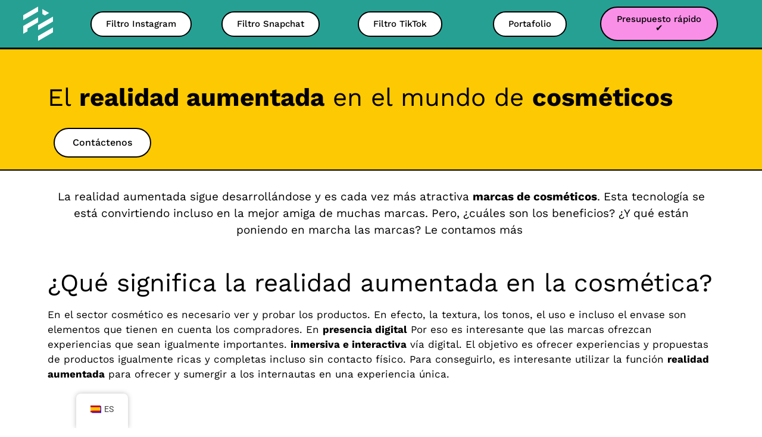

--- FILE ---
content_type: text/html; charset=UTF-8
request_url: https://filtermaker.fr/es/consejos-redes-sociales/realidad-aumentada-cosmetico/
body_size: 37533
content:
<!doctype html>
<html dir="ltr" lang="es-ES" prefix="og: https://ogp.me/ns#">
<head><meta charset="UTF-8"><script>if(navigator.userAgent.match(/MSIE|Internet Explorer/i)||navigator.userAgent.match(/Trident\/7\..*?rv:11/i)){var href=document.location.href;if(!href.match(/[?&]nowprocket/)){if(href.indexOf("?")==-1){if(href.indexOf("#")==-1){document.location.href=href+"?nowprocket=1"}else{document.location.href=href.replace("#","?nowprocket=1#")}}else{if(href.indexOf("#")==-1){document.location.href=href+"&nowprocket=1"}else{document.location.href=href.replace("#","&nowprocket=1#")}}}}</script><script>(()=>{class RocketLazyLoadScripts{constructor(){this.v="1.2.6",this.triggerEvents=["keydown","mousedown","mousemove","touchmove","touchstart","touchend","wheel"],this.userEventHandler=this.t.bind(this),this.touchStartHandler=this.i.bind(this),this.touchMoveHandler=this.o.bind(this),this.touchEndHandler=this.h.bind(this),this.clickHandler=this.u.bind(this),this.interceptedClicks=[],this.interceptedClickListeners=[],this.l(this),window.addEventListener("pageshow",(t=>{this.persisted=t.persisted,this.everythingLoaded&&this.m()})),this.CSPIssue=sessionStorage.getItem("rocketCSPIssue"),document.addEventListener("securitypolicyviolation",(t=>{this.CSPIssue||"script-src-elem"!==t.violatedDirective||"data"!==t.blockedURI||(this.CSPIssue=!0,sessionStorage.setItem("rocketCSPIssue",!0))})),document.addEventListener("DOMContentLoaded",(()=>{this.k()})),this.delayedScripts={normal:[],async:[],defer:[]},this.trash=[],this.allJQueries=[]}p(t){document.hidden?t.t():(this.triggerEvents.forEach((e=>window.addEventListener(e,t.userEventHandler,{passive:!0}))),window.addEventListener("touchstart",t.touchStartHandler,{passive:!0}),window.addEventListener("mousedown",t.touchStartHandler),document.addEventListener("visibilitychange",t.userEventHandler))}_(){this.triggerEvents.forEach((t=>window.removeEventListener(t,this.userEventHandler,{passive:!0}))),document.removeEventListener("visibilitychange",this.userEventHandler)}i(t){"HTML"!==t.target.tagName&&(window.addEventListener("touchend",this.touchEndHandler),window.addEventListener("mouseup",this.touchEndHandler),window.addEventListener("touchmove",this.touchMoveHandler,{passive:!0}),window.addEventListener("mousemove",this.touchMoveHandler),t.target.addEventListener("click",this.clickHandler),this.L(t.target,!0),this.S(t.target,"onclick","rocket-onclick"),this.C())}o(t){window.removeEventListener("touchend",this.touchEndHandler),window.removeEventListener("mouseup",this.touchEndHandler),window.removeEventListener("touchmove",this.touchMoveHandler,{passive:!0}),window.removeEventListener("mousemove",this.touchMoveHandler),t.target.removeEventListener("click",this.clickHandler),this.L(t.target,!1),this.S(t.target,"rocket-onclick","onclick"),this.M()}h(){window.removeEventListener("touchend",this.touchEndHandler),window.removeEventListener("mouseup",this.touchEndHandler),window.removeEventListener("touchmove",this.touchMoveHandler,{passive:!0}),window.removeEventListener("mousemove",this.touchMoveHandler)}u(t){t.target.removeEventListener("click",this.clickHandler),this.L(t.target,!1),this.S(t.target,"rocket-onclick","onclick"),this.interceptedClicks.push(t),t.preventDefault(),t.stopPropagation(),t.stopImmediatePropagation(),this.M()}O(){window.removeEventListener("touchstart",this.touchStartHandler,{passive:!0}),window.removeEventListener("mousedown",this.touchStartHandler),this.interceptedClicks.forEach((t=>{t.target.dispatchEvent(new MouseEvent("click",{view:t.view,bubbles:!0,cancelable:!0}))}))}l(t){EventTarget.prototype.addEventListenerWPRocketBase=EventTarget.prototype.addEventListener,EventTarget.prototype.addEventListener=function(e,i,o){"click"!==e||t.windowLoaded||i===t.clickHandler||t.interceptedClickListeners.push({target:this,func:i,options:o}),(this||window).addEventListenerWPRocketBase(e,i,o)}}L(t,e){this.interceptedClickListeners.forEach((i=>{i.target===t&&(e?t.removeEventListener("click",i.func,i.options):t.addEventListener("click",i.func,i.options))})),t.parentNode!==document.documentElement&&this.L(t.parentNode,e)}D(){return new Promise((t=>{this.P?this.M=t:t()}))}C(){this.P=!0}M(){this.P=!1}S(t,e,i){t.hasAttribute&&t.hasAttribute(e)&&(event.target.setAttribute(i,event.target.getAttribute(e)),event.target.removeAttribute(e))}t(){this._(this),"loading"===document.readyState?document.addEventListener("DOMContentLoaded",this.R.bind(this)):this.R()}k(){let t=[];document.querySelectorAll("script[type=rocketlazyloadscript][data-rocket-src]").forEach((e=>{let i=e.getAttribute("data-rocket-src");if(i&&!i.startsWith("data:")){0===i.indexOf("//")&&(i=location.protocol+i);try{const o=new URL(i).origin;o!==location.origin&&t.push({src:o,crossOrigin:e.crossOrigin||"module"===e.getAttribute("data-rocket-type")})}catch(t){}}})),t=[...new Map(t.map((t=>[JSON.stringify(t),t]))).values()],this.T(t,"preconnect")}async R(){this.lastBreath=Date.now(),this.j(this),this.F(this),this.I(),this.W(),this.q(),await this.A(this.delayedScripts.normal),await this.A(this.delayedScripts.defer),await this.A(this.delayedScripts.async);try{await this.U(),await this.H(this),await this.J()}catch(t){console.error(t)}window.dispatchEvent(new Event("rocket-allScriptsLoaded")),this.everythingLoaded=!0,this.D().then((()=>{this.O()})),this.N()}W(){document.querySelectorAll("script[type=rocketlazyloadscript]").forEach((t=>{t.hasAttribute("data-rocket-src")?t.hasAttribute("async")&&!1!==t.async?this.delayedScripts.async.push(t):t.hasAttribute("defer")&&!1!==t.defer||"module"===t.getAttribute("data-rocket-type")?this.delayedScripts.defer.push(t):this.delayedScripts.normal.push(t):this.delayedScripts.normal.push(t)}))}async B(t){if(await this.G(),!0!==t.noModule||!("noModule"in HTMLScriptElement.prototype))return new Promise((e=>{let i;function o(){(i||t).setAttribute("data-rocket-status","executed"),e()}try{if(navigator.userAgent.indexOf("Firefox/")>0||""===navigator.vendor||this.CSPIssue)i=document.createElement("script"),[...t.attributes].forEach((t=>{let e=t.nodeName;"type"!==e&&("data-rocket-type"===e&&(e="type"),"data-rocket-src"===e&&(e="src"),i.setAttribute(e,t.nodeValue))})),t.text&&(i.text=t.text),i.hasAttribute("src")?(i.addEventListener("load",o),i.addEventListener("error",(function(){i.setAttribute("data-rocket-status","failed-network"),e()})),setTimeout((()=>{i.isConnected||e()}),1)):(i.text=t.text,o()),t.parentNode.replaceChild(i,t);else{const i=t.getAttribute("data-rocket-type"),s=t.getAttribute("data-rocket-src");i?(t.type=i,t.removeAttribute("data-rocket-type")):t.removeAttribute("type"),t.addEventListener("load",o),t.addEventListener("error",(i=>{this.CSPIssue&&i.target.src.startsWith("data:")?(console.log("WPRocket: data-uri blocked by CSP -> fallback"),t.removeAttribute("src"),this.B(t).then(e)):(t.setAttribute("data-rocket-status","failed-network"),e())})),s?(t.removeAttribute("data-rocket-src"),t.src=s):t.src="data:text/javascript;base64,"+window.btoa(unescape(encodeURIComponent(t.text)))}}catch(i){t.setAttribute("data-rocket-status","failed-transform"),e()}}));t.setAttribute("data-rocket-status","skipped")}async A(t){const e=t.shift();return e&&e.isConnected?(await this.B(e),this.A(t)):Promise.resolve()}q(){this.T([...this.delayedScripts.normal,...this.delayedScripts.defer,...this.delayedScripts.async],"preload")}T(t,e){var i=document.createDocumentFragment();t.forEach((t=>{const o=t.getAttribute&&t.getAttribute("data-rocket-src")||t.src;if(o&&!o.startsWith("data:")){const s=document.createElement("link");s.href=o,s.rel=e,"preconnect"!==e&&(s.as="script"),t.getAttribute&&"module"===t.getAttribute("data-rocket-type")&&(s.crossOrigin=!0),t.crossOrigin&&(s.crossOrigin=t.crossOrigin),t.integrity&&(s.integrity=t.integrity),i.appendChild(s),this.trash.push(s)}})),document.head.appendChild(i)}j(t){let e={};function i(i,o){return e[o].eventsToRewrite.indexOf(i)>=0&&!t.everythingLoaded?"rocket-"+i:i}function o(t,o){!function(t){e[t]||(e[t]={originalFunctions:{add:t.addEventListener,remove:t.removeEventListener},eventsToRewrite:[]},t.addEventListener=function(){arguments[0]=i(arguments[0],t),e[t].originalFunctions.add.apply(t,arguments)},t.removeEventListener=function(){arguments[0]=i(arguments[0],t),e[t].originalFunctions.remove.apply(t,arguments)})}(t),e[t].eventsToRewrite.push(o)}function s(e,i){let o=e[i];e[i]=null,Object.defineProperty(e,i,{get:()=>o||function(){},set(s){t.everythingLoaded?o=s:e["rocket"+i]=o=s}})}o(document,"DOMContentLoaded"),o(window,"DOMContentLoaded"),o(window,"load"),o(window,"pageshow"),o(document,"readystatechange"),s(document,"onreadystatechange"),s(window,"onload"),s(window,"onpageshow");try{Object.defineProperty(document,"readyState",{get:()=>t.rocketReadyState,set(e){t.rocketReadyState=e},configurable:!0}),document.readyState="loading"}catch(t){console.log("WPRocket DJE readyState conflict, bypassing")}}F(t){let e;function i(e){return t.everythingLoaded?e:e.split(" ").map((t=>"load"===t||0===t.indexOf("load.")?"rocket-jquery-load":t)).join(" ")}function o(o){function s(t){const e=o.fn[t];o.fn[t]=o.fn.init.prototype[t]=function(){return this[0]===window&&("string"==typeof arguments[0]||arguments[0]instanceof String?arguments[0]=i(arguments[0]):"object"==typeof arguments[0]&&Object.keys(arguments[0]).forEach((t=>{const e=arguments[0][t];delete arguments[0][t],arguments[0][i(t)]=e}))),e.apply(this,arguments),this}}o&&o.fn&&!t.allJQueries.includes(o)&&(o.fn.ready=o.fn.init.prototype.ready=function(e){return t.domReadyFired?e.bind(document)(o):document.addEventListener("rocket-DOMContentLoaded",(()=>e.bind(document)(o))),o([])},s("on"),s("one"),t.allJQueries.push(o)),e=o}o(window.jQuery),Object.defineProperty(window,"jQuery",{get:()=>e,set(t){o(t)}})}async H(t){const e=document.querySelector("script[data-webpack]");e&&(await async function(){return new Promise((t=>{e.addEventListener("load",t),e.addEventListener("error",t)}))}(),await t.K(),await t.H(t))}async U(){this.domReadyFired=!0;try{document.readyState="interactive"}catch(t){}await this.G(),document.dispatchEvent(new Event("rocket-readystatechange")),await this.G(),document.rocketonreadystatechange&&document.rocketonreadystatechange(),await this.G(),document.dispatchEvent(new Event("rocket-DOMContentLoaded")),await this.G(),window.dispatchEvent(new Event("rocket-DOMContentLoaded"))}async J(){try{document.readyState="complete"}catch(t){}await this.G(),document.dispatchEvent(new Event("rocket-readystatechange")),await this.G(),document.rocketonreadystatechange&&document.rocketonreadystatechange(),await this.G(),window.dispatchEvent(new Event("rocket-load")),await this.G(),window.rocketonload&&window.rocketonload(),await this.G(),this.allJQueries.forEach((t=>t(window).trigger("rocket-jquery-load"))),await this.G();const t=new Event("rocket-pageshow");t.persisted=this.persisted,window.dispatchEvent(t),await this.G(),window.rocketonpageshow&&window.rocketonpageshow({persisted:this.persisted}),this.windowLoaded=!0}m(){document.onreadystatechange&&document.onreadystatechange(),window.onload&&window.onload(),window.onpageshow&&window.onpageshow({persisted:this.persisted})}I(){const t=new Map;document.write=document.writeln=function(e){const i=document.currentScript;i||console.error("WPRocket unable to document.write this: "+e);const o=document.createRange(),s=i.parentElement;let n=t.get(i);void 0===n&&(n=i.nextSibling,t.set(i,n));const c=document.createDocumentFragment();o.setStart(c,0),c.appendChild(o.createContextualFragment(e)),s.insertBefore(c,n)}}async G(){Date.now()-this.lastBreath>45&&(await this.K(),this.lastBreath=Date.now())}async K(){return document.hidden?new Promise((t=>setTimeout(t))):new Promise((t=>requestAnimationFrame(t)))}N(){this.trash.forEach((t=>t.remove()))}static run(){const t=new RocketLazyLoadScripts;t.p(t)}}RocketLazyLoadScripts.run()})();</script>
	
	<meta name="viewport" content="width=device-width, initial-scale=1">
	<link rel="profile" href="https://gmpg.org/xfn/11">
	<title>La realidad aumentada en la industria cosmética</title>

		<!-- All in One SEO Pro 4.6.5 - aioseo.com -->
		<meta name="description" content="La realidad aumentada se está desarrollando y utilizando en cada vez más campos, especialmente en la industria cosmética. Pero, ¿cuáles son los beneficios?" />
		<meta name="robots" content="max-image-preview:large" />
		<link rel="canonical" href="https://filtermaker.fr/es/consejos-redes-sociales/realidad-aumentada-cosmetico/" />
		<meta name="generator" content="All in One SEO Pro (AIOSEO) 4.6.5" />
		<meta property="og:locale" content="es_ES" />
		<meta property="og:site_name" content="Filter Maker - Agencia de filtros de realidad aumentada" />
		<meta property="og:type" content="article" />
		<meta property="og:title" content="La realidad aumentada en la industria cosmética" />
		<meta property="og:description" content="La realidad aumentada se está desarrollando y utilizando en cada vez más campos, especialmente en la industria cosmética. Pero, ¿cuáles son los beneficios?" />
		<meta property="og:url" content="https://filtermaker.fr/es/consejos-redes-sociales/realidad-aumentada-cosmetico/" />
		<meta property="article:published_time" content="2022-06-20T07:00:00+00:00" />
		<meta property="article:modified_time" content="2023-11-09T16:40:43+00:00" />
		<meta name="twitter:card" content="summary" />
		<meta name="twitter:title" content="La realidad aumentada en la industria cosmética" />
		<meta name="twitter:description" content="La realidad aumentada se está desarrollando y utilizando en cada vez más campos, especialmente en la industria cosmética. Pero, ¿cuáles son los beneficios?" />
		<script type="application/ld+json" class="aioseo-schema">{
    "@context": "https:\/\/schema.org",
    "@graph": [
        {
            "@type": "BlogPosting",
            "@id": "https:\/\/filtermaker.fr\/es\/consejos-redes-sociales\/realidad-aumentada-cosmetico\/aioseo-article-6345a2831ed37",
            "name": "La AR en los cosm\u00e9ticos",
            "headline": "L&rsquo;AR dans les cosm\u00e9tiques",
            "description": "La realidad aumentada en el mundo de la cosm\u00e9tica Contacto La realidad aumentada sigue desarroll\u00e1ndose y cada vez resulta m\u00e1s atractiva para las marcas de cosm\u00e9ticos. Esta tecnolog\u00eda se est\u00e1 convirtiendo incluso en la mejor amiga de muchas marcas. Pero, \u00bfcu\u00e1les son los beneficios? \u00bfY qu\u00e9 est\u00e1n poniendo en marcha las marcas? Le contamos m\u00e1s\u00a0",
            "author": {
                "@type": "Person",
                "name": "romaincochard",
                "url": "https:\/\/filtermaker.fr\/es\/author\/romaincochard\/"
            },
            "publisher": {
                "@id": "https:\/\/filtermaker.fr\/es\/#organization"
            },
            "image": {
                "@type": "ImageObject",
                "url": "https:\/\/filtermaker.fr\/wp-content\/uploads\/2023\/01\/Shiseido-adapts-its-AR-filter-for-mens-cosmetics.jpg",
                "width": 1440,
                "height": 1080,
                "caption": "r\u00e9alit\u00e9 augment\u00e9e et cosmetiques shiseido"
            },
            "datePublished": "2022-06-20T07:00:00+00:00",
            "dateModified": "2023-11-09T16:40:43+00:00",
            "inLanguage": "es-ES",
            "articleSection": "Conseils R\u00e9seaux Sociaux"
        },
        {
            "@type": "BreadcrumbList",
            "@id": "https:\/\/filtermaker.fr\/es\/consejos-redes-sociales\/realidad-aumentada-cosmetico\/#breadcrumblist",
            "itemListElement": [
                {
                    "@type": "ListItem",
                    "@id": "https:\/\/filtermaker.fr\/es\/#listItem",
                    "position": 1,
                    "name": "Inicio",
                    "item": "https:\/\/filtermaker.fr\/es\/",
                    "nextItem": "https:\/\/filtermaker.fr\/es\/consejos-redes-sociales\/realidad-aumentada-cosmetico\/#listItem"
                },
                {
                    "@type": "ListItem",
                    "@id": "https:\/\/filtermaker.fr\/es\/consejos-redes-sociales\/realidad-aumentada-cosmetico\/#listItem",
                    "position": 2,
                    "name": "La AR en los cosm\u00e9ticos",
                    "previousItem": "https:\/\/filtermaker.fr\/es\/#listItem"
                }
            ]
        },
        {
            "@type": "Organization",
            "@id": "https:\/\/filtermaker.fr\/es\/#organization",
            "name": "Filtrador",
            "description": "Agencia para la creaci\u00f3n de filtros de realidad aumentada",
            "url": "https:\/\/filtermaker.fr\/es\/",
            "logo": {
                "@type": "ImageObject",
                "url": "https:\/\/filtermaker.fr\/wp-content\/uploads\/2021\/10\/cropped-Sans-titre-2021-10-12T191928.038-1.png",
                "@id": "https:\/\/filtermaker.fr\/es\/consejos-redes-sociales\/realidad-aumentada-cosmetico\/#organizationLogo",
                "width": 512,
                "height": 512
            },
            "image": {
                "@id": "https:\/\/filtermaker.fr\/es\/consejos-redes-sociales\/realidad-aumentada-cosmetico\/#organizationLogo"
            }
        },
        {
            "@type": "Person",
            "@id": "https:\/\/filtermaker.fr\/es\/author\/romaincochard\/#author",
            "url": "https:\/\/filtermaker.fr\/es\/author\/romaincochard\/",
            "name": "romaincochard",
            "image": {
                "@type": "ImageObject",
                "@id": "https:\/\/filtermaker.fr\/es\/consejos-redes-sociales\/realidad-aumentada-cosmetico\/#authorImage",
                "url": "https:\/\/secure.gravatar.com\/avatar\/53e1ba745de904675fd14b01432023d6?s=96&d=mm&r=g",
                "width": 96,
                "height": 96,
                "caption": "romaincochard"
            }
        },
        {
            "@type": "WebPage",
            "@id": "https:\/\/filtermaker.fr\/es\/consejos-redes-sociales\/realidad-aumentada-cosmetico\/#webpage",
            "url": "https:\/\/filtermaker.fr\/es\/consejos-redes-sociales\/realidad-aumentada-cosmetico\/",
            "name": "La realidad aumentada en la industria cosm\u00e9tica",
            "description": "La realidad aumentada se est\u00e1 desarrollando y utilizando en cada vez m\u00e1s campos, especialmente en la industria cosm\u00e9tica. Pero, \u00bfcu\u00e1les son los beneficios?",
            "inLanguage": "es-ES",
            "isPartOf": {
                "@id": "https:\/\/filtermaker.fr\/es\/#website"
            },
            "breadcrumb": {
                "@id": "https:\/\/filtermaker.fr\/es\/consejos-redes-sociales\/realidad-aumentada-cosmetico\/#breadcrumblist"
            },
            "author": {
                "@id": "https:\/\/filtermaker.fr\/es\/author\/romaincochard\/#author"
            },
            "creator": {
                "@id": "https:\/\/filtermaker.fr\/es\/author\/romaincochard\/#author"
            },
            "image": {
                "@type": "ImageObject",
                "url": "https:\/\/filtermaker.fr\/wp-content\/uploads\/2023\/01\/Shiseido-adapts-its-AR-filter-for-mens-cosmetics.jpg",
                "@id": "https:\/\/filtermaker.fr\/es\/consejos-redes-sociales\/realidad-aumentada-cosmetico\/#mainImage",
                "width": 1440,
                "height": 1080,
                "caption": "r\u00e9alit\u00e9 augment\u00e9e et cosmetiques shiseido"
            },
            "primaryImageOfPage": {
                "@id": "https:\/\/filtermaker.fr\/es\/consejos-redes-sociales\/realidad-aumentada-cosmetico\/#mainImage"
            },
            "datePublished": "2022-06-20T07:00:00+00:00",
            "dateModified": "2023-11-09T16:40:43+00:00"
        },
        {
            "@type": "WebSite",
            "@id": "https:\/\/filtermaker.fr\/es\/#website",
            "url": "https:\/\/filtermaker.fr\/es\/",
            "name": "Filtrador",
            "description": "Agencia para la creaci\u00f3n de filtros de realidad aumentada",
            "inLanguage": "es-ES",
            "publisher": {
                "@id": "https:\/\/filtermaker.fr\/es\/#organization"
            }
        }
    ]
}</script>
		<!-- All in One SEO Pro -->

<link rel='dns-prefetch' href='//www.googletagmanager.com' />

<link rel="alternate" type="application/rss+xml" title="Filter Maker &raquo; Feed" href="https://filtermaker.fr/es/feed/" />
<link rel="alternate" type="application/rss+xml" title="Filter Maker &raquo; Feed de los comentarios" href="https://filtermaker.fr/es/comments/feed/" />
<style id='wp-emoji-styles-inline-css'>

	img.wp-smiley, img.emoji {
		display: inline !important;
		border: none !important;
		box-shadow: none !important;
		height: 1em !important;
		width: 1em !important;
		margin: 0 0.07em !important;
		vertical-align: -0.1em !important;
		background: none !important;
		padding: 0 !important;
	}
</style>
<style id='classic-theme-styles-inline-css'>
/*! This file is auto-generated */
.wp-block-button__link{color:#fff;background-color:#32373c;border-radius:9999px;box-shadow:none;text-decoration:none;padding:calc(.667em + 2px) calc(1.333em + 2px);font-size:1.125em}.wp-block-file__button{background:#32373c;color:#fff;text-decoration:none}
</style>
<style id='global-styles-inline-css'>
:root{--wp--preset--aspect-ratio--square: 1;--wp--preset--aspect-ratio--4-3: 4/3;--wp--preset--aspect-ratio--3-4: 3/4;--wp--preset--aspect-ratio--3-2: 3/2;--wp--preset--aspect-ratio--2-3: 2/3;--wp--preset--aspect-ratio--16-9: 16/9;--wp--preset--aspect-ratio--9-16: 9/16;--wp--preset--color--black: #000000;--wp--preset--color--cyan-bluish-gray: #abb8c3;--wp--preset--color--white: #ffffff;--wp--preset--color--pale-pink: #f78da7;--wp--preset--color--vivid-red: #cf2e2e;--wp--preset--color--luminous-vivid-orange: #ff6900;--wp--preset--color--luminous-vivid-amber: #fcb900;--wp--preset--color--light-green-cyan: #7bdcb5;--wp--preset--color--vivid-green-cyan: #00d084;--wp--preset--color--pale-cyan-blue: #8ed1fc;--wp--preset--color--vivid-cyan-blue: #0693e3;--wp--preset--color--vivid-purple: #9b51e0;--wp--preset--gradient--vivid-cyan-blue-to-vivid-purple: linear-gradient(135deg,rgba(6,147,227,1) 0%,rgb(155,81,224) 100%);--wp--preset--gradient--light-green-cyan-to-vivid-green-cyan: linear-gradient(135deg,rgb(122,220,180) 0%,rgb(0,208,130) 100%);--wp--preset--gradient--luminous-vivid-amber-to-luminous-vivid-orange: linear-gradient(135deg,rgba(252,185,0,1) 0%,rgba(255,105,0,1) 100%);--wp--preset--gradient--luminous-vivid-orange-to-vivid-red: linear-gradient(135deg,rgba(255,105,0,1) 0%,rgb(207,46,46) 100%);--wp--preset--gradient--very-light-gray-to-cyan-bluish-gray: linear-gradient(135deg,rgb(238,238,238) 0%,rgb(169,184,195) 100%);--wp--preset--gradient--cool-to-warm-spectrum: linear-gradient(135deg,rgb(74,234,220) 0%,rgb(151,120,209) 20%,rgb(207,42,186) 40%,rgb(238,44,130) 60%,rgb(251,105,98) 80%,rgb(254,248,76) 100%);--wp--preset--gradient--blush-light-purple: linear-gradient(135deg,rgb(255,206,236) 0%,rgb(152,150,240) 100%);--wp--preset--gradient--blush-bordeaux: linear-gradient(135deg,rgb(254,205,165) 0%,rgb(254,45,45) 50%,rgb(107,0,62) 100%);--wp--preset--gradient--luminous-dusk: linear-gradient(135deg,rgb(255,203,112) 0%,rgb(199,81,192) 50%,rgb(65,88,208) 100%);--wp--preset--gradient--pale-ocean: linear-gradient(135deg,rgb(255,245,203) 0%,rgb(182,227,212) 50%,rgb(51,167,181) 100%);--wp--preset--gradient--electric-grass: linear-gradient(135deg,rgb(202,248,128) 0%,rgb(113,206,126) 100%);--wp--preset--gradient--midnight: linear-gradient(135deg,rgb(2,3,129) 0%,rgb(40,116,252) 100%);--wp--preset--font-size--small: 13px;--wp--preset--font-size--medium: 20px;--wp--preset--font-size--large: 36px;--wp--preset--font-size--x-large: 42px;--wp--preset--spacing--20: 0.44rem;--wp--preset--spacing--30: 0.67rem;--wp--preset--spacing--40: 1rem;--wp--preset--spacing--50: 1.5rem;--wp--preset--spacing--60: 2.25rem;--wp--preset--spacing--70: 3.38rem;--wp--preset--spacing--80: 5.06rem;--wp--preset--shadow--natural: 6px 6px 9px rgba(0, 0, 0, 0.2);--wp--preset--shadow--deep: 12px 12px 50px rgba(0, 0, 0, 0.4);--wp--preset--shadow--sharp: 6px 6px 0px rgba(0, 0, 0, 0.2);--wp--preset--shadow--outlined: 6px 6px 0px -3px rgba(255, 255, 255, 1), 6px 6px rgba(0, 0, 0, 1);--wp--preset--shadow--crisp: 6px 6px 0px rgba(0, 0, 0, 1);}:where(.is-layout-flex){gap: 0.5em;}:where(.is-layout-grid){gap: 0.5em;}body .is-layout-flex{display: flex;}.is-layout-flex{flex-wrap: wrap;align-items: center;}.is-layout-flex > :is(*, div){margin: 0;}body .is-layout-grid{display: grid;}.is-layout-grid > :is(*, div){margin: 0;}:where(.wp-block-columns.is-layout-flex){gap: 2em;}:where(.wp-block-columns.is-layout-grid){gap: 2em;}:where(.wp-block-post-template.is-layout-flex){gap: 1.25em;}:where(.wp-block-post-template.is-layout-grid){gap: 1.25em;}.has-black-color{color: var(--wp--preset--color--black) !important;}.has-cyan-bluish-gray-color{color: var(--wp--preset--color--cyan-bluish-gray) !important;}.has-white-color{color: var(--wp--preset--color--white) !important;}.has-pale-pink-color{color: var(--wp--preset--color--pale-pink) !important;}.has-vivid-red-color{color: var(--wp--preset--color--vivid-red) !important;}.has-luminous-vivid-orange-color{color: var(--wp--preset--color--luminous-vivid-orange) !important;}.has-luminous-vivid-amber-color{color: var(--wp--preset--color--luminous-vivid-amber) !important;}.has-light-green-cyan-color{color: var(--wp--preset--color--light-green-cyan) !important;}.has-vivid-green-cyan-color{color: var(--wp--preset--color--vivid-green-cyan) !important;}.has-pale-cyan-blue-color{color: var(--wp--preset--color--pale-cyan-blue) !important;}.has-vivid-cyan-blue-color{color: var(--wp--preset--color--vivid-cyan-blue) !important;}.has-vivid-purple-color{color: var(--wp--preset--color--vivid-purple) !important;}.has-black-background-color{background-color: var(--wp--preset--color--black) !important;}.has-cyan-bluish-gray-background-color{background-color: var(--wp--preset--color--cyan-bluish-gray) !important;}.has-white-background-color{background-color: var(--wp--preset--color--white) !important;}.has-pale-pink-background-color{background-color: var(--wp--preset--color--pale-pink) !important;}.has-vivid-red-background-color{background-color: var(--wp--preset--color--vivid-red) !important;}.has-luminous-vivid-orange-background-color{background-color: var(--wp--preset--color--luminous-vivid-orange) !important;}.has-luminous-vivid-amber-background-color{background-color: var(--wp--preset--color--luminous-vivid-amber) !important;}.has-light-green-cyan-background-color{background-color: var(--wp--preset--color--light-green-cyan) !important;}.has-vivid-green-cyan-background-color{background-color: var(--wp--preset--color--vivid-green-cyan) !important;}.has-pale-cyan-blue-background-color{background-color: var(--wp--preset--color--pale-cyan-blue) !important;}.has-vivid-cyan-blue-background-color{background-color: var(--wp--preset--color--vivid-cyan-blue) !important;}.has-vivid-purple-background-color{background-color: var(--wp--preset--color--vivid-purple) !important;}.has-black-border-color{border-color: var(--wp--preset--color--black) !important;}.has-cyan-bluish-gray-border-color{border-color: var(--wp--preset--color--cyan-bluish-gray) !important;}.has-white-border-color{border-color: var(--wp--preset--color--white) !important;}.has-pale-pink-border-color{border-color: var(--wp--preset--color--pale-pink) !important;}.has-vivid-red-border-color{border-color: var(--wp--preset--color--vivid-red) !important;}.has-luminous-vivid-orange-border-color{border-color: var(--wp--preset--color--luminous-vivid-orange) !important;}.has-luminous-vivid-amber-border-color{border-color: var(--wp--preset--color--luminous-vivid-amber) !important;}.has-light-green-cyan-border-color{border-color: var(--wp--preset--color--light-green-cyan) !important;}.has-vivid-green-cyan-border-color{border-color: var(--wp--preset--color--vivid-green-cyan) !important;}.has-pale-cyan-blue-border-color{border-color: var(--wp--preset--color--pale-cyan-blue) !important;}.has-vivid-cyan-blue-border-color{border-color: var(--wp--preset--color--vivid-cyan-blue) !important;}.has-vivid-purple-border-color{border-color: var(--wp--preset--color--vivid-purple) !important;}.has-vivid-cyan-blue-to-vivid-purple-gradient-background{background: var(--wp--preset--gradient--vivid-cyan-blue-to-vivid-purple) !important;}.has-light-green-cyan-to-vivid-green-cyan-gradient-background{background: var(--wp--preset--gradient--light-green-cyan-to-vivid-green-cyan) !important;}.has-luminous-vivid-amber-to-luminous-vivid-orange-gradient-background{background: var(--wp--preset--gradient--luminous-vivid-amber-to-luminous-vivid-orange) !important;}.has-luminous-vivid-orange-to-vivid-red-gradient-background{background: var(--wp--preset--gradient--luminous-vivid-orange-to-vivid-red) !important;}.has-very-light-gray-to-cyan-bluish-gray-gradient-background{background: var(--wp--preset--gradient--very-light-gray-to-cyan-bluish-gray) !important;}.has-cool-to-warm-spectrum-gradient-background{background: var(--wp--preset--gradient--cool-to-warm-spectrum) !important;}.has-blush-light-purple-gradient-background{background: var(--wp--preset--gradient--blush-light-purple) !important;}.has-blush-bordeaux-gradient-background{background: var(--wp--preset--gradient--blush-bordeaux) !important;}.has-luminous-dusk-gradient-background{background: var(--wp--preset--gradient--luminous-dusk) !important;}.has-pale-ocean-gradient-background{background: var(--wp--preset--gradient--pale-ocean) !important;}.has-electric-grass-gradient-background{background: var(--wp--preset--gradient--electric-grass) !important;}.has-midnight-gradient-background{background: var(--wp--preset--gradient--midnight) !important;}.has-small-font-size{font-size: var(--wp--preset--font-size--small) !important;}.has-medium-font-size{font-size: var(--wp--preset--font-size--medium) !important;}.has-large-font-size{font-size: var(--wp--preset--font-size--large) !important;}.has-x-large-font-size{font-size: var(--wp--preset--font-size--x-large) !important;}
:where(.wp-block-post-template.is-layout-flex){gap: 1.25em;}:where(.wp-block-post-template.is-layout-grid){gap: 1.25em;}
:where(.wp-block-columns.is-layout-flex){gap: 2em;}:where(.wp-block-columns.is-layout-grid){gap: 2em;}
:root :where(.wp-block-pullquote){font-size: 1.5em;line-height: 1.6;}
</style>
<link data-minify="1" rel='stylesheet' id='dashicons-css' href='https://filtermaker.fr/wp-content/cache/min/1/wp-includes/css/dashicons.min.css?ver=1757930327' media='all' />
<link data-minify="1" rel='stylesheet' id='trp-floater-language-switcher-style-css' href='https://filtermaker.fr/wp-content/cache/min/1/wp-content/plugins/translatepress-multilingual/assets/css/trp-floater-language-switcher.css?ver=1757930327' media='all' />
<link data-minify="1" rel='stylesheet' id='trp-language-switcher-style-css' href='https://filtermaker.fr/wp-content/cache/background-css/filtermaker.fr/wp-content/cache/min/1/wp-content/plugins/translatepress-multilingual/assets/css/trp-language-switcher.css?ver=1757930327&wpr_t=1769910086' media='all' />
<link data-minify="1" rel='stylesheet' id='exad-hf-style-css' href='https://filtermaker.fr/wp-content/cache/min/1/wp-content/plugins/exclusive-addons-elementor-pro/assets/css/exad-header-footer.css?ver=1757930327' media='all' />
<link data-minify="1" rel='stylesheet' id='elementor-icons-css' href='https://filtermaker.fr/wp-content/cache/min/1/wp-content/plugins/elementor/assets/lib/eicons/css/elementor-icons.min.css?ver=1757930327' media='all' />
<link rel='stylesheet' id='elementor-frontend-css' href='https://filtermaker.fr/wp-content/plugins/elementor/assets/css/frontend.min.css?ver=3.30.0' media='all' />
<style id='elementor-frontend-inline-css'>
.elementor-kit-5{--e-global-color-primary:#1C00DB;--e-global-color-secondary:#FC411D;--e-global-color-text:#000000;--e-global-color-accent:#FFFFFF;--e-global-color-0259dba:#FDC902;--e-global-typography-primary-font-family:"Prompt";--e-global-typography-primary-font-weight:600;--e-global-typography-secondary-font-family:"Roboto";--e-global-typography-secondary-font-weight:400;--e-global-typography-text-font-family:"Roboto";--e-global-typography-text-font-weight:400;--e-global-typography-accent-font-family:"Roboto";--e-global-typography-accent-font-weight:500;}.elementor-kit-5 e-page-transition{background-color:#FFBC7D;}.elementor-kit-5 a{text-decoration:none;}.elementor-kit-5 button,.elementor-kit-5 input[type="button"],.elementor-kit-5 input[type="submit"],.elementor-kit-5 .elementor-button{text-decoration:none;}.elementor-section.elementor-section-boxed > .elementor-container{max-width:1140px;}.e-con{--container-max-width:1140px;}.elementor-widget:not(:last-child){margin-block-end:20px;}.elementor-element{--widgets-spacing:20px 20px;--widgets-spacing-row:20px;--widgets-spacing-column:20px;}{}h1.entry-title{display:var(--page-title-display);}.site-header .site-branding{flex-direction:column;align-items:stretch;}.site-header{padding-inline-end:0px;padding-inline-start:0px;}.site-footer .site-branding{flex-direction:column;align-items:stretch;}@media(max-width:1024px){.elementor-section.elementor-section-boxed > .elementor-container{max-width:1024px;}.e-con{--container-max-width:1024px;}}@media(max-width:767px){.elementor-section.elementor-section-boxed > .elementor-container{max-width:767px;}.e-con{--container-max-width:767px;}}
.elementor-19584 .elementor-element.elementor-element-9204f4f:not(.elementor-motion-effects-element-type-background), .elementor-19584 .elementor-element.elementor-element-9204f4f > .elementor-motion-effects-container > .elementor-motion-effects-layer{background-color:#FDC902;}.elementor-19584 .elementor-element.elementor-element-9204f4f{border-style:solid;border-width:0px 0px 2px 0px;border-color:#000000;transition:background 0.3s, border 0.3s, border-radius 0.3s, box-shadow 0.3s;}.elementor-19584 .elementor-element.elementor-element-9204f4f, .elementor-19584 .elementor-element.elementor-element-9204f4f > .elementor-background-overlay{border-radius:0px 0px 0px 0px;}.elementor-19584 .elementor-element.elementor-element-9204f4f > .elementor-background-overlay{transition:background 0.3s, border-radius 0.3s, opacity 0.3s;}.elementor-bc-flex-widget .elementor-19584 .elementor-element.elementor-element-9cd341d.elementor-column .elementor-widget-wrap{align-items:center;}.elementor-19584 .elementor-element.elementor-element-9cd341d.elementor-column.elementor-element[data-element_type="column"] > .elementor-widget-wrap.elementor-element-populated{align-content:center;align-items:center;}.elementor-19584 .elementor-element.elementor-element-9cd341d.elementor-column > .elementor-widget-wrap{justify-content:center;}.elementor-19584 .elementor-element.elementor-element-9cd341d > .elementor-element-populated{transition:background 0.3s, border 0.3s, border-radius 0.3s, box-shadow 0.3s;margin:30px 0px 0px 0px;--e-column-margin-right:0px;--e-column-margin-left:0px;}.elementor-19584 .elementor-element.elementor-element-9cd341d > .elementor-element-populated > .elementor-background-overlay{transition:background 0.3s, border-radius 0.3s, opacity 0.3s;}.elementor-widget-heading .elementor-heading-title{font-family:var( --e-global-typography-primary-font-family ), Sans-serif;font-weight:var( --e-global-typography-primary-font-weight );color:var( --e-global-color-primary );}.elementor-19584 .elementor-element.elementor-element-fb501fe > .elementor-widget-container{margin:20px 0px 0px 0px;}.elementor-19584 .elementor-element.elementor-element-fb501fe{text-align:left;}.elementor-19584 .elementor-element.elementor-element-fb501fe .elementor-heading-title{font-family:"Work Sans", Sans-serif;font-size:42px;font-weight:400;color:#000000;}.elementor-19584 .elementor-element.elementor-element-0fe4163 > .elementor-widget-wrap > .elementor-widget:not(.elementor-widget__width-auto):not(.elementor-widget__width-initial):not(:last-child):not(.elementor-absolute){margin-bottom:0px;}.elementor-widget-button .elementor-button{background-color:var( --e-global-color-accent );font-family:var( --e-global-typography-accent-font-family ), Sans-serif;font-weight:var( --e-global-typography-accent-font-weight );}.elementor-19584 .elementor-element.elementor-element-405c1b4 .elementor-button{background-color:#FFFFFF;font-family:"Work Sans", Sans-serif;font-weight:500;fill:#000000;color:#000000;border-style:solid;border-width:2px 2px 2px 2px;border-color:#000000;border-radius:76px 76px 76px 76px;}.elementor-19584 .elementor-element.elementor-element-ee4ae3e{margin-top:20px;margin-bottom:0px;}.elementor-widget-text-editor{font-family:var( --e-global-typography-text-font-family ), Sans-serif;font-weight:var( --e-global-typography-text-font-weight );color:var( --e-global-color-text );}.elementor-widget-text-editor.elementor-drop-cap-view-stacked .elementor-drop-cap{background-color:var( --e-global-color-primary );}.elementor-widget-text-editor.elementor-drop-cap-view-framed .elementor-drop-cap, .elementor-widget-text-editor.elementor-drop-cap-view-default .elementor-drop-cap{color:var( --e-global-color-primary );border-color:var( --e-global-color-primary );}.elementor-19584 .elementor-element.elementor-element-80b3b79{font-family:"Work Sans", Sans-serif;font-size:19px;font-weight:400;color:#000000;}.elementor-19584 .elementor-element.elementor-element-9c1f7e9{margin-top:20px;margin-bottom:0px;}.elementor-19584 .elementor-element.elementor-element-e419974 .elementor-heading-title{font-family:"Work Sans", Sans-serif;font-size:42px;font-weight:400;color:#000000;}.elementor-19584 .elementor-element.elementor-element-30143ef{font-family:"Work Sans", Sans-serif;font-size:17px;font-weight:400;color:#000000;}.elementor-bc-flex-widget .elementor-19584 .elementor-element.elementor-element-61705e8.elementor-column .elementor-widget-wrap{align-items:center;}.elementor-19584 .elementor-element.elementor-element-61705e8.elementor-column.elementor-element[data-element_type="column"] > .elementor-widget-wrap.elementor-element-populated{align-content:center;align-items:center;}.elementor-widget-image .widget-image-caption{color:var( --e-global-color-text );font-family:var( --e-global-typography-text-font-family ), Sans-serif;font-weight:var( --e-global-typography-text-font-weight );}.elementor-19584 .elementor-element.elementor-element-0225235:not(.elementor-motion-effects-element-type-background) > .elementor-widget-wrap, .elementor-19584 .elementor-element.elementor-element-0225235 > .elementor-widget-wrap > .elementor-motion-effects-container > .elementor-motion-effects-layer{background-color:#90A8ED;}.elementor-19584 .elementor-element.elementor-element-0225235 > .elementor-element-populated{border-style:solid;border-width:2px 2px 2px 2px;border-color:#000000;transition:background 0.3s, border 0.3s, border-radius 0.3s, box-shadow 0.3s;margin:10px 10px 10px 10px;--e-column-margin-right:10px;--e-column-margin-left:10px;}.elementor-19584 .elementor-element.elementor-element-0225235 > .elementor-element-populated, .elementor-19584 .elementor-element.elementor-element-0225235 > .elementor-element-populated > .elementor-background-overlay, .elementor-19584 .elementor-element.elementor-element-0225235 > .elementor-background-slideshow{border-radius:5px 5px 5px 5px;}.elementor-19584 .elementor-element.elementor-element-0225235 > .elementor-element-populated > .elementor-background-overlay{transition:background 0.3s, border-radius 0.3s, opacity 0.3s;}.elementor-19584 .elementor-element.elementor-element-25d7d27 > .elementor-widget-container{margin:0px 0px 0px 0px;}.elementor-19584 .elementor-element.elementor-element-25d7d27{font-family:"Work Sans", Sans-serif;font-size:17px;font-weight:400;}.elementor-19584 .elementor-element.elementor-element-135533d{font-family:"Work Sans", Sans-serif;font-size:17px;font-weight:400;color:#000000;}.elementor-19584 .elementor-element.elementor-element-e2e80c1{border-style:solid;border-width:2px 0px 0px 0px;border-color:#000000;margin-top:50px;margin-bottom:0px;}.elementor-19584 .elementor-element.elementor-element-6ed5a01 .elementor-heading-title{font-family:"Work Sans", Sans-serif;font-size:42px;font-weight:400;color:#000000;}.elementor-19584 .elementor-element.elementor-element-01c4960{margin-top:34px;margin-bottom:0px;}.elementor-bc-flex-widget .elementor-19584 .elementor-element.elementor-element-2d272e4.elementor-column .elementor-widget-wrap{align-items:center;}.elementor-19584 .elementor-element.elementor-element-2d272e4.elementor-column.elementor-element[data-element_type="column"] > .elementor-widget-wrap.elementor-element-populated{align-content:center;align-items:center;}.elementor-19584 .elementor-element.elementor-element-79498ab:not(.elementor-motion-effects-element-type-background) > .elementor-widget-wrap, .elementor-19584 .elementor-element.elementor-element-79498ab > .elementor-widget-wrap > .elementor-motion-effects-container > .elementor-motion-effects-layer{background-color:#90A8ED;}.elementor-19584 .elementor-element.elementor-element-79498ab > .elementor-element-populated{border-style:solid;border-width:2px 2px 2px 2px;border-color:#000000;transition:background 0.3s, border 0.3s, border-radius 0.3s, box-shadow 0.3s;margin:10px 10px 10px 10px;--e-column-margin-right:10px;--e-column-margin-left:10px;}.elementor-19584 .elementor-element.elementor-element-79498ab > .elementor-element-populated, .elementor-19584 .elementor-element.elementor-element-79498ab > .elementor-element-populated > .elementor-background-overlay, .elementor-19584 .elementor-element.elementor-element-79498ab > .elementor-background-slideshow{border-radius:5px 5px 5px 5px;}.elementor-19584 .elementor-element.elementor-element-79498ab > .elementor-element-populated > .elementor-background-overlay{transition:background 0.3s, border-radius 0.3s, opacity 0.3s;}.elementor-19584 .elementor-element.elementor-element-9c2a163 .elementor-heading-title{font-family:"Work Sans", Sans-serif;font-size:30px;font-weight:500;color:#000000;}.elementor-19584 .elementor-element.elementor-element-f501f63{font-family:"Work Sans", Sans-serif;font-size:17px;font-weight:400;}.elementor-19584 .elementor-element.elementor-element-7674ce4 .elementor-heading-title{font-family:"Work Sans", Sans-serif;font-size:30px;font-weight:500;color:#000000;}.elementor-19584 .elementor-element.elementor-element-fd64b4a{font-family:"Work Sans", Sans-serif;font-size:17px;font-weight:400;}.elementor-19584 .elementor-element.elementor-element-9e5ce72 .elementor-heading-title{font-family:"Work Sans", Sans-serif;font-size:30px;font-weight:500;color:#000000;}.elementor-19584 .elementor-element.elementor-element-d2814a0{font-family:"Work Sans", Sans-serif;font-size:17px;font-weight:400;}.elementor-19584 .elementor-element.elementor-element-af84bb5{margin-top:2px;margin-bottom:0px;}.elementor-19584 .elementor-element.elementor-element-c85d997 .elementor-heading-title{font-family:"Work Sans", Sans-serif;font-size:42px;font-weight:400;color:#000000;}.elementor-19584 .elementor-element.elementor-element-84426aa{font-family:"Work Sans", Sans-serif;font-size:17px;font-weight:400;}@media(min-width:768px){.elementor-19584 .elementor-element.elementor-element-61705e8{width:50%;}.elementor-19584 .elementor-element.elementor-element-0225235{width:50%;}}@media(max-width:1024px){.elementor-19584 .elementor-element.elementor-element-fb501fe .elementor-heading-title{font-size:30px;}.elementor-19584 .elementor-element.elementor-element-405c1b4 .elementor-button{font-size:15px;}}@media(max-width:767px){.elementor-19584 .elementor-element.elementor-element-fb501fe .elementor-heading-title{font-size:28px;}}@media(max-width:1024px) and (min-width:768px){.elementor-19584 .elementor-element.elementor-element-0fe4163{width:60%;}}
.elementor-7 .elementor-element.elementor-element-e985e39:not(.elementor-motion-effects-element-type-background), .elementor-7 .elementor-element.elementor-element-e985e39 > .elementor-motion-effects-container > .elementor-motion-effects-layer{background-color:#27A094;}.elementor-7 .elementor-element.elementor-element-e985e39{border-style:solid;border-width:0px 0px 3px 0px;border-color:#000000;transition:background 0.3s, border 0.3s, border-radius 0.3s, box-shadow 0.3s;}.elementor-7 .elementor-element.elementor-element-e985e39 > .elementor-background-overlay{transition:background 0.3s, border-radius 0.3s, opacity 0.3s;}.elementor-bc-flex-widget .elementor-7 .elementor-element.elementor-element-ba3c63e.elementor-column .elementor-widget-wrap{align-items:center;}.elementor-7 .elementor-element.elementor-element-ba3c63e.elementor-column.elementor-element[data-element_type="column"] > .elementor-widget-wrap.elementor-element-populated{align-content:center;align-items:center;}.elementor-7 .elementor-element.elementor-element-ba3c63e.elementor-column > .elementor-widget-wrap{justify-content:center;}.elementor-widget-image .widget-image-caption{color:var( --e-global-color-text );font-family:var( --e-global-typography-text-font-family ), Sans-serif;font-weight:var( --e-global-typography-text-font-weight );}.elementor-7 .elementor-element.elementor-element-ce197b3{text-align:center;}.elementor-bc-flex-widget .elementor-7 .elementor-element.elementor-element-c0cd516.elementor-column .elementor-widget-wrap{align-items:center;}.elementor-7 .elementor-element.elementor-element-c0cd516.elementor-column.elementor-element[data-element_type="column"] > .elementor-widget-wrap.elementor-element-populated{align-content:center;align-items:center;}.elementor-7 .elementor-element.elementor-element-c0cd516.elementor-column > .elementor-widget-wrap{justify-content:center;}.elementor-widget-button .elementor-button{background-color:var( --e-global-color-accent );font-family:var( --e-global-typography-accent-font-family ), Sans-serif;font-weight:var( --e-global-typography-accent-font-weight );}.elementor-7 .elementor-element.elementor-element-19d1242 .elementor-button{font-family:"Work Sans", Sans-serif;font-weight:500;fill:#000000;color:#000000;border-style:solid;border-width:2px 2px 2px 2px;border-color:#000000;border-radius:76px 76px 76px 76px;}.elementor-bc-flex-widget .elementor-7 .elementor-element.elementor-element-d369b41.elementor-column .elementor-widget-wrap{align-items:center;}.elementor-7 .elementor-element.elementor-element-d369b41.elementor-column.elementor-element[data-element_type="column"] > .elementor-widget-wrap.elementor-element-populated{align-content:center;align-items:center;}.elementor-7 .elementor-element.elementor-element-d369b41.elementor-column > .elementor-widget-wrap{justify-content:center;}.elementor-7 .elementor-element.elementor-element-141cf3b .elementor-button{font-family:"Work Sans", Sans-serif;font-weight:500;fill:#000000;color:#000000;border-style:solid;border-width:2px 2px 2px 2px;border-color:#000000;border-radius:76px 76px 76px 76px;}.elementor-bc-flex-widget .elementor-7 .elementor-element.elementor-element-ab56d4d.elementor-column .elementor-widget-wrap{align-items:center;}.elementor-7 .elementor-element.elementor-element-ab56d4d.elementor-column.elementor-element[data-element_type="column"] > .elementor-widget-wrap.elementor-element-populated{align-content:center;align-items:center;}.elementor-7 .elementor-element.elementor-element-ab56d4d.elementor-column > .elementor-widget-wrap{justify-content:center;}.elementor-7 .elementor-element.elementor-element-cbc4aee .elementor-button{font-family:"Work Sans", Sans-serif;font-weight:500;fill:#000000;color:#000000;border-style:solid;border-width:2px 2px 2px 2px;border-color:#000000;border-radius:76px 76px 76px 76px;}.elementor-bc-flex-widget .elementor-7 .elementor-element.elementor-element-9c49ebf.elementor-column .elementor-widget-wrap{align-items:center;}.elementor-7 .elementor-element.elementor-element-9c49ebf.elementor-column.elementor-element[data-element_type="column"] > .elementor-widget-wrap.elementor-element-populated{align-content:center;align-items:center;}.elementor-7 .elementor-element.elementor-element-9c49ebf.elementor-column > .elementor-widget-wrap{justify-content:center;}.elementor-7 .elementor-element.elementor-element-690d187 .elementor-button{font-family:"Work Sans", Sans-serif;font-weight:500;fill:#000000;color:#000000;border-style:solid;border-width:2px 2px 2px 2px;border-color:#000000;border-radius:76px 76px 76px 76px;}.elementor-bc-flex-widget .elementor-7 .elementor-element.elementor-element-e559722.elementor-column .elementor-widget-wrap{align-items:center;}.elementor-7 .elementor-element.elementor-element-e559722.elementor-column.elementor-element[data-element_type="column"] > .elementor-widget-wrap.elementor-element-populated{align-content:center;align-items:center;}.elementor-7 .elementor-element.elementor-element-e559722.elementor-column > .elementor-widget-wrap{justify-content:center;}.elementor-7 .elementor-element.elementor-element-8e445c0 .elementor-button{background-color:#FA8FE8;font-family:"Work Sans", Sans-serif;font-weight:500;fill:#000000;color:#000000;border-style:solid;border-width:2px 2px 2px 2px;border-color:#000000;border-radius:76px 76px 76px 76px;}.elementor-widget-nav-menu .elementor-nav-menu .elementor-item{font-family:var( --e-global-typography-primary-font-family ), Sans-serif;font-weight:var( --e-global-typography-primary-font-weight );}.elementor-widget-nav-menu .elementor-nav-menu--main .elementor-item{color:var( --e-global-color-text );fill:var( --e-global-color-text );}.elementor-widget-nav-menu .elementor-nav-menu--main .elementor-item:hover,
					.elementor-widget-nav-menu .elementor-nav-menu--main .elementor-item.elementor-item-active,
					.elementor-widget-nav-menu .elementor-nav-menu--main .elementor-item.highlighted,
					.elementor-widget-nav-menu .elementor-nav-menu--main .elementor-item:focus{color:var( --e-global-color-accent );fill:var( --e-global-color-accent );}.elementor-widget-nav-menu .elementor-nav-menu--main:not(.e--pointer-framed) .elementor-item:before,
					.elementor-widget-nav-menu .elementor-nav-menu--main:not(.e--pointer-framed) .elementor-item:after{background-color:var( --e-global-color-accent );}.elementor-widget-nav-menu .e--pointer-framed .elementor-item:before,
					.elementor-widget-nav-menu .e--pointer-framed .elementor-item:after{border-color:var( --e-global-color-accent );}.elementor-widget-nav-menu{--e-nav-menu-divider-color:var( --e-global-color-text );}.elementor-widget-nav-menu .elementor-nav-menu--dropdown .elementor-item, .elementor-widget-nav-menu .elementor-nav-menu--dropdown  .elementor-sub-item{font-family:var( --e-global-typography-accent-font-family ), Sans-serif;font-weight:var( --e-global-typography-accent-font-weight );}.elementor-7 .elementor-element.elementor-element-75f4c43 .elementor-menu-toggle{margin-right:auto;background-color:var( --e-global-color-accent );}.elementor-7 .elementor-element.elementor-element-75f4c43 .elementor-nav-menu--dropdown a, .elementor-7 .elementor-element.elementor-element-75f4c43 .elementor-menu-toggle{color:#000000;fill:#000000;}.elementor-7 .elementor-element.elementor-element-75f4c43 .elementor-nav-menu--dropdown{background-color:#FFFFFF;border-style:solid;border-color:#000000;border-radius:5px 5px 5px 5px;}.elementor-7 .elementor-element.elementor-element-75f4c43 .elementor-nav-menu--dropdown a:hover,
					.elementor-7 .elementor-element.elementor-element-75f4c43 .elementor-nav-menu--dropdown a:focus,
					.elementor-7 .elementor-element.elementor-element-75f4c43 .elementor-nav-menu--dropdown a.elementor-item-active,
					.elementor-7 .elementor-element.elementor-element-75f4c43 .elementor-nav-menu--dropdown a.highlighted,
					.elementor-7 .elementor-element.elementor-element-75f4c43 .elementor-menu-toggle:hover,
					.elementor-7 .elementor-element.elementor-element-75f4c43 .elementor-menu-toggle:focus{color:#000000;}.elementor-7 .elementor-element.elementor-element-75f4c43 .elementor-nav-menu--dropdown a:hover,
					.elementor-7 .elementor-element.elementor-element-75f4c43 .elementor-nav-menu--dropdown a:focus,
					.elementor-7 .elementor-element.elementor-element-75f4c43 .elementor-nav-menu--dropdown a.elementor-item-active,
					.elementor-7 .elementor-element.elementor-element-75f4c43 .elementor-nav-menu--dropdown a.highlighted{background-color:#FFFFFF;}.elementor-7 .elementor-element.elementor-element-75f4c43 .elementor-nav-menu--dropdown a.elementor-item-active{color:#000000;background-color:#FDC902;}.elementor-7 .elementor-element.elementor-element-75f4c43 .elementor-nav-menu--dropdown .elementor-item, .elementor-7 .elementor-element.elementor-element-75f4c43 .elementor-nav-menu--dropdown  .elementor-sub-item{font-family:"Work Sans", Sans-serif;font-weight:500;}.elementor-7 .elementor-element.elementor-element-75f4c43 .elementor-nav-menu--dropdown li:first-child a{border-top-left-radius:5px;border-top-right-radius:5px;}.elementor-7 .elementor-element.elementor-element-75f4c43 .elementor-nav-menu--dropdown li:last-child a{border-bottom-right-radius:5px;border-bottom-left-radius:5px;}.elementor-7 .elementor-element.elementor-element-75f4c43 .elementor-nav-menu--dropdown a{padding-left:40px;padding-right:40px;padding-top:10px;padding-bottom:10px;}.elementor-7 .elementor-element.elementor-element-75f4c43 .elementor-nav-menu--dropdown li:not(:last-child){border-style:solid;border-color:#000000;border-bottom-width:2px;}.elementor-7 .elementor-element.elementor-element-75f4c43 div.elementor-menu-toggle{color:#000000;}.elementor-7 .elementor-element.elementor-element-75f4c43 div.elementor-menu-toggle svg{fill:#000000;}.elementor-7 .elementor-element.elementor-element-75f4c43 div.elementor-menu-toggle:hover, .elementor-7 .elementor-element.elementor-element-75f4c43 div.elementor-menu-toggle:focus{color:#000000;}.elementor-7 .elementor-element.elementor-element-75f4c43 div.elementor-menu-toggle:hover svg, .elementor-7 .elementor-element.elementor-element-75f4c43 div.elementor-menu-toggle:focus svg{fill:#000000;}.elementor-7 .elementor-element.elementor-element-75f4c43 .elementor-menu-toggle:hover, .elementor-7 .elementor-element.elementor-element-75f4c43 .elementor-menu-toggle:focus{background-color:#FFFFFF;}.elementor-7:not(.elementor-motion-effects-element-type-background), .elementor-7 > .elementor-motion-effects-container > .elementor-motion-effects-layer{background-color:var( --e-global-color-primary );}.elementor-theme-builder-content-area{height:400px;}.elementor-location-header:before, .elementor-location-footer:before{content:"";display:table;clear:both;}@media(max-width:1024px){.elementor-7 .elementor-element.elementor-element-19d1242 .elementor-button{font-size:11px;padding:10px 10px 10px 10px;}.elementor-7 .elementor-element.elementor-element-141cf3b .elementor-button{font-size:11px;padding:10px 10px 10px 10px;}.elementor-7 .elementor-element.elementor-element-cbc4aee .elementor-button{font-size:11px;padding:10px 10px 10px 10px;}.elementor-7 .elementor-element.elementor-element-690d187 .elementor-button{font-size:11px;padding:10px 10px 10px 10px;}.elementor-7 .elementor-element.elementor-element-8e445c0 > .elementor-widget-container{margin:0px 0px 0px 0px;padding:0px 0px 0px 0px;}.elementor-7 .elementor-element.elementor-element-8e445c0 .elementor-button{font-size:11px;padding:10px 10px 10px 10px;}}@media(min-width:768px){.elementor-7 .elementor-element.elementor-element-ba3c63e{width:10%;}.elementor-7 .elementor-element.elementor-element-c0cd516{width:17%;}.elementor-7 .elementor-element.elementor-element-d369b41{width:17%;}.elementor-7 .elementor-element.elementor-element-ab56d4d{width:17%;}.elementor-7 .elementor-element.elementor-element-9c49ebf{width:17%;}.elementor-7 .elementor-element.elementor-element-e559722{width:17%;}.elementor-7 .elementor-element.elementor-element-e44c791{width:2.71%;}}@media(max-width:1024px) and (min-width:768px){.elementor-7 .elementor-element.elementor-element-ba3c63e{width:10%;}.elementor-7 .elementor-element.elementor-element-c0cd516{width:19%;}.elementor-7 .elementor-element.elementor-element-d369b41{width:19%;}.elementor-7 .elementor-element.elementor-element-ab56d4d{width:17%;}.elementor-7 .elementor-element.elementor-element-9c49ebf{width:12%;}.elementor-7 .elementor-element.elementor-element-e559722{width:23%;}.elementor-7 .elementor-element.elementor-element-e44c791{width:90%;}}@media(max-width:767px){.elementor-7 .elementor-element.elementor-element-ba3c63e{width:25%;}.elementor-7 .elementor-element.elementor-element-ba3c63e > .elementor-element-populated{padding:10px 10px 10px 10px;}.elementor-7 .elementor-element.elementor-element-ce197b3 > .elementor-widget-container{margin:10px 0px 10px 0px;}.elementor-7 .elementor-element.elementor-element-ce197b3{text-align:center;}.elementor-7 .elementor-element.elementor-element-ce197b3 img{width:74%;max-width:100%;}.elementor-7 .elementor-element.elementor-element-e559722{width:55%;}.elementor-bc-flex-widget .elementor-7 .elementor-element.elementor-element-e559722.elementor-column .elementor-widget-wrap{align-items:center;}.elementor-7 .elementor-element.elementor-element-e559722.elementor-column.elementor-element[data-element_type="column"] > .elementor-widget-wrap.elementor-element-populated{align-content:center;align-items:center;}.elementor-7 .elementor-element.elementor-element-e559722.elementor-column > .elementor-widget-wrap{justify-content:center;}.elementor-7 .elementor-element.elementor-element-8e445c0 .elementor-button{font-size:15px;}.elementor-7 .elementor-element.elementor-element-e44c791{width:20%;}.elementor-bc-flex-widget .elementor-7 .elementor-element.elementor-element-e44c791.elementor-column .elementor-widget-wrap{align-items:center;}.elementor-7 .elementor-element.elementor-element-e44c791.elementor-column.elementor-element[data-element_type="column"] > .elementor-widget-wrap.elementor-element-populated{align-content:center;align-items:center;}.elementor-7 .elementor-element.elementor-element-e44c791.elementor-column > .elementor-widget-wrap{justify-content:center;}.elementor-7 .elementor-element.elementor-element-75f4c43 > .elementor-widget-container{margin:0px 0px 0px 0px;}.elementor-7 .elementor-element.elementor-element-75f4c43 .elementor-nav-menu--dropdown .elementor-item, .elementor-7 .elementor-element.elementor-element-75f4c43 .elementor-nav-menu--dropdown  .elementor-sub-item{font-size:18px;}.elementor-7 .elementor-element.elementor-element-75f4c43 .elementor-nav-menu--dropdown{border-width:2px 2px 2px 2px;border-radius:5% 5% 5% 5%;}.elementor-7 .elementor-element.elementor-element-75f4c43 .elementor-nav-menu--dropdown li:first-child a{border-top-left-radius:5%;border-top-right-radius:5%;}.elementor-7 .elementor-element.elementor-element-75f4c43 .elementor-nav-menu--dropdown li:last-child a{border-bottom-right-radius:5%;border-bottom-left-radius:5%;}.elementor-7 .elementor-element.elementor-element-75f4c43 .elementor-nav-menu--dropdown a{padding-left:0px;padding-right:0px;padding-top:7px;padding-bottom:7px;}.elementor-7 .elementor-element.elementor-element-75f4c43 .elementor-nav-menu--main > .elementor-nav-menu > li > .elementor-nav-menu--dropdown, .elementor-7 .elementor-element.elementor-element-75f4c43 .elementor-nav-menu__container.elementor-nav-menu--dropdown{margin-top:7px !important;}.elementor-7 .elementor-element.elementor-element-75f4c43{--nav-menu-icon-size:30px;}.elementor-7 .elementor-element.elementor-element-75f4c43 .elementor-menu-toggle{border-width:2px;border-radius:5px;}}
.elementor-31 .elementor-element.elementor-element-19002bb9:not(.elementor-motion-effects-element-type-background), .elementor-31 .elementor-element.elementor-element-19002bb9 > .elementor-motion-effects-container > .elementor-motion-effects-layer{background-color:#27A094;}.elementor-31 .elementor-element.elementor-element-19002bb9 > .elementor-container{max-width:1256px;}.elementor-31 .elementor-element.elementor-element-19002bb9{border-style:solid;border-width:3px 0px 0px 0px;border-color:#000000;transition:background 0.3s, border 0.3s, border-radius 0.3s, box-shadow 0.3s;padding:50px 0px 0px 0px;}.elementor-31 .elementor-element.elementor-element-19002bb9 > .elementor-background-overlay{transition:background 0.3s, border-radius 0.3s, opacity 0.3s;}.elementor-bc-flex-widget .elementor-31 .elementor-element.elementor-element-46b3ce1.elementor-column .elementor-widget-wrap{align-items:center;}.elementor-31 .elementor-element.elementor-element-46b3ce1.elementor-column.elementor-element[data-element_type="column"] > .elementor-widget-wrap.elementor-element-populated{align-content:center;align-items:center;}.elementor-widget-image .widget-image-caption{color:var( --e-global-color-text );font-family:var( --e-global-typography-text-font-family ), Sans-serif;font-weight:var( --e-global-typography-text-font-weight );}.elementor-31 .elementor-element.elementor-element-1a312c1{text-align:center;}.elementor-widget-text-editor{font-family:var( --e-global-typography-text-font-family ), Sans-serif;font-weight:var( --e-global-typography-text-font-weight );color:var( --e-global-color-text );}.elementor-widget-text-editor.elementor-drop-cap-view-stacked .elementor-drop-cap{background-color:var( --e-global-color-primary );}.elementor-widget-text-editor.elementor-drop-cap-view-framed .elementor-drop-cap, .elementor-widget-text-editor.elementor-drop-cap-view-default .elementor-drop-cap{color:var( --e-global-color-primary );border-color:var( --e-global-color-primary );}.elementor-31 .elementor-element.elementor-element-a7e1e4d{text-align:left;font-family:"Work Sans", Sans-serif;font-size:12px;font-weight:500;letter-spacing:0.4px;color:#000000;}.elementor-widget-button .elementor-button{background-color:var( --e-global-color-accent );font-family:var( --e-global-typography-accent-font-family ), Sans-serif;font-weight:var( --e-global-typography-accent-font-weight );}.elementor-31 .elementor-element.elementor-element-eea8d70 .elementor-button{background-color:#FFFFFF;font-family:"Work Sans", Sans-serif;font-size:17px;font-weight:500;fill:#000000;color:#000000;border-style:solid;border-width:2px 2px 2px 2px;border-radius:29px 29px 29px 29px;}.elementor-31 .elementor-element.elementor-element-33f678f .elementor-button{background-color:#FFFFFF;font-family:"Work Sans", Sans-serif;font-size:17px;font-weight:500;fill:#000000;color:#000000;border-style:solid;border-width:2px 2px 2px 2px;border-radius:29px 29px 29px 29px;}.elementor-widget-heading .elementor-heading-title{font-family:var( --e-global-typography-primary-font-family ), Sans-serif;font-weight:var( --e-global-typography-primary-font-weight );color:var( --e-global-color-primary );}.elementor-31 .elementor-element.elementor-element-3434bb1 .elementor-heading-title{font-family:"Work Sans", Sans-serif;font-size:18px;font-weight:600;color:#000000;}.elementor-widget-nav-menu .elementor-nav-menu .elementor-item{font-family:var( --e-global-typography-primary-font-family ), Sans-serif;font-weight:var( --e-global-typography-primary-font-weight );}.elementor-widget-nav-menu .elementor-nav-menu--main .elementor-item{color:var( --e-global-color-text );fill:var( --e-global-color-text );}.elementor-widget-nav-menu .elementor-nav-menu--main .elementor-item:hover,
					.elementor-widget-nav-menu .elementor-nav-menu--main .elementor-item.elementor-item-active,
					.elementor-widget-nav-menu .elementor-nav-menu--main .elementor-item.highlighted,
					.elementor-widget-nav-menu .elementor-nav-menu--main .elementor-item:focus{color:var( --e-global-color-accent );fill:var( --e-global-color-accent );}.elementor-widget-nav-menu .elementor-nav-menu--main:not(.e--pointer-framed) .elementor-item:before,
					.elementor-widget-nav-menu .elementor-nav-menu--main:not(.e--pointer-framed) .elementor-item:after{background-color:var( --e-global-color-accent );}.elementor-widget-nav-menu .e--pointer-framed .elementor-item:before,
					.elementor-widget-nav-menu .e--pointer-framed .elementor-item:after{border-color:var( --e-global-color-accent );}.elementor-widget-nav-menu{--e-nav-menu-divider-color:var( --e-global-color-text );}.elementor-widget-nav-menu .elementor-nav-menu--dropdown .elementor-item, .elementor-widget-nav-menu .elementor-nav-menu--dropdown  .elementor-sub-item{font-family:var( --e-global-typography-accent-font-family ), Sans-serif;font-weight:var( --e-global-typography-accent-font-weight );}.elementor-31 .elementor-element.elementor-element-0112b69 .elementor-nav-menu .elementor-item{font-family:"Work Sans", Sans-serif;font-size:12px;font-weight:600;line-height:1px;letter-spacing:-0.1px;}.elementor-31 .elementor-element.elementor-element-0112b69 .elementor-nav-menu--main .elementor-item{color:#000000;fill:#000000;}.elementor-31 .elementor-element.elementor-element-0112b69 .elementor-nav-menu--main .elementor-item:hover,
					.elementor-31 .elementor-element.elementor-element-0112b69 .elementor-nav-menu--main .elementor-item.elementor-item-active,
					.elementor-31 .elementor-element.elementor-element-0112b69 .elementor-nav-menu--main .elementor-item.highlighted,
					.elementor-31 .elementor-element.elementor-element-0112b69 .elementor-nav-menu--main .elementor-item:focus{color:#000000;fill:#000000;}.elementor-31 .elementor-element.elementor-element-665198c .elementor-nav-menu .elementor-item{font-family:"Work Sans", Sans-serif;font-size:12px;font-weight:600;line-height:1px;letter-spacing:-0.1px;}.elementor-31 .elementor-element.elementor-element-665198c .elementor-nav-menu--main .elementor-item{color:#000000;fill:#000000;}.elementor-31 .elementor-element.elementor-element-665198c .elementor-nav-menu--main .elementor-item:hover,
					.elementor-31 .elementor-element.elementor-element-665198c .elementor-nav-menu--main .elementor-item.elementor-item-active,
					.elementor-31 .elementor-element.elementor-element-665198c .elementor-nav-menu--main .elementor-item.highlighted,
					.elementor-31 .elementor-element.elementor-element-665198c .elementor-nav-menu--main .elementor-item:focus{color:#000000;fill:#000000;}.elementor-31 .elementor-element.elementor-element-b661d6b .elementor-nav-menu .elementor-item{font-family:"Work Sans", Sans-serif;font-size:12px;font-weight:600;line-height:1px;letter-spacing:-0.1px;}.elementor-31 .elementor-element.elementor-element-b661d6b .elementor-nav-menu--main .elementor-item{color:#000000;fill:#000000;}.elementor-31 .elementor-element.elementor-element-b661d6b .elementor-nav-menu--main .elementor-item:hover,
					.elementor-31 .elementor-element.elementor-element-b661d6b .elementor-nav-menu--main .elementor-item.elementor-item-active,
					.elementor-31 .elementor-element.elementor-element-b661d6b .elementor-nav-menu--main .elementor-item.highlighted,
					.elementor-31 .elementor-element.elementor-element-b661d6b .elementor-nav-menu--main .elementor-item:focus{color:#000000;fill:#000000;}.elementor-31 .elementor-element.elementor-element-f2245f0 .elementor-heading-title{font-family:"Work Sans", Sans-serif;font-size:18px;font-weight:600;color:#000000;}.elementor-31 .elementor-element.elementor-element-2a2100b .elementor-heading-title{font-family:"Work Sans", Sans-serif;font-size:12px;font-weight:600;color:#000000;}.elementor-31 .elementor-element.elementor-element-b36e86a .elementor-heading-title{font-family:"Work Sans", Sans-serif;font-size:12px;font-weight:600;color:#000000;}.elementor-31 .elementor-element.elementor-element-d33bc21 .elementor-heading-title{font-family:"Work Sans", Sans-serif;font-size:12px;font-weight:600;color:#000000;}.elementor-31 .elementor-element.elementor-element-207efe6 .elementor-repeater-item-618fd91.elementor-social-icon{background-color:#27A094;}.elementor-31 .elementor-element.elementor-element-207efe6 .elementor-repeater-item-618fd91.elementor-social-icon i{color:#000000;}.elementor-31 .elementor-element.elementor-element-207efe6 .elementor-repeater-item-618fd91.elementor-social-icon svg{fill:#000000;}.elementor-31 .elementor-element.elementor-element-207efe6 .elementor-repeater-item-f7abb64.elementor-social-icon{background-color:#27A094;}.elementor-31 .elementor-element.elementor-element-207efe6 .elementor-repeater-item-f7abb64.elementor-social-icon i{color:#000000;}.elementor-31 .elementor-element.elementor-element-207efe6 .elementor-repeater-item-f7abb64.elementor-social-icon svg{fill:#000000;}.elementor-31 .elementor-element.elementor-element-207efe6 .elementor-repeater-item-ea1d77d.elementor-social-icon{background-color:#27A094;}.elementor-31 .elementor-element.elementor-element-207efe6 .elementor-repeater-item-ea1d77d.elementor-social-icon i{color:#000000;}.elementor-31 .elementor-element.elementor-element-207efe6 .elementor-repeater-item-ea1d77d.elementor-social-icon svg{fill:#000000;}.elementor-31 .elementor-element.elementor-element-207efe6{--grid-template-columns:repeat(4, auto);--grid-column-gap:0px;--grid-row-gap:0px;}.elementor-31 .elementor-element.elementor-element-207efe6 .elementor-widget-container{text-align:left;}.elementor-31 .elementor-element.elementor-element-207efe6 .elementor-social-icon{background-color:#27A094;}.elementor-31 .elementor-element.elementor-element-207efe6 .elementor-social-icon i{color:#5D5D5D;}.elementor-31 .elementor-element.elementor-element-207efe6 .elementor-social-icon svg{fill:#5D5D5D;}.elementor-31 .elementor-element.elementor-element-cad8646 .elementor-button{background-color:#FFFFFF;font-family:"Work Sans", Sans-serif;font-size:11px;font-weight:500;fill:#000000;color:#000000;border-style:solid;border-width:2px 2px 2px 2px;border-radius:29px 29px 29px 29px;}.elementor-31 .elementor-element.elementor-element-81dd23b:not(.elementor-motion-effects-element-type-background), .elementor-31 .elementor-element.elementor-element-81dd23b > .elementor-motion-effects-container > .elementor-motion-effects-layer{background-color:#27A094;}.elementor-31 .elementor-element.elementor-element-81dd23b > .elementor-container{max-width:1256px;}.elementor-31 .elementor-element.elementor-element-81dd23b{border-style:solid;border-width:3px 0px 0px 0px;border-color:#000000;transition:background 0.3s, border 0.3s, border-radius 0.3s, box-shadow 0.3s;padding:50px 0px 0px 0px;}.elementor-31 .elementor-element.elementor-element-81dd23b > .elementor-background-overlay{transition:background 0.3s, border-radius 0.3s, opacity 0.3s;}.elementor-31 .elementor-element.elementor-element-a9be761 .elementor-heading-title{font-family:"Work Sans", Sans-serif;font-size:18px;font-weight:600;color:#000000;}.elementor-31 .elementor-element.elementor-element-e1555d0 .elementor-nav-menu .elementor-item{font-family:"Work Sans", Sans-serif;font-size:12px;font-weight:600;line-height:1px;letter-spacing:-0.1px;}.elementor-31 .elementor-element.elementor-element-e1555d0 .elementor-nav-menu--main .elementor-item{color:#000000;fill:#000000;}.elementor-31 .elementor-element.elementor-element-e1555d0 .elementor-nav-menu--main .elementor-item:hover,
					.elementor-31 .elementor-element.elementor-element-e1555d0 .elementor-nav-menu--main .elementor-item.elementor-item-active,
					.elementor-31 .elementor-element.elementor-element-e1555d0 .elementor-nav-menu--main .elementor-item.highlighted,
					.elementor-31 .elementor-element.elementor-element-e1555d0 .elementor-nav-menu--main .elementor-item:focus{color:#000000;fill:#000000;}.elementor-31 .elementor-element.elementor-element-6282cab .elementor-nav-menu .elementor-item{font-family:"Work Sans", Sans-serif;font-size:12px;font-weight:600;line-height:1px;letter-spacing:-0.1px;}.elementor-31 .elementor-element.elementor-element-6282cab .elementor-nav-menu--main .elementor-item{color:#000000;fill:#000000;}.elementor-31 .elementor-element.elementor-element-6282cab .elementor-nav-menu--main .elementor-item:hover,
					.elementor-31 .elementor-element.elementor-element-6282cab .elementor-nav-menu--main .elementor-item.elementor-item-active,
					.elementor-31 .elementor-element.elementor-element-6282cab .elementor-nav-menu--main .elementor-item.highlighted,
					.elementor-31 .elementor-element.elementor-element-6282cab .elementor-nav-menu--main .elementor-item:focus{color:#000000;fill:#000000;}.elementor-31 .elementor-element.elementor-element-20943a3 .elementor-nav-menu .elementor-item{font-family:"Work Sans", Sans-serif;font-size:12px;font-weight:600;line-height:1px;letter-spacing:-0.1px;}.elementor-31 .elementor-element.elementor-element-20943a3 .elementor-nav-menu--main .elementor-item{color:#000000;fill:#000000;}.elementor-31 .elementor-element.elementor-element-20943a3 .elementor-nav-menu--main .elementor-item:hover,
					.elementor-31 .elementor-element.elementor-element-20943a3 .elementor-nav-menu--main .elementor-item.elementor-item-active,
					.elementor-31 .elementor-element.elementor-element-20943a3 .elementor-nav-menu--main .elementor-item.highlighted,
					.elementor-31 .elementor-element.elementor-element-20943a3 .elementor-nav-menu--main .elementor-item:focus{color:#000000;fill:#000000;}.elementor-31 .elementor-element.elementor-element-e851006{text-align:left;font-family:"Work Sans", Sans-serif;font-size:13px;font-weight:500;letter-spacing:0.4px;color:#000000;}.elementor-31 .elementor-element.elementor-element-b0fa47f .elementor-button{background-color:#FFFFFF;font-family:"Work Sans", Sans-serif;font-size:17px;font-weight:500;fill:#000000;color:#000000;border-style:solid;border-width:2px 2px 2px 2px;border-radius:29px 29px 29px 29px;}.elementor-31 .elementor-element.elementor-element-5275e70 .elementor-button{background-color:#FFFFFF;font-family:"Work Sans", Sans-serif;font-size:17px;font-weight:500;fill:#000000;color:#000000;border-style:solid;border-width:2px 2px 2px 2px;border-radius:29px 29px 29px 29px;}.elementor-31 .elementor-element.elementor-element-19553fe .elementor-heading-title{font-family:"Work Sans", Sans-serif;font-size:18px;font-weight:600;color:#000000;}.elementor-31 .elementor-element.elementor-element-445ad32 .elementor-heading-title{font-family:"Work Sans", Sans-serif;font-size:12px;font-weight:600;color:#000000;}.elementor-31 .elementor-element.elementor-element-596d87f .elementor-heading-title{font-family:"Work Sans", Sans-serif;font-size:12px;font-weight:600;color:#000000;}.elementor-31 .elementor-element.elementor-element-572db64 .elementor-heading-title{font-family:"Work Sans", Sans-serif;font-size:12px;font-weight:600;color:#000000;}.elementor-31 .elementor-element.elementor-element-d48741b .elementor-repeater-item-618fd91.elementor-social-icon{background-color:#27A094;}.elementor-31 .elementor-element.elementor-element-d48741b .elementor-repeater-item-618fd91.elementor-social-icon i{color:#000000;}.elementor-31 .elementor-element.elementor-element-d48741b .elementor-repeater-item-618fd91.elementor-social-icon svg{fill:#000000;}.elementor-31 .elementor-element.elementor-element-d48741b .elementor-repeater-item-f7abb64.elementor-social-icon{background-color:#27A094;}.elementor-31 .elementor-element.elementor-element-d48741b .elementor-repeater-item-f7abb64.elementor-social-icon i{color:#000000;}.elementor-31 .elementor-element.elementor-element-d48741b .elementor-repeater-item-f7abb64.elementor-social-icon svg{fill:#000000;}.elementor-31 .elementor-element.elementor-element-d48741b .elementor-repeater-item-ea1d77d.elementor-social-icon{background-color:#27A094;}.elementor-31 .elementor-element.elementor-element-d48741b .elementor-repeater-item-ea1d77d.elementor-social-icon i{color:#000000;}.elementor-31 .elementor-element.elementor-element-d48741b .elementor-repeater-item-ea1d77d.elementor-social-icon svg{fill:#000000;}.elementor-31 .elementor-element.elementor-element-d48741b{--grid-template-columns:repeat(4, auto);--grid-column-gap:0px;--grid-row-gap:0px;}.elementor-31 .elementor-element.elementor-element-d48741b .elementor-widget-container{text-align:left;}.elementor-31 .elementor-element.elementor-element-29c1135 .elementor-button{background-color:#FFFFFF;font-family:"Work Sans", Sans-serif;font-size:11px;font-weight:500;fill:#000000;color:#000000;border-style:solid;border-width:2px 2px 2px 2px;border-radius:29px 29px 29px 29px;}.elementor-31 .elementor-element.elementor-element-8042432 > .elementor-container > .elementor-column > .elementor-widget-wrap{align-content:center;align-items:center;}.elementor-31 .elementor-element.elementor-element-8042432:not(.elementor-motion-effects-element-type-background), .elementor-31 .elementor-element.elementor-element-8042432 > .elementor-motion-effects-container > .elementor-motion-effects-layer{background-color:#27A094;}.elementor-31 .elementor-element.elementor-element-8042432 > .elementor-container{max-width:1256px;}.elementor-31 .elementor-element.elementor-element-8042432{border-style:solid;border-width:3px 0px 0px 0px;border-color:#000000;transition:background 0.3s, border 0.3s, border-radius 0.3s, box-shadow 0.3s;padding:30px 0px 0px 0px;}.elementor-31 .elementor-element.elementor-element-8042432 > .elementor-background-overlay{transition:background 0.3s, border-radius 0.3s, opacity 0.3s;}.elementor-31 .elementor-element.elementor-element-ac698ee{text-align:left;font-family:"Work Sans", Sans-serif;font-size:13px;font-weight:500;letter-spacing:0.4px;color:#000000;}.elementor-31 .elementor-element.elementor-element-f572b99 .elementor-heading-title{font-family:"Work Sans", Sans-serif;font-size:18px;font-weight:600;color:#000000;}.elementor-31 .elementor-element.elementor-element-d66d2c0 .elementor-heading-title{font-family:"Work Sans", Sans-serif;font-size:12px;font-weight:600;color:#000000;}.elementor-31 .elementor-element.elementor-element-91e9514 .elementor-heading-title{font-family:"Work Sans", Sans-serif;font-size:12px;font-weight:600;color:#000000;}.elementor-31 .elementor-element.elementor-element-dcc808d .elementor-button{background-color:#FFFFFF;font-family:"Work Sans", Sans-serif;font-size:17px;font-weight:500;fill:#000000;color:#000000;border-style:solid;border-width:2px 2px 2px 2px;border-radius:29px 29px 29px 29px;}.elementor-31 .elementor-element.elementor-element-d699e76 .elementor-button{background-color:#FFFFFF;font-family:"Work Sans", Sans-serif;font-size:17px;font-weight:500;fill:#000000;color:#000000;border-style:solid;border-width:2px 2px 2px 2px;border-radius:29px 29px 29px 29px;}.elementor-31 .elementor-element.elementor-element-6ee545b .elementor-nav-menu .elementor-item{font-family:"Work Sans", Sans-serif;font-size:12px;font-weight:600;line-height:1px;letter-spacing:-0.1px;}.elementor-31 .elementor-element.elementor-element-6ee545b .elementor-nav-menu--main .elementor-item{color:#000000;fill:#000000;}.elementor-31 .elementor-element.elementor-element-6ee545b .elementor-nav-menu--main .elementor-item:hover,
					.elementor-31 .elementor-element.elementor-element-6ee545b .elementor-nav-menu--main .elementor-item.elementor-item-active,
					.elementor-31 .elementor-element.elementor-element-6ee545b .elementor-nav-menu--main .elementor-item.highlighted,
					.elementor-31 .elementor-element.elementor-element-6ee545b .elementor-nav-menu--main .elementor-item:focus{color:#000000;fill:#000000;}.elementor-31 .elementor-element.elementor-element-35ec828 .elementor-repeater-item-618fd91.elementor-social-icon{background-color:#27A094;}.elementor-31 .elementor-element.elementor-element-35ec828 .elementor-repeater-item-618fd91.elementor-social-icon i{color:#000000;}.elementor-31 .elementor-element.elementor-element-35ec828 .elementor-repeater-item-618fd91.elementor-social-icon svg{fill:#000000;}.elementor-31 .elementor-element.elementor-element-35ec828 .elementor-repeater-item-f7abb64.elementor-social-icon{background-color:#27A094;}.elementor-31 .elementor-element.elementor-element-35ec828 .elementor-repeater-item-f7abb64.elementor-social-icon i{color:#000000;}.elementor-31 .elementor-element.elementor-element-35ec828 .elementor-repeater-item-f7abb64.elementor-social-icon svg{fill:#000000;}.elementor-31 .elementor-element.elementor-element-35ec828 .elementor-repeater-item-ea1d77d.elementor-social-icon{background-color:#27A094;}.elementor-31 .elementor-element.elementor-element-35ec828 .elementor-repeater-item-ea1d77d.elementor-social-icon i{color:#000000;}.elementor-31 .elementor-element.elementor-element-35ec828 .elementor-repeater-item-ea1d77d.elementor-social-icon svg{fill:#000000;}.elementor-31 .elementor-element.elementor-element-35ec828{--grid-template-columns:repeat(4, auto);--grid-column-gap:0px;--grid-row-gap:0px;}.elementor-31 .elementor-element.elementor-element-35ec828 .elementor-widget-container{text-align:left;}.elementor-31 .elementor-element.elementor-element-31f2d37 .elementor-button{background-color:#FFFFFF;font-family:"Work Sans", Sans-serif;font-size:11px;font-weight:500;fill:#000000;color:#000000;border-style:solid;border-width:2px 2px 2px 2px;border-radius:29px 29px 29px 29px;}.elementor-31 .elementor-element.elementor-element-07c7905:not(.elementor-motion-effects-element-type-background), .elementor-31 .elementor-element.elementor-element-07c7905 > .elementor-motion-effects-container > .elementor-motion-effects-layer{background-color:#27A094;}.elementor-31 .elementor-element.elementor-element-07c7905{transition:background 0.3s, border 0.3s, border-radius 0.3s, box-shadow 0.3s;margin-top:0px;margin-bottom:0px;}.elementor-31 .elementor-element.elementor-element-07c7905 > .elementor-background-overlay{transition:background 0.3s, border-radius 0.3s, opacity 0.3s;}.elementor-31 .elementor-element.elementor-element-5b9e51f > .elementor-widget-wrap > .elementor-widget:not(.elementor-widget__width-auto):not(.elementor-widget__width-initial):not(:last-child):not(.elementor-absolute){margin-bottom:0px;}.elementor-widget-divider{--divider-color:var( --e-global-color-secondary );}.elementor-widget-divider .elementor-divider__text{color:var( --e-global-color-secondary );font-family:var( --e-global-typography-secondary-font-family ), Sans-serif;font-weight:var( --e-global-typography-secondary-font-weight );}.elementor-widget-divider.elementor-view-stacked .elementor-icon{background-color:var( --e-global-color-secondary );}.elementor-widget-divider.elementor-view-framed .elementor-icon, .elementor-widget-divider.elementor-view-default .elementor-icon{color:var( --e-global-color-secondary );border-color:var( --e-global-color-secondary );}.elementor-widget-divider.elementor-view-framed .elementor-icon, .elementor-widget-divider.elementor-view-default .elementor-icon svg{fill:var( --e-global-color-secondary );}.elementor-31 .elementor-element.elementor-element-26326f7{--divider-border-style:solid;--divider-color:#000000;--divider-border-width:1px;}.elementor-31 .elementor-element.elementor-element-26326f7 .elementor-divider-separator{width:100%;}.elementor-31 .elementor-element.elementor-element-26326f7 .elementor-divider{padding-block-start:15px;padding-block-end:15px;}.elementor-31 .elementor-element.elementor-element-765881a{margin-top:-10px;margin-bottom:0px;}.elementor-31 .elementor-element.elementor-element-3b4bbf3{text-align:left;}.elementor-31 .elementor-element.elementor-element-3b4bbf3 .elementor-heading-title{font-family:"Work Sans", Sans-serif;font-size:11px;font-weight:600;line-height:1px;color:#000000;}.elementor-31 .elementor-element.elementor-element-a23b449{text-align:left;}.elementor-31 .elementor-element.elementor-element-a23b449 .elementor-heading-title{font-family:"Work Sans", Sans-serif;font-size:11px;font-weight:600;line-height:1px;color:#000000;}.elementor-31 .elementor-element.elementor-element-1683aa3{text-align:left;}.elementor-31 .elementor-element.elementor-element-1683aa3 .elementor-heading-title{font-family:"Work Sans", Sans-serif;font-size:11px;font-weight:600;line-height:1px;color:#000000;}.elementor-31 .elementor-element.elementor-element-5172ffa{--divider-border-style:solid;--divider-color:#000000;--divider-border-width:1px;}.elementor-31 .elementor-element.elementor-element-5172ffa .elementor-divider-separator{width:100%;}.elementor-31 .elementor-element.elementor-element-5172ffa .elementor-divider{padding-block-start:15px;padding-block-end:15px;}.elementor-31 .elementor-element.elementor-element-e3851fe{margin-top:-10px;margin-bottom:0px;}.elementor-31 .elementor-element.elementor-element-3da541e{text-align:left;}.elementor-31 .elementor-element.elementor-element-3da541e .elementor-heading-title{font-family:"Work Sans", Sans-serif;font-size:11px;font-weight:600;line-height:1px;color:#000000;}.elementor-31 .elementor-element.elementor-element-64e5ca3{text-align:left;}.elementor-31 .elementor-element.elementor-element-64e5ca3 .elementor-heading-title{font-family:"Work Sans", Sans-serif;font-size:11px;font-weight:600;line-height:1px;color:#000000;}.elementor-31 .elementor-element.elementor-element-9ffed08{text-align:left;}.elementor-31 .elementor-element.elementor-element-9ffed08 .elementor-heading-title{font-family:"Work Sans", Sans-serif;font-size:11px;font-weight:600;line-height:1px;color:#000000;}.elementor-31 .elementor-element.elementor-element-3f007b4{text-align:left;}.elementor-31 .elementor-element.elementor-element-3f007b4 .elementor-heading-title{font-family:"Work Sans", Sans-serif;font-size:11px;font-weight:600;line-height:1px;color:#000000;}.elementor-31 .elementor-element.elementor-element-4dc15fe{text-align:left;}.elementor-31 .elementor-element.elementor-element-4dc15fe .elementor-heading-title{font-family:"Work Sans", Sans-serif;font-size:11px;font-weight:600;line-height:1px;color:#000000;}.elementor-31 .elementor-element.elementor-element-79d29d0{text-align:left;}.elementor-31 .elementor-element.elementor-element-79d29d0 .elementor-heading-title{font-family:"Work Sans", Sans-serif;font-size:11px;font-weight:600;line-height:1px;color:#000000;}.elementor-31 .elementor-element.elementor-element-237da52{text-align:left;}.elementor-31 .elementor-element.elementor-element-237da52 .elementor-heading-title{font-family:"Work Sans", Sans-serif;font-size:11px;font-weight:600;line-height:1px;color:#000000;}.elementor-31 .elementor-element.elementor-element-cc5bdc9{text-align:left;}.elementor-31 .elementor-element.elementor-element-cc5bdc9 .elementor-heading-title{font-family:"Work Sans", Sans-serif;font-size:11px;font-weight:600;line-height:1px;color:#000000;}.elementor-31 .elementor-element.elementor-element-1b97b96{margin-top:18px;margin-bottom:0px;}.elementor-31 .elementor-element.elementor-element-b059ff4{text-align:left;}.elementor-31 .elementor-element.elementor-element-b059ff4 .elementor-heading-title{font-family:"Work Sans", Sans-serif;font-size:13px;font-weight:600;line-height:1px;color:#000000;}.elementor-31 .elementor-element.elementor-element-a4e6660{text-align:left;}.elementor-31 .elementor-element.elementor-element-a4e6660 .elementor-heading-title{font-family:"Work Sans", Sans-serif;font-size:13px;font-weight:600;line-height:1px;color:#000000;}.elementor-theme-builder-content-area{height:400px;}.elementor-location-header:before, .elementor-location-footer:before{content:"";display:table;clear:both;}@media(max-width:1024px){.elementor-31 .elementor-element.elementor-element-19002bb9{padding:30px 10px 30px 10px;}.elementor-31 .elementor-element.elementor-element-207efe6{--grid-template-columns:repeat(1, auto);--icon-size:28px;--grid-column-gap:0px;--grid-row-gap:0px;}.elementor-31 .elementor-element.elementor-element-207efe6 .elementor-widget-container{text-align:left;}.elementor-31 .elementor-element.elementor-element-207efe6 .elementor-social-icon{--icon-padding:1em;}.elementor-31 .elementor-element.elementor-element-81dd23b{padding:30px 10px 30px 10px;}.elementor-31 .elementor-element.elementor-element-e1555d0 .elementor-nav-menu .elementor-item{font-size:13px;}.elementor-31 .elementor-element.elementor-element-6282cab .elementor-nav-menu .elementor-item{font-size:13px;}.elementor-31 .elementor-element.elementor-element-20943a3 .elementor-nav-menu .elementor-item{font-size:13px;}.elementor-31 .elementor-element.elementor-element-488a976{margin-top:0px;margin-bottom:0px;}.elementor-31 .elementor-element.elementor-element-e851006{text-align:center;}.elementor-31 .elementor-element.elementor-element-d48741b{--grid-template-columns:repeat(3, auto);--icon-size:24px;--grid-column-gap:0px;--grid-row-gap:0px;}.elementor-31 .elementor-element.elementor-element-d48741b .elementor-widget-container{text-align:left;}.elementor-31 .elementor-element.elementor-element-d48741b .elementor-social-icon{--icon-padding:1em;}.elementor-31 .elementor-element.elementor-element-29c1135 .elementor-button{font-size:13px;}.elementor-31 .elementor-element.elementor-element-8042432{padding:30px 10px 30px 10px;}.elementor-31 .elementor-element.elementor-element-f4a0a90{margin-top:0px;margin-bottom:-57px;}.elementor-31 .elementor-element.elementor-element-35ec828{--grid-template-columns:repeat(3, auto);--icon-size:28px;--grid-column-gap:0px;--grid-row-gap:0px;}.elementor-31 .elementor-element.elementor-element-35ec828 .elementor-widget-container{text-align:left;}.elementor-31 .elementor-element.elementor-element-35ec828 .elementor-social-icon{--icon-padding:1em;}}@media(max-width:767px){.elementor-31 .elementor-element.elementor-element-19002bb9{padding:20px 20px 20px 20px;}.elementor-31 .elementor-element.elementor-element-ff81980{margin-top:0px;margin-bottom:0px;}.elementor-31 .elementor-element.elementor-element-5c7ecd3{margin-top:0px;margin-bottom:13px;}.elementor-31 .elementor-element.elementor-element-4e001c8a > .elementor-element-populated{padding:0px 0px 0px 0px;}.elementor-31 .elementor-element.elementor-element-1416ca7{width:50%;}.elementor-31 .elementor-element.elementor-element-0112b69 .elementor-nav-menu .elementor-item{font-size:8px;line-height:0.1em;}.elementor-31 .elementor-element.elementor-element-8bbeb49{width:50%;}.elementor-31 .elementor-element.elementor-element-665198c .elementor-nav-menu .elementor-item{font-size:8px;}.elementor-31 .elementor-element.elementor-element-b661d6b .elementor-nav-menu .elementor-item{font-size:8px;}.elementor-31 .elementor-element.elementor-element-56f2434 > .elementor-element-populated{padding:0px 0px 0px 0px;}.elementor-31 .elementor-element.elementor-element-81dd23b{padding:20px 20px 20px 20px;}.elementor-31 .elementor-element.elementor-element-5e56b3d > .elementor-element-populated{padding:0px 0px 0px 0px;}.elementor-31 .elementor-element.elementor-element-b3ed639{width:50%;}.elementor-31 .elementor-element.elementor-element-e1555d0 .elementor-nav-menu .elementor-item{font-size:8px;line-height:0.1em;}.elementor-31 .elementor-element.elementor-element-dec3a71{width:50%;}.elementor-31 .elementor-element.elementor-element-6282cab .elementor-nav-menu .elementor-item{font-size:8px;}.elementor-31 .elementor-element.elementor-element-20943a3 .elementor-nav-menu .elementor-item{font-size:8px;}.elementor-31 .elementor-element.elementor-element-488a976{margin-top:0px;margin-bottom:0px;}.elementor-31 .elementor-element.elementor-element-8042432{border-width:3px 0px 0px 0px;padding:20px 20px 20px 20px;}.elementor-31 .elementor-element.elementor-element-f4a0a90{margin-top:0px;margin-bottom:0px;}.elementor-31 .elementor-element.elementor-element-ac698ee{text-align:center;font-size:20px;}.elementor-31 .elementor-element.elementor-element-f572b99{text-align:center;}.elementor-31 .elementor-element.elementor-element-f572b99 .elementor-heading-title{font-size:25px;}.elementor-31 .elementor-element.elementor-element-d66d2c0{text-align:center;}.elementor-31 .elementor-element.elementor-element-d66d2c0 .elementor-heading-title{font-size:16px;}.elementor-31 .elementor-element.elementor-element-91e9514{text-align:center;}.elementor-31 .elementor-element.elementor-element-91e9514 .elementor-heading-title{font-size:16px;}.elementor-bc-flex-widget .elementor-31 .elementor-element.elementor-element-201eb13.elementor-column .elementor-widget-wrap{align-items:center;}.elementor-31 .elementor-element.elementor-element-201eb13.elementor-column.elementor-element[data-element_type="column"] > .elementor-widget-wrap.elementor-element-populated{align-content:center;align-items:center;}.elementor-31 .elementor-element.elementor-element-201eb13.elementor-column > .elementor-widget-wrap{justify-content:center;}.elementor-31 .elementor-element.elementor-element-6ee545b .elementor-nav-menu .elementor-item{font-size:21px;line-height:25px;}.elementor-31 .elementor-element.elementor-element-35ec828{--grid-template-columns:repeat(3, auto);--icon-size:41px;--grid-column-gap:74px;}.elementor-31 .elementor-element.elementor-element-35ec828 .elementor-widget-container{text-align:center;}.elementor-31 .elementor-element.elementor-element-35ec828 > .elementor-widget-container{margin:0px 0px 0px 0px;padding:0px 0px 0px 0px;}.elementor-31 .elementor-element.elementor-element-35ec828 .elementor-social-icon{--icon-padding:0em;}.elementor-31 .elementor-element.elementor-element-30b9fe1 > .elementor-element-populated{padding:0px 0px 0px 0px;}.elementor-31 .elementor-element.elementor-element-14edfba{width:100%;}.elementor-31 .elementor-element.elementor-element-14edfba > .elementor-element-populated{margin:0px 0px 0px 0px;--e-column-margin-right:0px;--e-column-margin-left:0px;}.elementor-31 .elementor-element.elementor-element-31f2d37 .elementor-button{font-size:15px;}.elementor-31 .elementor-element.elementor-element-07c7905{margin-top:0px;margin-bottom:0px;}.elementor-31 .elementor-element.elementor-element-1b97b96{margin-top:-20px;margin-bottom:0px;}}@media(min-width:768px){.elementor-31 .elementor-element.elementor-element-96eb82b{width:21.099%;}.elementor-31 .elementor-element.elementor-element-4e001c8a{width:59.72%;}.elementor-31 .elementor-element.elementor-element-56f2434{width:14%;}.elementor-31 .elementor-element.elementor-element-d1ebd2a{width:6.875%;}.elementor-31 .elementor-element.elementor-element-dba8e26{width:9.41%;}.elementor-31 .elementor-element.elementor-element-8510547{width:18.482%;}.elementor-31 .elementor-element.elementor-element-7331570{width:18.125%;}.elementor-31 .elementor-element.elementor-element-e506db4{width:15.714%;}.elementor-31 .elementor-element.elementor-element-5f753ed{width:5.89%;}.elementor-31 .elementor-element.elementor-element-c59380a{width:10.985%;}.elementor-31 .elementor-element.elementor-element-a0291b1{width:14.019%;}.elementor-31 .elementor-element.elementor-element-2fb1fd2{width:6.875%;}.elementor-31 .elementor-element.elementor-element-45684ea{width:9.41%;}.elementor-31 .elementor-element.elementor-element-b9dfbd3{width:18.482%;}.elementor-31 .elementor-element.elementor-element-0115e44{width:18.125%;}.elementor-31 .elementor-element.elementor-element-8177977{width:15.714%;}.elementor-31 .elementor-element.elementor-element-b01e4af{width:5.89%;}.elementor-31 .elementor-element.elementor-element-cfbb300{width:10.985%;}.elementor-31 .elementor-element.elementor-element-a3ddd49{width:14.019%;}}@media(max-width:1024px) and (min-width:768px){.elementor-31 .elementor-element.elementor-element-96eb82b{width:18%;}.elementor-31 .elementor-element.elementor-element-4e001c8a{width:63%;}.elementor-31 .elementor-element.elementor-element-1416ca7{width:33%;}.elementor-31 .elementor-element.elementor-element-8bbeb49{width:33%;}.elementor-31 .elementor-element.elementor-element-5baaf11{width:33%;}.elementor-31 .elementor-element.elementor-element-5e56b3d{width:100%;}.elementor-31 .elementor-element.elementor-element-b3ed639{width:33%;}.elementor-31 .elementor-element.elementor-element-dec3a71{width:33%;}.elementor-31 .elementor-element.elementor-element-5e13d3c{width:33%;}.elementor-31 .elementor-element.elementor-element-7fd8953{width:100%;}.elementor-31 .elementor-element.elementor-element-6806b8b{width:33.3%;}.elementor-31 .elementor-element.elementor-element-663f0c8{width:33.3%;}.elementor-31 .elementor-element.elementor-element-4811ec8{width:33.3%;}.elementor-31 .elementor-element.elementor-element-b19530a{width:100%;}.elementor-31 .elementor-element.elementor-element-30b9fe1{width:100%;}.elementor-31 .elementor-element.elementor-element-d1ebd2a{width:25%;}.elementor-31 .elementor-element.elementor-element-dba8e26{width:25%;}.elementor-31 .elementor-element.elementor-element-8510547{width:25%;}.elementor-31 .elementor-element.elementor-element-7331570{width:25%;}.elementor-31 .elementor-element.elementor-element-e506db4{width:25%;}.elementor-31 .elementor-element.elementor-element-5f753ed{width:25%;}.elementor-31 .elementor-element.elementor-element-c59380a{width:25%;}.elementor-31 .elementor-element.elementor-element-a0291b1{width:25%;}.elementor-31 .elementor-element.elementor-element-2fb1fd2{width:25%;}.elementor-31 .elementor-element.elementor-element-45684ea{width:25%;}.elementor-31 .elementor-element.elementor-element-b9dfbd3{width:25%;}.elementor-31 .elementor-element.elementor-element-0115e44{width:25%;}.elementor-31 .elementor-element.elementor-element-8177977{width:25%;}.elementor-31 .elementor-element.elementor-element-b01e4af{width:25%;}.elementor-31 .elementor-element.elementor-element-cfbb300{width:25%;}.elementor-31 .elementor-element.elementor-element-a3ddd49{width:25%;}}
.elementor-3207940 .elementor-element.elementor-element-32f4594{margin-top:0px;margin-bottom:20px;}.elementor-3207940 .elementor-element.elementor-element-207cf58 > .elementor-widget-container{margin:0px 0px 0px 0px;}.elementor-widget-heading .elementor-heading-title{font-family:var( --e-global-typography-primary-font-family ), Sans-serif;font-weight:var( --e-global-typography-primary-font-weight );color:var( --e-global-color-primary );}.elementor-3207940 .elementor-element.elementor-element-6e8e434 > .elementor-widget-container{margin:30px 0px 5px 0px;}.elementor-3207940 .elementor-element.elementor-element-6e8e434{text-align:center;}.elementor-3207940 .elementor-element.elementor-element-6e8e434 .elementor-heading-title{font-family:"Work Sans", Sans-serif;font-size:42px;font-weight:400;color:#000000;}@media(max-width:1024px){.elementor-3207940 .elementor-element.elementor-element-6e8e434 .elementor-heading-title{font-size:27px;}}@media(max-width:767px){.elementor-3207940 .elementor-element.elementor-element-6e8e434 .elementor-heading-title{font-size:28px;}}
</style>
<link rel='stylesheet' id='widget-heading-css' href='https://filtermaker.fr/wp-content/plugins/elementor/assets/css/widget-heading.min.css?ver=3.30.0' media='all' />
<link rel='stylesheet' id='e-animation-rotate-css' href='https://filtermaker.fr/wp-content/plugins/elementor/assets/lib/animations/styles/e-animation-rotate.min.css?ver=3.30.0' media='all' />
<link rel='stylesheet' id='widget-image-css' href='https://filtermaker.fr/wp-content/plugins/elementor/assets/css/widget-image.min.css?ver=3.30.0' media='all' />
<link rel='stylesheet' id='hello-elementor-css' href='https://filtermaker.fr/wp-content/themes/hello-elementor/style.min.css?ver=3.1.1' media='all' />
<link rel='stylesheet' id='hello-elementor-theme-style-css' href='https://filtermaker.fr/wp-content/themes/hello-elementor/theme.min.css?ver=3.1.1' media='all' />
<link rel='stylesheet' id='hello-elementor-header-footer-css' href='https://filtermaker.fr/wp-content/themes/hello-elementor/header-footer.min.css?ver=3.1.1' media='all' />
<link rel='stylesheet' id='widget-nav-menu-css' href='https://filtermaker.fr/wp-content/plugins/elementor-pro/assets/css/widget-nav-menu.min.css?ver=3.30.0' media='all' />
<link rel='stylesheet' id='e-animation-shrink-css' href='https://filtermaker.fr/wp-content/plugins/elementor/assets/lib/animations/styles/e-animation-shrink.min.css?ver=3.30.0' media='all' />
<link rel='stylesheet' id='widget-social-icons-css' href='https://filtermaker.fr/wp-content/plugins/elementor/assets/css/widget-social-icons.min.css?ver=3.30.0' media='all' />
<link rel='stylesheet' id='e-apple-webkit-css' href='https://filtermaker.fr/wp-content/plugins/elementor/assets/css/conditionals/apple-webkit.min.css?ver=3.30.0' media='all' />
<link rel='stylesheet' id='widget-divider-css' href='https://filtermaker.fr/wp-content/plugins/elementor/assets/css/widget-divider.min.css?ver=3.30.0' media='all' />
<link rel='stylesheet' id='exad-pro-main-style-css' href='https://filtermaker.fr/wp-content/plugins/exclusive-addons-elementor-pro/assets/css/exad-pro-styles.min.css?ver=db58f2' media='all' />
<link rel='stylesheet' id='exad-pro-eicons-style-css' href='https://filtermaker.fr/wp-content/plugins/exclusive-addons-elementor-pro/assets/css/exad-pro-eicons-styles.min.css?ver=db58f2' media='all' />
<link rel='stylesheet' id='exad-slick-css' href='https://filtermaker.fr/wp-content/plugins/exclusive-addons-for-elementor/assets/vendor/css/slick.min.css?ver=db58f2' media='all' />
<link data-minify="1" rel='stylesheet' id='exad-slick-theme-css' href='https://filtermaker.fr/wp-content/cache/min/1/wp-content/plugins/exclusive-addons-for-elementor/assets/vendor/css/slick-theme.min.css?ver=1757930327' media='all' />
<link data-minify="1" rel='stylesheet' id='exad-image-hover-css' href='https://filtermaker.fr/wp-content/cache/background-css/filtermaker.fr/wp-content/cache/min/1/wp-content/plugins/exclusive-addons-for-elementor/assets/vendor/css/imagehover.css?ver=1757930328&wpr_t=1769910086' media='all' />
<link rel='stylesheet' id='exad-swiperv5-css' href='https://filtermaker.fr/wp-content/plugins/exclusive-addons-for-elementor/assets/vendor/css/swiper.min.css?ver=2.7.9.4' media='all' />
<link data-minify="1" rel='stylesheet' id='exad-main-style-css' href='https://filtermaker.fr/wp-content/cache/min/1/wp-content/plugins/exclusive-addons-for-elementor/assets/css/exad-styles.min.css?ver=1757930328' media='all' />
<link rel='stylesheet' id='widget-menu-anchor-css' href='https://filtermaker.fr/wp-content/plugins/elementor/assets/css/widget-menu-anchor.min.css?ver=3.30.0' media='all' />
<link data-minify="1" rel='stylesheet' id='elementor-gf-local-prompt-css' href='https://filtermaker.fr/wp-content/cache/min/1/wp-content/uploads/elementor/google-fonts/css/prompt.css?ver=1757930328' media='all' />
<link data-minify="1" rel='stylesheet' id='elementor-gf-local-roboto-css' href='https://filtermaker.fr/wp-content/cache/min/1/wp-content/uploads/elementor/google-fonts/css/roboto.css?ver=1757930328' media='all' />
<link data-minify="1" rel='stylesheet' id='elementor-gf-local-worksans-css' href='https://filtermaker.fr/wp-content/cache/min/1/wp-content/uploads/elementor/google-fonts/css/worksans.css?ver=1757930328' media='all' />
<link rel='stylesheet' id='elementor-icons-shared-0-css' href='https://filtermaker.fr/wp-content/plugins/elementor/assets/lib/font-awesome/css/fontawesome.min.css?ver=5.15.3' media='all' />
<link data-minify="1" rel='stylesheet' id='elementor-icons-fa-solid-css' href='https://filtermaker.fr/wp-content/cache/min/1/wp-content/plugins/elementor/assets/lib/font-awesome/css/solid.min.css?ver=1757930328' media='all' />
<link data-minify="1" rel='stylesheet' id='elementor-icons-fa-brands-css' href='https://filtermaker.fr/wp-content/cache/min/1/wp-content/plugins/elementor/assets/lib/font-awesome/css/brands.min.css?ver=1757930328' media='all' />
<script type="rocketlazyloadscript" data-rocket-src="https://filtermaker.fr/wp-includes/js/jquery/jquery.min.js?ver=3.7.1" id="jquery-core-js" data-rocket-defer defer></script>
<script type="rocketlazyloadscript" data-rocket-src="https://filtermaker.fr/wp-includes/js/jquery/jquery-migrate.min.js?ver=3.4.1" id="jquery-migrate-js" data-rocket-defer defer></script>

<!-- Fragmento de código de la etiqueta de Google (gtag.js) añadida por Site Kit -->

<!-- Fragmento de código de Google Analytics añadido por Site Kit -->
<script type="rocketlazyloadscript" data-rocket-src="https://www.googletagmanager.com/gtag/js?id=G-54283XHMJR" id="google_gtagjs-js" async></script>
<script type="rocketlazyloadscript" id="google_gtagjs-js-after">
window.dataLayer = window.dataLayer || [];function gtag(){dataLayer.push(arguments);}
gtag("set","linker",{"domains":["filtermaker.fr"]});
gtag("js", new Date());
gtag("set", "developer_id.dZTNiMT", true);
gtag("config", "G-54283XHMJR");
</script>

<!-- Finalizar fragmento de código de la etiqueta de Google (gtags.js) añadida por Site Kit -->
<link rel="https://api.w.org/" href="https://filtermaker.fr/es/wp-json/" /><link rel="alternate" title="JSON" type="application/json" href="https://filtermaker.fr/es/wp-json/wp/v2/posts/19584" /><link rel="EditURI" type="application/rsd+xml" title="RSD" href="https://filtermaker.fr/xmlrpc.php?rsd" />

<link rel='shortlink' href='https://filtermaker.fr/es/?p=19584' />
<link rel="alternate" title="oEmbed (JSON)" type="application/json+oembed" href="https://filtermaker.fr/es/wp-json/oembed/1.0/embed?url=https%3A%2F%2Ffiltermaker.fr%2Fes%2Fconsejos-redes-sociales%2Frealidad-aumentada-cosmetico%2F" />
<link rel="alternate" title="oEmbed (XML)" type="text/xml+oembed" href="https://filtermaker.fr/es/wp-json/oembed/1.0/embed?url=https%3A%2F%2Ffiltermaker.fr%2Fes%2Fconsejos-redes-sociales%2Frealidad-aumentada-cosmetico%2F&#038;format=xml" />
<script type="rocketlazyloadscript" data-rocket-type="text/javascript">var ajaxurl = "https://filtermaker.fr/wp-admin/admin-ajax.php";</script><meta name="generator" content="Site Kit by Google 1.156.0" /><!-- Google Tag Manager -->
<script type="rocketlazyloadscript">(function(w,d,s,l,i){w[l]=w[l]||[];w[l].push({'gtm.start':
new Date().getTime(),event:'gtm.js'});var f=d.getElementsByTagName(s)[0],
j=d.createElement(s),dl=l!='dataLayer'?'&l='+l:'';j.async=true;j.src=
'https://www.googletagmanager.com/gtm.js?id='+i+dl;f.parentNode.insertBefore(j,f);
})(window,document,'script','dataLayer','GTM-5SM572Z');</script>
<!-- End Google Tag Manager -->

<script type="rocketlazyloadscript" data-minify="1" data-rocket-src="https://filtermaker.fr/wp-content/cache/min/1/npm/particlesjs@2.2.3/dist/particles.min.js?ver=1757930328" data-rocket-defer defer></script>
<!-- Schema optimized by Schema Pro --><script type="application/ld+json">{
    "@context": "https:\/\/schema.org",
    "@type": "BlogPosting",
    "mainEntityOfPage": {
        "@type": "WebPage",
        "@id": "http:\/\/filtermaker.fr\/ro\/sfaturi-retele-sociale\/realitate-augmentata-cosmetice\/"
    },
    "headline": "L'AR dans les cosm\u00e9tiques",
    "image": {
        "@type": "ImageObject",
        "url": "https:\/\/filtermaker.fr\/wp-content\/uploads\/2023\/01\/Shiseido-adapts-its-AR-filter-for-mens-cosmetics.jpg",
        "width": 1440,
        "height": 1080
    },
    "datePublished": "2022-06-20T07:00:00",
    "dateModified": "2023-05-09T16:00:24",
    "author": {
        "@type": "Person",
        "name": "Celia Albertone",
        "url": "http:\/\/filtermaker.fr\/ro\/author\/celia-albertone"
    },
    "publisher": {
        "@type": "Organization",
        "name": "Filtrador",
        "logo": {
            "@type": "ImageObject",
            "url": "https:\/\/filtermaker.fr\/wp-content\/uploads\/2021\/09\/Fichier-1-1.svg"
        }
    },
    "description": ""
}</script><!-- / Schema optimized by Schema Pro --><!-- site-navigation-element Schema optimized by Schema Pro --><script type="application/ld+json">{
    "@context": "https:\/\/schema.org",
    "@graph": [
        {
            "@context": "https:\/\/schema.org",
            "@type": "SiteNavigationElement",
            "id": "site-navigation",
            "name": "Inicio",
            "url": "https:\/\/filtermaker.fr\/es"
        },
        {
            "@context": "https:\/\/schema.org",
            "@type": "SiteNavigationElement",
            "id": "site-navigation",
            "name": "Filtro de redes sociales",
            "url": "https:\/\/filtermaker.fr\/es\/creacion-filtro-redes-sociales\/"
        },
        {
            "@context": "https:\/\/schema.org",
            "@type": "SiteNavigationElement",
            "id": "site-navigation",
            "name": "Filtro Instagram",
            "url": "https:\/\/filtermaker.fr\/es\/creacion-filtro-redes-sociales\/filtro-instagram\/"
        },
        {
            "@context": "https:\/\/schema.org",
            "@type": "SiteNavigationElement",
            "id": "site-navigation",
            "name": "Filtro Snapchat",
            "url": "https:\/\/filtermaker.fr\/es\/creacion-filtro-redes-sociales\/filtro-snapchat\/"
        },
        {
            "@context": "https:\/\/schema.org",
            "@type": "SiteNavigationElement",
            "id": "site-navigation",
            "name": "Filtro TikTok",
            "url": "https:\/\/filtermaker.fr\/es\/creacion-filtro-redes-sociales\/filtro-tiktok\/"
        },
        {
            "@context": "https:\/\/schema.org",
            "@type": "SiteNavigationElement",
            "id": "site-navigation",
            "name": "Portafolio",
            "url": "https:\/\/filtermaker.fr\/es\/cartera\/"
        }
    ]
}</script><!-- / site-navigation-element Schema optimized by Schema Pro --><!-- sitelink-search-box Schema optimized by Schema Pro --><script type="application/ld+json">{
    "@context": "https:\/\/schema.org",
    "@type": "WebSite",
    "name": "Filtrador",
    "url": "https:\/\/filtermaker.fr\/es",
    "potentialAction": [
        {
            "@type": "SearchAction",
            "target": "https:\/\/filtermaker.fr\/?s={search_term_string}",
            "query-input": "required name=search_term_string"
        }
    ]
}</script><!-- / sitelink-search-box Schema optimized by Schema Pro --><!-- breadcrumb Schema optimized by Schema Pro --><script type="application/ld+json">{
    "@context": "https:\/\/schema.org",
    "@type": "BreadcrumbList",
    "itemListElement": [
        {
            "@type": "ListItem",
            "position": 1,
            "item": {
                "@id": "https:\/\/filtermaker.fr\/es\/",
                "name": "Inicio"
            }
        },
        {
            "@type": "ListItem",
            "position": 2,
            "item": {
                "@id": "https:\/\/filtermaker.fr\/es\/consejos-redes-sociales\/realidad-aumentada-cosmetico\/",
                "name": "La AR en los cosm\u00e9ticos"
            }
        }
    ]
}</script><!-- / breadcrumb Schema optimized by Schema Pro --><link rel="alternate" hreflang="fr-FR" href="https://filtermaker.fr/fr/conseils-reseaux-sociaux/realite-augmentee-cosmetiques/"/>
<link rel="alternate" hreflang="en-GB" href="https://filtermaker.fr/en/social-media-tips/augmented-reality-cosmetics/"/>
<link rel="alternate" hreflang="es-ES" href="https://filtermaker.fr/es/consejos-redes-sociales/realidad-aumentada-cosmetico/"/>
<link rel="alternate" hreflang="pt-PT" href="https://filtermaker.fr/pt/conselho-rede-social-aconselhamento/augmented-reality-cosmetics/"/>
<link rel="alternate" hreflang="it-IT" href="https://filtermaker.fr/it/consiglio-social-networking/augmented-reality-cosmetics/"/>
<link rel="alternate" hreflang="ja" href="https://filtermaker.fr/ja/%e3%82%a2%e3%83%89%e3%83%90%e3%82%a4%e3%82%b9%e3%82%bd%e3%83%bc%e3%82%b7%e3%83%a3%e3%83%ab%e3%83%8d%e3%83%83%e3%83%88%e3%83%af%e3%83%bc%e3%82%ad%e3%83%b3%e3%82%b0/augmented-reality-cosmetics/"/>
<link rel="alternate" hreflang="nl-NL" href="https://filtermaker.fr/nl/advies-sociaal-netwerken/augmented-reality-cosmetics/"/>
<link rel="alternate" hreflang="ro-RO" href="https://filtermaker.fr/ro/sfaturi-retele-sociale/realitate-augmentata-cosmetice/"/>
<link rel="alternate" hreflang="pl-PL" href="https://filtermaker.fr/pl/conseils-reseaux-sociaux/realite-augmentee-cosmetiques/"/>
<link rel="alternate" hreflang="de-DE" href="https://filtermaker.fr/de/conseils-reseaux-sociaux/realite-augmentee-cosmetiques/"/>
<link rel="alternate" hreflang="fr" href="https://filtermaker.fr/fr/conseils-reseaux-sociaux/realite-augmentee-cosmetiques/"/>
<link rel="alternate" hreflang="en" href="https://filtermaker.fr/en/social-media-tips/augmented-reality-cosmetics/"/>
<link rel="alternate" hreflang="es" href="https://filtermaker.fr/es/consejos-redes-sociales/realidad-aumentada-cosmetico/"/>
<link rel="alternate" hreflang="pt" href="https://filtermaker.fr/pt/conselho-rede-social-aconselhamento/augmented-reality-cosmetics/"/>
<link rel="alternate" hreflang="it" href="https://filtermaker.fr/it/consiglio-social-networking/augmented-reality-cosmetics/"/>
<link rel="alternate" hreflang="nl" href="https://filtermaker.fr/nl/advies-sociaal-netwerken/augmented-reality-cosmetics/"/>
<link rel="alternate" hreflang="ro" href="https://filtermaker.fr/ro/sfaturi-retele-sociale/realitate-augmentata-cosmetice/"/>
<link rel="alternate" hreflang="pl" href="https://filtermaker.fr/pl/conseils-reseaux-sociaux/realite-augmentee-cosmetiques/"/>
<link rel="alternate" hreflang="de" href="https://filtermaker.fr/de/conseils-reseaux-sociaux/realite-augmentee-cosmetiques/"/>
<link rel="alternate" hreflang="x-default" href="https://filtermaker.fr/fr/conseils-reseaux-sociaux/realite-augmentee-cosmetiques/"/>
<meta name="generator" content="Elementor 3.30.0; features: additional_custom_breakpoints; settings: css_print_method-internal, google_font-enabled, font_display-auto">
			<style>
				.e-con.e-parent:nth-of-type(n+4):not(.e-lazyloaded):not(.e-no-lazyload),
				.e-con.e-parent:nth-of-type(n+4):not(.e-lazyloaded):not(.e-no-lazyload) * {
					background-image: none !important;
				}
				@media screen and (max-height: 1024px) {
					.e-con.e-parent:nth-of-type(n+3):not(.e-lazyloaded):not(.e-no-lazyload),
					.e-con.e-parent:nth-of-type(n+3):not(.e-lazyloaded):not(.e-no-lazyload) * {
						background-image: none !important;
					}
				}
				@media screen and (max-height: 640px) {
					.e-con.e-parent:nth-of-type(n+2):not(.e-lazyloaded):not(.e-no-lazyload),
					.e-con.e-parent:nth-of-type(n+2):not(.e-lazyloaded):not(.e-no-lazyload) * {
						background-image: none !important;
					}
				}
			</style>
			<script type="rocketlazyloadscript">!function () {var reb2b = window.reb2b = window.reb2b || [];if (reb2b.invoked) return;reb2b.invoked = true;reb2b.methods = ["identify", "collect"];reb2b.factory = function (method) {return function () {var args = Array.prototype.slice.call(arguments);args.unshift(method);reb2b.push(args);return reb2b;};};for (var i = 0; i < reb2b.methods.length; i++) {var key = reb2b.methods[i];reb2b[key] = reb2b.factory(key);}reb2b.load = function (key) {var script = document.createElement("script");script.type = "text/javascript";script.async = true;script.src = "https://s3-us-west-2.amazonaws.com/b2bjsstore/b/" + key + "/reb2b.js.gz";var first = document.getElementsByTagName("script")[0];first.parentNode.insertBefore(script, first);};reb2b.SNIPPET_VERSION = "1.0.1";reb2b.load("M5NRP9HEYJO1");}();</script>
<!-- Fragmento de código de Google Tag Manager añadido por Site Kit -->
<script type="rocketlazyloadscript">
			( function( w, d, s, l, i ) {
				w[l] = w[l] || [];
				w[l].push( {'gtm.start': new Date().getTime(), event: 'gtm.js'} );
				var f = d.getElementsByTagName( s )[0],
					j = d.createElement( s ), dl = l != 'dataLayer' ? '&l=' + l : '';
				j.async = true;
				j.src = 'https://www.googletagmanager.com/gtm.js?id=' + i + dl;
				f.parentNode.insertBefore( j, f );
			} )( window, document, 'script', 'dataLayer', 'GTM-5SM572Z' );
			
</script>

<!-- Final del fragmento de código de Google Tag Manager añadido por Site Kit -->
			<style id="wpsp-style-frontend"></style>
			<link rel="icon" href="https://filtermaker.fr/wp-content/uploads/2022/12/cropped-filtermaker-logo-jaune-favicon-min-1-32x32.png" sizes="32x32" />
<link rel="icon" href="https://filtermaker.fr/wp-content/uploads/2022/12/cropped-filtermaker-logo-jaune-favicon-min-1-192x192.png" sizes="192x192" />
<link rel="apple-touch-icon" href="https://filtermaker.fr/wp-content/uploads/2022/12/cropped-filtermaker-logo-jaune-favicon-min-1-180x180.png" />
<meta name="msapplication-TileImage" content="https://filtermaker.fr/wp-content/uploads/2022/12/cropped-filtermaker-logo-jaune-favicon-min-1-270x270.png" />
		<style id="wp-custom-css">
			.post .entry-title {
display: none;
}		</style>
		<noscript><style id="rocket-lazyload-nojs-css">.rll-youtube-player, [data-lazy-src]{display:none !important;}</style></noscript><style id="wpr-lazyload-bg-container"></style><style id="wpr-lazyload-bg-exclusion"></style>
<noscript>
<style id="wpr-lazyload-bg-nostyle">.trp-language-switcher>div{--wpr-bg-2f41b067-9c29-4a08-9b89-b3a8ed27fa04: url('https://filtermaker.fr/it/wp-content/plugins/translatepress-multilingual/assets/images/arrow-down-3101.svg');}figure.exad-ihe-figure.effect-winston figcaption.exad-ihe-figcaption::before{--wpr-bg-703817c8-b97f-4f32-88c1-1ca38132a9c3: url('https://filtermaker.fr/it/wp-content/plugins/exclusive-addons-for-elementor/assets/vendor/img/triangle.svg');}figure.exad-ihe-figure.effect-phoebe figcaption.exad-ihe-figcaption::before{--wpr-bg-c533217f-70fa-4bc0-bb06-1ab66325c64f: url('https://filtermaker.fr/it/wp-content/plugins/exclusive-addons-for-elementor/assets/vendor/img/triangle2.svg');}</style>
</noscript>
<script type="application/javascript">const rocket_pairs = [{"selector":".trp-language-switcher>div","style":".trp-language-switcher>div{--wpr-bg-2f41b067-9c29-4a08-9b89-b3a8ed27fa04: url('https:\/\/filtermaker.fr\/it\/wp-content\/plugins\/translatepress-multilingual\/assets\/images\/arrow-down-3101.svg');}","hash":"2f41b067-9c29-4a08-9b89-b3a8ed27fa04","url":"https:\/\/filtermaker.fr\/it\/wp-content\/plugins\/translatepress-multilingual\/assets\/images\/arrow-down-3101.svg"},{"selector":"figure.exad-ihe-figure.effect-winston figcaption.exad-ihe-figcaption","style":"figure.exad-ihe-figure.effect-winston figcaption.exad-ihe-figcaption::before{--wpr-bg-703817c8-b97f-4f32-88c1-1ca38132a9c3: url('https:\/\/filtermaker.fr\/it\/wp-content\/plugins\/exclusive-addons-for-elementor\/assets\/vendor\/img\/triangle.svg');}","hash":"703817c8-b97f-4f32-88c1-1ca38132a9c3","url":"https:\/\/filtermaker.fr\/it\/wp-content\/plugins\/exclusive-addons-for-elementor\/assets\/vendor\/img\/triangle.svg"},{"selector":"figure.exad-ihe-figure.effect-phoebe figcaption.exad-ihe-figcaption","style":"figure.exad-ihe-figure.effect-phoebe figcaption.exad-ihe-figcaption::before{--wpr-bg-c533217f-70fa-4bc0-bb06-1ab66325c64f: url('https:\/\/filtermaker.fr\/it\/wp-content\/plugins\/exclusive-addons-for-elementor\/assets\/vendor\/img\/triangle2.svg');}","hash":"c533217f-70fa-4bc0-bb06-1ab66325c64f","url":"https:\/\/filtermaker.fr\/it\/wp-content\/plugins\/exclusive-addons-for-elementor\/assets\/vendor\/img\/triangle2.svg"}]; const rocket_excluded_pairs = [];</script><meta name="generator" content="WP Rocket 3.17.3.1" data-wpr-features="wpr_lazyload_css_bg_img wpr_delay_js wpr_defer_js wpr_minify_js wpr_lazyload_images wpr_lazyload_iframes wpr_image_dimensions wpr_minify_css wpr_desktop wpr_preload_links" /></head>
<body class="post-template-default single single-post postid-19584 single-format-standard wp-schema-pro-2.10.0 translatepress-es_ES exad-hf-template-hello-elementor exad-hf-stylesheet-hello-elementor exclusive-addons-elementor elementor-default elementor-kit-5 elementor-page elementor-page-19584 elementor-page-946">

		<!-- Fragmento de código de Google Tag Manager (noscript) añadido por Site Kit -->
		<noscript>
			<iframe src="https://www.googletagmanager.com/ns.html?id=GTM-5SM572Z" height="0" width="0" style="display:none;visibility:hidden"></iframe>
		</noscript>
		<!-- Final del fragmento de código de Google Tag Manager (noscript) añadido por Site Kit -->
		<!-- Google Tag Manager (noscript) -->
<noscript><iframe src="https://www.googletagmanager.com/ns.html?id=GTM-5SM572Z"
height="0" width="0" style="display:none;visibility:hidden"></iframe></noscript>
<!-- End Google Tag Manager (noscript) -->
<a class="skip-link screen-reader-text" href="#content" data-no-translation="" data-trp-gettext="">Ir al contenido</a>

		<div data-rocket-location-hash="fa4c8731fedd851206da806cff76f286" data-elementor-type="header" data-elementor-id="7" class="elementor elementor-7 elementor-location-header" data-elementor-post-type="elementor_library">
					<section data-exad-particle-enable="false" class="elementor-section elementor-top-section elementor-element elementor-element-e985e39 elementor-section-full_width elementor-section-height-default elementor-section-height-default exad-parallax-effect-no exad-background-color-change-no exad-glass-effect-no exad-sticky-section-no" data-id="e985e39" data-element_type="section" data-settings="{&quot;background_background&quot;:&quot;classic&quot;}">
						<div data-rocket-location-hash="82f6c6a00e9a86a2eaa3cc6e8d136714" class="elementor-container elementor-column-gap-default">
					<div class="elementor-column elementor-col-14 elementor-top-column elementor-element elementor-element-ba3c63e exad-glass-effect-no exad-sticky-section-no" data-id="ba3c63e" data-element_type="column">
			<div class="elementor-widget-wrap elementor-element-populated">
						<div class="elementor-element elementor-element-ce197b3 exad-sticky-section-no exad-glass-effect-no elementor-widget elementor-widget-image" data-id="ce197b3" data-element_type="widget" data-widget_type="image.default">
				<div class="elementor-widget-container">
																<a href="https://filtermaker.fr/es">
							<img width="60" height="60" src="data:image/svg+xml,%3Csvg%20xmlns='http://www.w3.org/2000/svg'%20viewBox='0%200%2060%2060'%3E%3C/svg%3E" title="filtermaker-logo-white-min" alt="filtermaker-logo-white-min" data-lazy-src="https://filtermaker.fr/wp-content/uploads/elementor/thumbs/filtermaker-logo-blanc-favicon-min-min-1-q3icf1avrmv49er19xast54tvxdng17b2prdkwtjrs.png" /><noscript><img width="60" height="60" src="https://filtermaker.fr/wp-content/uploads/elementor/thumbs/filtermaker-logo-blanc-favicon-min-min-1-q3icf1avrmv49er19xast54tvxdng17b2prdkwtjrs.png" title="filtermaker-logo-white-min" alt="filtermaker-logo-white-min" loading="lazy" /></noscript>								</a>
															</div>
				</div>
					</div>
		</div>
				<div class="elementor-column elementor-col-14 elementor-top-column elementor-element elementor-element-c0cd516 elementor-hidden-mobile exad-glass-effect-no exad-sticky-section-no" data-id="c0cd516" data-element_type="column">
			<div class="elementor-widget-wrap elementor-element-populated">
						<div class="elementor-element elementor-element-19d1242 elementor-align-center exad-sticky-section-no exad-glass-effect-no elementor-widget elementor-widget-button" data-id="19d1242" data-element_type="widget" data-widget_type="button.default">
				<div class="elementor-widget-container">
									<div class="elementor-button-wrapper">
					<a class="elementor-button elementor-button-link elementor-size-sm elementor-animation-rotate" href="https://filtermaker.fr/es/creacion-filtro-redes-sociales/filtro-instagram/">
						<span class="elementor-button-content-wrapper">
									<span class="elementor-button-text">Filtro Instagram</span>
					</span>
					</a>
				</div>
								</div>
				</div>
					</div>
		</div>
				<div class="elementor-column elementor-col-14 elementor-top-column elementor-element elementor-element-d369b41 elementor-hidden-mobile exad-glass-effect-no exad-sticky-section-no" data-id="d369b41" data-element_type="column">
			<div class="elementor-widget-wrap elementor-element-populated">
						<div class="elementor-element elementor-element-141cf3b elementor-align-center exad-sticky-section-no exad-glass-effect-no elementor-widget elementor-widget-button" data-id="141cf3b" data-element_type="widget" data-widget_type="button.default">
				<div class="elementor-widget-container">
									<div class="elementor-button-wrapper">
					<a class="elementor-button elementor-button-link elementor-size-sm elementor-animation-rotate" href="https://filtermaker.fr/es/creacion-filtro-redes-sociales/filtro-snapchat/">
						<span class="elementor-button-content-wrapper">
									<span class="elementor-button-text">Filtro Snapchat</span>
					</span>
					</a>
				</div>
								</div>
				</div>
					</div>
		</div>
				<div class="elementor-column elementor-col-14 elementor-top-column elementor-element elementor-element-ab56d4d elementor-hidden-mobile exad-glass-effect-no exad-sticky-section-no" data-id="ab56d4d" data-element_type="column">
			<div class="elementor-widget-wrap elementor-element-populated">
						<div class="elementor-element elementor-element-cbc4aee elementor-align-center exad-sticky-section-no exad-glass-effect-no elementor-widget elementor-widget-button" data-id="cbc4aee" data-element_type="widget" data-widget_type="button.default">
				<div class="elementor-widget-container">
									<div class="elementor-button-wrapper">
					<a class="elementor-button elementor-button-link elementor-size-sm elementor-animation-rotate" href="https://filtermaker.fr/es/creacion-filtro-redes-sociales/filtro-tiktok/">
						<span class="elementor-button-content-wrapper">
									<span class="elementor-button-text">Filtro TikTok</span>
					</span>
					</a>
				</div>
								</div>
				</div>
					</div>
		</div>
				<div class="elementor-column elementor-col-14 elementor-top-column elementor-element elementor-element-9c49ebf elementor-hidden-mobile exad-glass-effect-no exad-sticky-section-no" data-id="9c49ebf" data-element_type="column">
			<div class="elementor-widget-wrap elementor-element-populated">
						<div class="elementor-element elementor-element-690d187 elementor-align-center exad-sticky-section-no exad-glass-effect-no elementor-widget elementor-widget-button" data-id="690d187" data-element_type="widget" data-widget_type="button.default">
				<div class="elementor-widget-container">
									<div class="elementor-button-wrapper">
					<a class="elementor-button elementor-button-link elementor-size-sm elementor-animation-rotate" href="https://filtermaker.fr/es/cartera/">
						<span class="elementor-button-content-wrapper">
									<span class="elementor-button-text">Portafolio</span>
					</span>
					</a>
				</div>
								</div>
				</div>
					</div>
		</div>
				<div class="elementor-column elementor-col-14 elementor-top-column elementor-element elementor-element-e559722 exad-glass-effect-no exad-sticky-section-no" data-id="e559722" data-element_type="column">
			<div class="elementor-widget-wrap elementor-element-populated">
						<div class="elementor-element elementor-element-8e445c0 elementor-align-center exad-sticky-section-no exad-glass-effect-no elementor-widget elementor-widget-button" data-id="8e445c0" data-element_type="widget" data-widget_type="button.default">
				<div class="elementor-widget-container">
									<div class="elementor-button-wrapper">
					<a class="elementor-button elementor-button-link elementor-size-sm elementor-animation-rotate" href="https://filtermaker.fr/es/presupuesto-en-linea/">
						<span class="elementor-button-content-wrapper">
									<span class="elementor-button-text">Presupuesto rápido ✔</span>
					</span>
					</a>
				</div>
								</div>
				</div>
					</div>
		</div>
				<div class="elementor-column elementor-col-14 elementor-top-column elementor-element elementor-element-e44c791 elementor-hidden-desktop elementor-hidden-tablet exad-glass-effect-no exad-sticky-section-no" data-id="e44c791" data-element_type="column">
			<div class="elementor-widget-wrap elementor-element-populated">
						<div class="elementor-element elementor-element-75f4c43 elementor-nav-menu--stretch elementor-nav-menu__text-align-center elementor-nav-menu--toggle elementor-nav-menu--burger exad-sticky-section-no exad-glass-effect-no elementor-widget elementor-widget-nav-menu" data-id="75f4c43" data-element_type="widget" data-settings="{&quot;submenu_icon&quot;:{&quot;value&quot;:&quot;&lt;i class=\&quot;fas fa-angle-down\&quot;&gt;&lt;\/i&gt;&quot;,&quot;library&quot;:&quot;fa-solid&quot;},&quot;full_width&quot;:&quot;stretch&quot;,&quot;layout&quot;:&quot;dropdown&quot;,&quot;toggle&quot;:&quot;burger&quot;}" data-widget_type="nav-menu.default">
				<div class="elementor-widget-container">
							<div class="elementor-menu-toggle" role="button" tabindex="0" aria-label="Alternar menú" aria-expanded="false" data-no-translation-aria-label="">
			<i aria-hidden="true" role="presentation" class="elementor-menu-toggle__icon--open eicon-menu-bar"></i><i aria-hidden="true" role="presentation" class="elementor-menu-toggle__icon--close eicon-close"></i>		</div>
					<nav class="elementor-nav-menu--dropdown elementor-nav-menu__container" aria-hidden="true">
				<ul id="menu-2-75f4c43" class="elementor-nav-menu"><li class="menu-item menu-item-type-post_type menu-item-object-page menu-item-home menu-item-220"><a href="https://filtermaker.fr/es" class="elementor-item" tabindex="-1">Inicio</a></li>
<li class="menu-item menu-item-type-post_type menu-item-object-page menu-item-18283"><a href="https://filtermaker.fr/es/creacion-filtro-redes-sociales/" class="elementor-item" tabindex="-1">Filtro de redes sociales</a></li>
<li class="menu-item menu-item-type-post_type menu-item-object-page menu-item-218"><a href="https://filtermaker.fr/es/creacion-filtro-redes-sociales/filtro-instagram/" class="elementor-item" tabindex="-1">Filtro Instagram</a></li>
<li class="menu-item menu-item-type-post_type menu-item-object-page menu-item-431"><a href="https://filtermaker.fr/es/creacion-filtro-redes-sociales/filtro-snapchat/" class="elementor-item" tabindex="-1">Filtro Snapchat</a></li>
<li class="menu-item menu-item-type-post_type menu-item-object-page menu-item-10955"><a href="https://filtermaker.fr/es/creacion-filtro-redes-sociales/filtro-tiktok/" class="elementor-item" tabindex="-1">Filtro TikTok</a></li>
<li class="menu-item menu-item-type-post_type menu-item-object-page menu-item-302"><a href="https://filtermaker.fr/es/cartera/" class="elementor-item" tabindex="-1">Portafolio</a></li>
</ul>			</nav>
						</div>
				</div>
					</div>
		</div>
					</div>
		</section>
				</div>
		
<main data-rocket-location-hash="5edad7b6a45b47fe6549b305ae8d0b47" id="content" class="site-main post-19584 post type-post status-publish format-standard has-post-thumbnail hentry category-conseils-reseaux-sociaux">

			<div data-rocket-location-hash="84b48d35ce1bf2b04ec3435843a6cc40" class="page-header">
			<h1 class="entry-title">La AR en los cosméticos</h1>		</div>
	
	<div data-rocket-location-hash="65df79cf2c1096997cc65fbe9ebd67f2" class="page-content">
				<div data-rocket-location-hash="307187f377f9f1eabcceb9b5f5f24cab" data-elementor-type="wp-post" data-elementor-id="19584" class="elementor elementor-19584" data-elementor-post-type="post">
						<section data-exad-particle-enable="false" class="elementor-section elementor-top-section elementor-element elementor-element-9204f4f elementor-section-boxed elementor-section-height-default elementor-section-height-default exad-parallax-effect-no exad-background-color-change-no exad-glass-effect-no exad-sticky-section-no" data-id="9204f4f" data-element_type="section" data-settings="{&quot;background_background&quot;:&quot;classic&quot;}">
						<div class="elementor-container elementor-column-gap-default">
					<div class="elementor-column elementor-col-100 elementor-top-column elementor-element elementor-element-9cd341d exad-glass-effect-no exad-sticky-section-no" data-id="9cd341d" data-element_type="column" data-settings="{&quot;background_background&quot;:&quot;classic&quot;}">
			<div class="elementor-widget-wrap elementor-element-populated">
						<div class="elementor-element elementor-element-fb501fe exad-sticky-section-no exad-glass-effect-no elementor-widget elementor-widget-heading" data-id="fb501fe" data-element_type="widget" data-widget_type="heading.default">
				<div class="elementor-widget-container">
					<h1 class="elementor-heading-title elementor-size-default">El <b>realidad aumentada</b> en el mundo de <b>cosméticos</b></h1>				</div>
				</div>
				<section data-exad-particle-enable="false" class="elementor-section elementor-inner-section elementor-element elementor-element-e909c51 elementor-section-boxed elementor-section-height-default elementor-section-height-default exad-parallax-effect-no exad-background-color-change-no exad-glass-effect-no exad-sticky-section-no" data-id="e909c51" data-element_type="section">
						<div class="elementor-container elementor-column-gap-default">
					<div class="elementor-column elementor-col-100 elementor-inner-column elementor-element elementor-element-0fe4163 elementor-hidden-mobile exad-glass-effect-no exad-sticky-section-no" data-id="0fe4163" data-element_type="column">
			<div class="elementor-widget-wrap elementor-element-populated">
						<div class="elementor-element elementor-element-405c1b4 elementor-align-left elementor-mobile-align-center exad-sticky-section-no exad-glass-effect-no elementor-widget elementor-widget-button" data-id="405c1b4" data-element_type="widget" data-widget_type="button.default">
				<div class="elementor-widget-container">
									<div class="elementor-button-wrapper">
					<a class="elementor-button elementor-button-link elementor-size-md elementor-animation-rotate" href="#contact">
						<span class="elementor-button-content-wrapper">
									<span class="elementor-button-text">Contáctenos</span>
					</span>
					</a>
				</div>
								</div>
				</div>
					</div>
		</div>
					</div>
		</section>
					</div>
		</div>
					</div>
		</section>
				<section data-exad-particle-enable="false" class="elementor-section elementor-top-section elementor-element elementor-element-ee4ae3e elementor-section-boxed elementor-section-height-default elementor-section-height-default exad-parallax-effect-no exad-background-color-change-no exad-glass-effect-no exad-sticky-section-no" data-id="ee4ae3e" data-element_type="section">
						<div class="elementor-container elementor-column-gap-default">
					<div class="elementor-column elementor-col-100 elementor-top-column elementor-element elementor-element-a1b28b6 exad-glass-effect-no exad-sticky-section-no" data-id="a1b28b6" data-element_type="column">
			<div class="elementor-widget-wrap elementor-element-populated">
						<div class="elementor-element elementor-element-80b3b79 exad-sticky-section-no exad-glass-effect-no elementor-widget elementor-widget-text-editor" data-id="80b3b79" data-element_type="widget" data-widget_type="text-editor.default">
				<div class="elementor-widget-container">
									<p style="text-align: center;"><span style="font-weight: 400;">La realidad aumentada sigue desarrollándose y es cada vez más atractiva </span><b>marcas de cosméticos</b><span style="font-weight: 400;">. Esta tecnología se está convirtiendo incluso en la mejor amiga de muchas marcas. Pero, ¿cuáles son los beneficios? ¿Y qué están poniendo en marcha las marcas? Le contamos más </span></p>								</div>
				</div>
					</div>
		</div>
					</div>
		</section>
				<section data-exad-particle-enable="false" class="elementor-section elementor-top-section elementor-element elementor-element-9c1f7e9 elementor-section-boxed elementor-section-height-default elementor-section-height-default exad-parallax-effect-no exad-background-color-change-no exad-glass-effect-no exad-sticky-section-no" data-id="9c1f7e9" data-element_type="section">
						<div class="elementor-container elementor-column-gap-default">
					<div class="elementor-column elementor-col-100 elementor-top-column elementor-element elementor-element-d5dd15a exad-glass-effect-no exad-sticky-section-no" data-id="d5dd15a" data-element_type="column">
			<div class="elementor-widget-wrap elementor-element-populated">
						<div class="elementor-element elementor-element-e419974 exad-sticky-section-no exad-glass-effect-no elementor-widget elementor-widget-heading" data-id="e419974" data-element_type="widget" data-widget_type="heading.default">
				<div class="elementor-widget-container">
					<h2 class="elementor-heading-title elementor-size-default">¿Qué significa la realidad aumentada en la cosmética?</h2>				</div>
				</div>
				<div class="elementor-element elementor-element-30143ef exad-sticky-section-no exad-glass-effect-no elementor-widget elementor-widget-text-editor" data-id="30143ef" data-element_type="widget" data-widget_type="text-editor.default">
				<div class="elementor-widget-container">
									<p>En el sector cosmético es necesario ver y probar los productos. En efecto, la textura, los tonos, el uso e incluso el envase son elementos que tienen en cuenta los compradores. En <b>presencia digital</b> Por eso es interesante que las marcas ofrezcan experiencias que sean igualmente importantes. <b>inmersiva e interactiva</b> vía digital. El objetivo es ofrecer experiencias y propuestas de productos igualmente ricas y completas incluso sin contacto físico. Para conseguirlo, es interesante utilizar la función <b>realidad aumentada</b> para ofrecer y sumergir a los internautas en una experiencia única. </p>								</div>
				</div>
					</div>
		</div>
					</div>
		</section>
				<section data-exad-particle-enable="false" class="elementor-section elementor-top-section elementor-element elementor-element-59dd1ad elementor-section-boxed elementor-section-height-default elementor-section-height-default exad-parallax-effect-no exad-background-color-change-no exad-glass-effect-no exad-sticky-section-no" data-id="59dd1ad" data-element_type="section">
						<div class="elementor-container elementor-column-gap-default">
					<div class="elementor-column elementor-col-100 elementor-top-column elementor-element elementor-element-c66c76d exad-glass-effect-no exad-sticky-section-no" data-id="c66c76d" data-element_type="column">
			<div class="elementor-widget-wrap elementor-element-populated">
						<div class="elementor-element elementor-element-9ad57e0 exad-sticky-section-no exad-glass-effect-no elementor-widget elementor-widget-shortcode" data-id="9ad57e0" data-element_type="widget" data-widget_type="shortcode.default">
				<div class="elementor-widget-container">
							<div class="elementor-shortcode">		<div data-elementor-type="section" data-elementor-id="3207940" class="elementor elementor-3207940" data-elementor-post-type="elementor_library">
					<section data-exad-particle-enable="false" class="elementor-section elementor-top-section elementor-element elementor-element-32f4594 elementor-section-boxed elementor-section-height-default elementor-section-height-default exad-parallax-effect-no exad-background-color-change-no exad-glass-effect-no exad-sticky-section-no" data-id="32f4594" data-element_type="section">
						<div class="elementor-container elementor-column-gap-default">
					<div class="elementor-column elementor-col-100 elementor-top-column elementor-element elementor-element-26ec6fb exad-glass-effect-no exad-sticky-section-no" data-id="26ec6fb" data-element_type="column">
			<div class="elementor-widget-wrap elementor-element-populated">
						<div class="elementor-element elementor-element-207cf58 exad-sticky-section-no exad-glass-effect-no elementor-widget elementor-widget-menu-anchor" data-id="207cf58" data-element_type="widget" data-widget_type="menu-anchor.default">
				<div class="elementor-widget-container">
							<div class="elementor-menu-anchor" id="contact"></div>
						</div>
				</div>
				<div class="elementor-element elementor-element-6e8e434 exad-sticky-section-no exad-glass-effect-no elementor-widget elementor-widget-heading" data-id="6e8e434" data-element_type="widget" data-widget_type="heading.default">
				<div class="elementor-widget-container">
					<h2 class="elementor-heading-title elementor-size-default"><b>Contacto</b></h2>				</div>
				</div>
				<div class="elementor-element elementor-element-f345a90 exad-sticky-section-no exad-glass-effect-no elementor-widget elementor-widget-html" data-id="f345a90" data-element_type="widget" data-no-translation="" data-widget_type="html.default">
				<div class="elementor-widget-container">
					<style>.elementor-element-f345a90{display:none !important}</style>				</div>
				</div>
				<div class="elementor-element elementor-element-5646e99 exad-sticky-section-no exad-glass-effect-no elementor-widget elementor-widget-html" data-id="5646e99" data-element_type="widget" data-no-translation="" data-widget_type="html.default">
				<div class="elementor-widget-container">
					<style>.elementor-element-5646e99{display:none !important}</style>				</div>
				</div>
				<div class="elementor-element elementor-element-21b8844 exad-sticky-section-no exad-glass-effect-no elementor-widget elementor-widget-html" data-id="21b8844" data-element_type="widget" data-no-translation="" data-widget_type="html.default">
				<div class="elementor-widget-container">
					<iframe data-tally-src="https://tally.so/embed/nP9M21?alignLeft=1&hideTitle=1&transparentBackground=1&dynamicHeight=1" loading="lazy" width="100%" height="285" frameborder="0" marginheight="0" marginwidth="0" title="small_form_es"></iframe><script type="rocketlazyloadscript">var d=document,w="https://tally.so/widgets/embed.js",v=function(){"undefined"!=typeof Tally?Tally.loadEmbeds():d.querySelectorAll("iframe[data-tally-src]:not([src])").forEach((function(e){e.src=e.dataset.tallySrc}))};if("undefined"!=typeof Tally)v();else if(d.querySelector('script[src="'+w+'"]')==null){var s=d.createElement("script");s.src=w,s.onload=v,s.onerror=v,d.body.appendChild(s);}</script>
				</div>
				</div>
				<div class="elementor-element elementor-element-9e72135 exad-sticky-section-no exad-glass-effect-no elementor-widget elementor-widget-html" data-id="9e72135" data-element_type="widget" data-no-translation="" data-widget_type="html.default">
				<div class="elementor-widget-container">
					<style>.elementor-element-9e72135{display:none !important}</style>				</div>
				</div>
				<div class="elementor-element elementor-element-65ae82d exad-sticky-section-no exad-glass-effect-no elementor-widget elementor-widget-html" data-id="65ae82d" data-element_type="widget" data-no-translation="" data-widget_type="html.default">
				<div class="elementor-widget-container">
					<style>.elementor-element-65ae82d{display:none !important}</style>				</div>
				</div>
				<div class="elementor-element elementor-element-42133a4 exad-sticky-section-no exad-glass-effect-no elementor-widget elementor-widget-html" data-id="42133a4" data-element_type="widget" data-no-translation="" data-widget_type="html.default">
				<div class="elementor-widget-container">
					<style>.elementor-element-42133a4{display:none !important}</style>				</div>
				</div>
				<div class="elementor-element elementor-element-0300e6d exad-sticky-section-no exad-glass-effect-no elementor-widget elementor-widget-html" data-id="0300e6d" data-element_type="widget" data-no-translation="" data-widget_type="html.default">
				<div class="elementor-widget-container">
					<style>.elementor-element-0300e6d{display:none !important}</style>				</div>
				</div>
				<div class="elementor-element elementor-element-7e51d99 exad-sticky-section-no exad-glass-effect-no elementor-widget elementor-widget-html" data-id="7e51d99" data-element_type="widget" data-no-translation="" data-widget_type="html.default">
				<div class="elementor-widget-container">
					<style>.elementor-element-7e51d99{display:none !important}</style>				</div>
				</div>
					</div>
		</div>
					</div>
		</section>
				</div>
		</div>
						</div>
				</div>
					</div>
		</div>
					</div>
		</section>
				<section data-exad-particle-enable="false" class="elementor-section elementor-top-section elementor-element elementor-element-d1753c3 elementor-section-boxed elementor-section-height-default elementor-section-height-default exad-parallax-effect-no exad-background-color-change-no exad-glass-effect-no exad-sticky-section-no" data-id="d1753c3" data-element_type="section">
						<div class="elementor-container elementor-column-gap-default">
					<div class="elementor-column elementor-col-50 elementor-top-column elementor-element elementor-element-61705e8 exad-glass-effect-no exad-sticky-section-no" data-id="61705e8" data-element_type="column">
			<div class="elementor-widget-wrap elementor-element-populated">
						<div class="elementor-element elementor-element-71cbdb7 exad-sticky-section-no exad-glass-effect-no elementor-widget elementor-widget-image" data-id="71cbdb7" data-element_type="widget" data-widget_type="image.default">
				<div class="elementor-widget-container">
															<img fetchpriority="high" decoding="async" width="731" height="454" src="data:image/svg+xml,%3Csvg%20xmlns='http://www.w3.org/2000/svg'%20viewBox='0%200%20731%20454'%3E%3C/svg%3E" class="attachment-large size-large wp-image-19598" alt="ar-teléfono" data-lazy-srcset="https://filtermaker.fr/wp-content/uploads/2022/05/lorealar.png 731w, https://filtermaker.fr/wp-content/uploads/2022/05/lorealar-600x373.png 600w, https://filtermaker.fr/wp-content/uploads/2022/05/lorealar-300x186.png 300w, https://filtermaker.fr/wp-content/uploads/2022/05/lorealar-18x12.png 18w" data-lazy-sizes="(max-width: 731px) 100vw, 731px" data-lazy-src="https://filtermaker.fr/wp-content/uploads/2022/05/lorealar.png" /><noscript><img fetchpriority="high" decoding="async" width="731" height="454" src="https://filtermaker.fr/wp-content/uploads/2022/05/lorealar.png" class="attachment-large size-large wp-image-19598" alt="ar-teléfono" srcset="https://filtermaker.fr/wp-content/uploads/2022/05/lorealar.png 731w, https://filtermaker.fr/wp-content/uploads/2022/05/lorealar-600x373.png 600w, https://filtermaker.fr/wp-content/uploads/2022/05/lorealar-300x186.png 300w, https://filtermaker.fr/wp-content/uploads/2022/05/lorealar-18x12.png 18w" sizes="(max-width: 731px) 100vw, 731px" /></noscript>															</div>
				</div>
					</div>
		</div>
				<div class="elementor-column elementor-col-50 elementor-top-column elementor-element elementor-element-0225235 exad-glass-effect-no exad-sticky-section-no" data-id="0225235" data-element_type="column" data-settings="{&quot;background_background&quot;:&quot;classic&quot;}">
			<div class="elementor-widget-wrap elementor-element-populated">
						<div class="elementor-element elementor-element-25d7d27 exad-sticky-section-no exad-glass-effect-no elementor-widget elementor-widget-text-editor" data-id="25d7d27" data-element_type="widget" data-widget_type="text-editor.default">
				<div class="elementor-widget-container">
									<p><span style="color: var( --e-global-color-text );">El uso de <b>digital</b> y la realidad aumentada se ha acelerado con la crisis sanitaria y las restricciones sanitarias que ya no permiten ir de compras. Ya de actualidad, aquí es donde <b>tecnologías</b> basadas en la realidad aumentada se han extendido aún más y han empezado a ser utilizadas por cada vez más usuarios. Marcas como Benefit, Lancôme, Make up For Ever, Urban Decay y muchas otras se han adaptado directamente ofreciendo soluciones digitales a los clientes. Esta propuesta es posible gracias a <b>a la prueba virtual</b>Este efecto consiste en integrar elementos 2D/3D con la realidad. En concreto, es posible que una persona pruebe la nueva gama de barras de labios que acaba de lanzar una marca simplemente utilizando <b>su smartphone</b>Se trata de una función muy práctica. Por ejemplo, esto es lo que ofrece </span><strong><span style="color: #ffffff;"><a style="color: #ffffff;" href="https://filtermaker.fr/es/cartera/" target="_blank" rel="noopener">Yves-Saint Laurent</a></span></strong><span style="color: var( --e-global-color-text );"> con un </span><strong><span style="color: #ffffff;"><a style="background-color: #90a8ed; color: #ffffff;" href="https://filtermaker.fr/es/creacion-filtro-redes-sociales/filtro-instagram/" target="_blank" rel="noopener">Filtro de Instagram</a></span></strong><span style="color: var( --e-global-color-text );"> con diferentes tonos de pintalabios. Con el efecto, los usuarios pueden ver qué tono les sienta mejor. El filtro se convierte entonces en una verdadera ayuda para <b>el proceso de compra</b>. </span></p>								</div>
				</div>
					</div>
		</div>
					</div>
		</section>
				<section data-exad-particle-enable="false" class="elementor-section elementor-top-section elementor-element elementor-element-6358ff4 elementor-section-boxed elementor-section-height-default elementor-section-height-default exad-parallax-effect-no exad-background-color-change-no exad-glass-effect-no exad-sticky-section-no" data-id="6358ff4" data-element_type="section">
						<div class="elementor-container elementor-column-gap-default">
					<div class="elementor-column elementor-col-100 elementor-top-column elementor-element elementor-element-998e91e exad-glass-effect-no exad-sticky-section-no" data-id="998e91e" data-element_type="column">
			<div class="elementor-widget-wrap elementor-element-populated">
						<div class="elementor-element elementor-element-135533d exad-sticky-section-no exad-glass-effect-no elementor-widget elementor-widget-text-editor" data-id="135533d" data-element_type="widget" data-widget_type="text-editor.default">
				<div class="elementor-widget-container">
									<p>Además de lo digital, también es posible vincular lo físico y lo digital: es la <span style="color: #000000;"><a style="color: #000000;" href="https://filtermaker.fr/es/actualidad/5-acciones-phigitales-marketing/" target="_blank" rel="noopener">phygital</a></span>. Los clientes encuentran entonces en el <b>puntos de venta físicos</b> herramientas que permiten seguir utilizando lo digital, que ofrece muchas funcionalidades y es, por tanto, muy práctico, al tiempo que se mantiene el vínculo y el contacto físico en la tienda si es necesario. El uso de estos grandes temas permite realmente <b>satisfacer las necesidades</b> de todos y de<b>enriquecer la experiencia del cliente</b> de principio a fin.</p>								</div>
				</div>
					</div>
		</div>
					</div>
		</section>
				<section data-exad-particle-enable="false" class="elementor-section elementor-top-section elementor-element elementor-element-e2e80c1 elementor-section-boxed elementor-section-height-default elementor-section-height-default exad-parallax-effect-no exad-background-color-change-no exad-glass-effect-no exad-sticky-section-no" data-id="e2e80c1" data-element_type="section">
						<div class="elementor-container elementor-column-gap-default">
					<div class="elementor-column elementor-col-100 elementor-top-column elementor-element elementor-element-a3664db exad-glass-effect-no exad-sticky-section-no" data-id="a3664db" data-element_type="column">
			<div class="elementor-widget-wrap elementor-element-populated">
						<div class="elementor-element elementor-element-6ed5a01 exad-sticky-section-no exad-glass-effect-no elementor-widget elementor-widget-heading" data-id="6ed5a01" data-element_type="widget" data-widget_type="heading.default">
				<div class="elementor-widget-container">
					<h2 class="elementor-heading-title elementor-size-default">Acciones realizadas por las marcas 
</h2>				</div>
				</div>
					</div>
		</div>
					</div>
		</section>
				<section data-exad-particle-enable="false" class="elementor-section elementor-top-section elementor-element elementor-element-01c4960 elementor-section-boxed elementor-section-height-default elementor-section-height-default exad-parallax-effect-no exad-background-color-change-no exad-glass-effect-no exad-sticky-section-no" data-id="01c4960" data-element_type="section">
						<div class="elementor-container elementor-column-gap-default">
					<div class="elementor-column elementor-col-50 elementor-top-column elementor-element elementor-element-2d272e4 exad-glass-effect-no exad-sticky-section-no" data-id="2d272e4" data-element_type="column">
			<div class="elementor-widget-wrap elementor-element-populated">
						<div class="elementor-element elementor-element-b784aaf exad-sticky-section-no exad-glass-effect-no elementor-widget elementor-widget-image" data-id="b784aaf" data-element_type="widget" data-widget_type="image.default">
				<div class="elementor-widget-container">
															<img decoding="async" width="768" height="509" src="data:image/svg+xml,%3Csvg%20xmlns='http://www.w3.org/2000/svg'%20viewBox='0%200%20768%20509'%3E%3C/svg%3E" class="attachment-medium_large size-medium_large wp-image-19599" alt="ayuda de maquillaje virtual" data-lazy-srcset="https://filtermaker.fr/wp-content/uploads/2022/05/modiface-768x509.png 768w, https://filtermaker.fr/wp-content/uploads/2022/05/modiface-600x398.png 600w, https://filtermaker.fr/wp-content/uploads/2022/05/modiface-300x199.png 300w, https://filtermaker.fr/wp-content/uploads/2022/05/modiface-18x12.png 18w, https://filtermaker.fr/wp-content/uploads/2022/05/modiface.png 925w" data-lazy-sizes="(max-width: 768px) 100vw, 768px" data-lazy-src="https://filtermaker.fr/wp-content/uploads/2022/05/modiface-768x509.png" /><noscript><img decoding="async" width="768" height="509" src="https://filtermaker.fr/wp-content/uploads/2022/05/modiface-768x509.png" class="attachment-medium_large size-medium_large wp-image-19599" alt="ayuda de maquillaje virtual" srcset="https://filtermaker.fr/wp-content/uploads/2022/05/modiface-768x509.png 768w, https://filtermaker.fr/wp-content/uploads/2022/05/modiface-600x398.png 600w, https://filtermaker.fr/wp-content/uploads/2022/05/modiface-300x199.png 300w, https://filtermaker.fr/wp-content/uploads/2022/05/modiface-18x12.png 18w, https://filtermaker.fr/wp-content/uploads/2022/05/modiface.png 925w" sizes="(max-width: 768px) 100vw, 768px" /></noscript>															</div>
				</div>
					</div>
		</div>
				<div class="elementor-column elementor-col-50 elementor-top-column elementor-element elementor-element-79498ab exad-glass-effect-no exad-sticky-section-no" data-id="79498ab" data-element_type="column" data-settings="{&quot;background_background&quot;:&quot;classic&quot;}">
			<div class="elementor-widget-wrap elementor-element-populated">
						<div class="elementor-element elementor-element-9c2a163 exad-sticky-section-no exad-glass-effect-no elementor-widget elementor-widget-heading" data-id="9c2a163" data-element_type="widget" data-widget_type="heading.default">
				<div class="elementor-widget-container">
					<h3 class="elementor-heading-title elementor-size-default">L'Oréal</h3>				</div>
				</div>
				<div class="elementor-element elementor-element-f501f63 exad-sticky-section-no exad-glass-effect-no elementor-widget elementor-widget-text-editor" data-id="f501f63" data-element_type="widget" data-widget_type="text-editor.default">
				<div class="elementor-widget-container">
									<p><span style="font-weight: 400;">El grupo francés de cosméticos, <strong><span style="color: #ffffff;"><a style="color: #ffffff;" href="https://www.loreal.com/fr/science-et-technologie-beaute/beautytech/deouvrez-modiface/" target="_blank" rel="noopener">l'Oréal</a></span></strong>está anclada en una estrategia de digitalización a través de diversas acciones. En concreto, en 2018 el grupo compró la start-up </span><span style="color: #fc411d;"><a style="color: #fc411d;" href="https://modiface.com/" target="_blank" rel="noopener"><span style="font-weight: 400;"><strong><span style="text-decoration: underline;"><span style="color: #ffffff; text-decoration: underline;">ModiFace</span></span></strong></span></a></span><span style="font-weight: 400;">empresa canadiense especializada en realidad aumentada. Con esta adquisición, el grupo puede ofrecer </span><b>Maquillaje virtual en 3D</b><span style="font-weight: 400;">La tecnología puede utilizarse para diversos fines, como crear un nuevo aspecto, colorear la piel e incluso diagnosticar la piel mediante el seguimiento del rostro. La tecnología ModiFace AR es accesible a través de Amazon, Google y Youtube. Los internautas sólo tienen que utilizar la cámara frontal de su smartphone para probarse virtualmente los productos de su elección: la forma ideal de proyectarse y elegir el producto que se ajusta perfectamente a sus necesidades. Por ello, L'oréal sigue desarrollando su estrategia digital y perfecciona sus propuestas con el paso de los años.&nbsp;</span></p>								</div>
				</div>
					</div>
		</div>
					</div>
		</section>
				<section data-exad-particle-enable="false" class="elementor-section elementor-top-section elementor-element elementor-element-fd4eed7 elementor-section-boxed elementor-section-height-default elementor-section-height-default exad-parallax-effect-no exad-background-color-change-no exad-glass-effect-no exad-sticky-section-no" data-id="fd4eed7" data-element_type="section">
						<div class="elementor-container elementor-column-gap-default">
					<div class="elementor-column elementor-col-100 elementor-top-column elementor-element elementor-element-b478165 exad-glass-effect-no exad-sticky-section-no" data-id="b478165" data-element_type="column">
			<div class="elementor-widget-wrap elementor-element-populated">
						<div class="elementor-element elementor-element-7674ce4 exad-sticky-section-no exad-glass-effect-no elementor-widget elementor-widget-heading" data-id="7674ce4" data-element_type="widget" data-widget_type="heading.default">
				<div class="elementor-widget-container">
					<h3 class="elementor-heading-title elementor-size-default">Sephora</h3>				</div>
				</div>
				<div class="elementor-element elementor-element-fd64b4a exad-sticky-section-no exad-glass-effect-no elementor-widget elementor-widget-text-editor" data-id="fd64b4a" data-element_type="widget" data-widget_type="text-editor.default">
				<div class="elementor-widget-container">
									<p><span style="font-weight: 400;"><span style="color: #000000;"><a style="color: #000000;" href="https://www.sephora.fr/" target="_blank" rel="noopener">Sephora</a></span> también lanzó </span><b>una campaña de realidad aumentada</b><span style="font-weight: 400;">. La marca quería invertir en esta tecnología y ofrecer a sus clientes una experiencia única y divertida ayudándoles a proyectarse. A continuación, los consumidores pueden probar las mascarillas faciales de la Colección Sephora. Esta opción se lanzó en 2018 en varios sitios como Au Féminin, Grazia, Vanity Faire y Marie Claire.</span></p>								</div>
				</div>
					</div>
		</div>
					</div>
		</section>
				<section data-exad-particle-enable="false" class="elementor-section elementor-top-section elementor-element elementor-element-439de64 elementor-section-boxed elementor-section-height-default elementor-section-height-default exad-parallax-effect-no exad-background-color-change-no exad-glass-effect-no exad-sticky-section-no" data-id="439de64" data-element_type="section">
						<div class="elementor-container elementor-column-gap-default">
					<div class="elementor-column elementor-col-100 elementor-top-column elementor-element elementor-element-4ec684e exad-glass-effect-no exad-sticky-section-no" data-id="4ec684e" data-element_type="column">
			<div class="elementor-widget-wrap elementor-element-populated">
						<div class="elementor-element elementor-element-9e5ce72 exad-sticky-section-no exad-glass-effect-no elementor-widget elementor-widget-heading" data-id="9e5ce72" data-element_type="widget" data-widget_type="heading.default">
				<div class="elementor-widget-container">
					<h3 class="elementor-heading-title elementor-size-default">Nuxe</h3>				</div>
				</div>
				<div class="elementor-element elementor-element-d2814a0 exad-sticky-section-no exad-glass-effect-no elementor-widget elementor-widget-text-editor" data-id="d2814a0" data-element_type="widget" data-widget_type="text-editor.default">
				<div class="elementor-widget-container">
									<p><span style="font-weight: 400;">La realidad aumentada es una herramienta muy interesante para el lanzamiento de un producto. Esto es lo que la marca Nuxe ha puesto en marcha recientemente para su crema fresca 3 en 1. Esta crema se promociona </span><b>vía Snapchat</b><span style="font-weight: 400;"> para presentarles el producto y su </span><b>diversos beneficios</b><span style="font-weight: 400;">. El efecto presenta los 3 usos de la crema: hidratante, desmaquillante y mascarilla. Para mostrar las ventajas del producto, se </span><b>Filtro de Snapchat</b><span style="font-weight: 400;"> el antes/después aparece en la pantalla de los usuarios para ver el aspecto del producto </span><b>prácticamente</b><span style="font-weight: 400;">. Con el lanzamiento de su Lens Snapchat, Nuxe quiere centrarse en una comunicación totalmente digital con activaciones innovadoras e impactantes. </span></p>								</div>
				</div>
					</div>
		</div>
					</div>
		</section>
				<section data-exad-particle-enable="false" class="elementor-section elementor-top-section elementor-element elementor-element-af84bb5 elementor-section-boxed elementor-section-height-default elementor-section-height-default exad-parallax-effect-no exad-background-color-change-no exad-glass-effect-no exad-sticky-section-no" data-id="af84bb5" data-element_type="section">
						<div class="elementor-container elementor-column-gap-default">
					<div class="elementor-column elementor-col-100 elementor-top-column elementor-element elementor-element-7ae3607 exad-glass-effect-no exad-sticky-section-no" data-id="7ae3607" data-element_type="column">
			<div class="elementor-widget-wrap elementor-element-populated">
						<div class="elementor-element elementor-element-c85d997 exad-sticky-section-no exad-glass-effect-no elementor-widget elementor-widget-heading" data-id="c85d997" data-element_type="widget" data-widget_type="heading.default">
				<div class="elementor-widget-container">
					<h2 class="elementor-heading-title elementor-size-default">Conclusión:</h2>				</div>
				</div>
				<div class="elementor-element elementor-element-84426aa exad-sticky-section-no exad-glass-effect-no elementor-widget elementor-widget-text-editor" data-id="84426aa" data-element_type="widget" data-widget_type="text-editor.default">
				<div class="elementor-widget-container">
									<p>La realidad aumentada sigue desarrollándose, sobre todo en el sector cosmético. Al digitalizar su estrategia, las marcas del sector ofrecen nuevas e innovadoras prestaciones, a cada cual más interesante, para acompañar y ayudar a los internautas en su toma de decisiones. Si tiene alguna pregunta o necesita asesoramiento, no dude en ponerse en contacto con nuestros expertos.</p>								</div>
				</div>
					</div>
		</div>
					</div>
		</section>
				</div>
		
		
			</div>

	
</main>

			<div data-elementor-type="footer" data-elementor-id="31" class="elementor elementor-31 elementor-location-footer" data-elementor-post-type="elementor_library">
					<footer data-exad-particle-enable="false" class="elementor-section elementor-top-section elementor-element elementor-element-19002bb9 elementor-hidden-tablet elementor-hidden-mobile elementor-section-boxed elementor-section-height-default elementor-section-height-default exad-parallax-effect-no exad-background-color-change-no exad-glass-effect-no exad-sticky-section-no" data-id="19002bb9" data-element_type="section" data-settings="{&quot;background_background&quot;:&quot;classic&quot;}">
						<div class="elementor-container elementor-column-gap-default">
					<div class="elementor-column elementor-col-33 elementor-top-column elementor-element elementor-element-96eb82b exad-glass-effect-no exad-sticky-section-no" data-id="96eb82b" data-element_type="column">
			<div class="elementor-widget-wrap elementor-element-populated">
						<section data-exad-particle-enable="false" class="elementor-section elementor-inner-section elementor-element elementor-element-ff81980 elementor-section-boxed elementor-section-height-default elementor-section-height-default exad-parallax-effect-no exad-background-color-change-no exad-glass-effect-no exad-sticky-section-no" data-id="ff81980" data-element_type="section">
						<div class="elementor-container elementor-column-gap-default">
					<div class="elementor-column elementor-col-50 elementor-inner-column elementor-element elementor-element-46b3ce1 exad-glass-effect-no exad-sticky-section-no" data-id="46b3ce1" data-element_type="column">
			<div class="elementor-widget-wrap elementor-element-populated">
						<div class="elementor-element elementor-element-e84c642 exad-sticky-section-no exad-glass-effect-no elementor-widget elementor-widget-image" data-id="e84c642" data-element_type="widget" data-widget_type="image.default">
				<div class="elementor-widget-container">
															<img width="60" height="59" src="data:image/svg+xml,%3Csvg%20xmlns='http://www.w3.org/2000/svg'%20viewBox='0%200%2060%2059'%3E%3C/svg%3E" title="logo_FilterMaker_blanco.png" alt="logo_FilterMaker_blanco.png" data-lazy-src="https://filtermaker.fr/wp-content/uploads/elementor/thumbs/logo_FilterMaker_white-1-q6jfi9612cvcw2ybozv8lu1vjjuofsu14zjm10gj7y.png" /><noscript><img width="60" height="59" src="https://filtermaker.fr/wp-content/uploads/elementor/thumbs/logo_FilterMaker_white-1-q6jfi9612cvcw2ybozv8lu1vjjuofsu14zjm10gj7y.png" title="logo_FilterMaker_blanco.png" alt="logo_FilterMaker_blanco.png" loading="lazy" /></noscript>															</div>
				</div>
					</div>
		</div>
				<div class="elementor-column elementor-col-50 elementor-inner-column elementor-element elementor-element-86f84cb exad-glass-effect-no exad-sticky-section-no" data-id="86f84cb" data-element_type="column">
			<div class="elementor-widget-wrap elementor-element-populated">
						<div class="elementor-element elementor-element-1a312c1 exad-sticky-section-no exad-glass-effect-no elementor-widget elementor-widget-image" data-id="1a312c1" data-element_type="widget" data-widget_type="image.default">
				<div class="elementor-widget-container">
															<img width="77" height="100" src="data:image/svg+xml,%3Csvg%20xmlns='http://www.w3.org/2000/svg'%20viewBox='0%200%2077%20100'%3E%3C/svg%3E" title="Insignia de socio de Snapchat AR (1)" alt="filtro-snapchat-socio-agencia" data-lazy-src="https://filtermaker.fr/wp-content/uploads/elementor/thumbs/SLN-Partner-Badge-1-q37eh9k9dptxpz0cji4bgblgchfzaolszvm1r0ighs.png" /><noscript><img width="77" height="100" src="https://filtermaker.fr/wp-content/uploads/elementor/thumbs/SLN-Partner-Badge-1-q37eh9k9dptxpz0cji4bgblgchfzaolszvm1r0ighs.png" title="Insignia de socio de Snapchat AR (1)" alt="filtro-snapchat-socio-agencia" loading="lazy" /></noscript>															</div>
				</div>
					</div>
		</div>
					</div>
		</section>
				<section data-exad-particle-enable="false" class="elementor-section elementor-inner-section elementor-element elementor-element-5c7ecd3 elementor-section-boxed elementor-section-height-default elementor-section-height-default exad-parallax-effect-no exad-background-color-change-no exad-glass-effect-no exad-sticky-section-no" data-id="5c7ecd3" data-element_type="section">
						<div class="elementor-container elementor-column-gap-default">
					<div class="elementor-column elementor-col-100 elementor-inner-column elementor-element elementor-element-30d0e39 exad-glass-effect-no exad-sticky-section-no" data-id="30d0e39" data-element_type="column">
			<div class="elementor-widget-wrap elementor-element-populated">
						<div class="elementor-element elementor-element-a7e1e4d exad-sticky-section-no exad-glass-effect-no elementor-widget elementor-widget-text-editor" data-id="a7e1e4d" data-element_type="widget" data-widget_type="text-editor.default">
				<div class="elementor-widget-container">
									<p>Creador de experiencias inmersivas de realidad aumentada</p>								</div>
				</div>
					</div>
		</div>
					</div>
		</section>
				<div class="elementor-element elementor-element-eea8d70 exad-sticky-section-no exad-glass-effect-no elementor-widget elementor-widget-button" data-id="eea8d70" data-element_type="widget" data-widget_type="button.default">
				<div class="elementor-widget-container">
									<div class="elementor-button-wrapper">
					<a class="elementor-button elementor-button-link elementor-size-sm elementor-animation-rotate" href="https://filtermaker.fr/es/presupuesto-en-linea/">
						<span class="elementor-button-content-wrapper">
									<span class="elementor-button-text">Cita</span>
					</span>
					</a>
				</div>
								</div>
				</div>
				<div class="elementor-element elementor-element-33f678f exad-sticky-section-no exad-glass-effect-no elementor-widget elementor-widget-button" data-id="33f678f" data-element_type="widget" data-widget_type="button.default">
				<div class="elementor-widget-container">
									<div class="elementor-button-wrapper">
					<a class="elementor-button elementor-button-link elementor-size-sm elementor-animation-rotate" href="https://filtermaker.fr/es/cartera/">
						<span class="elementor-button-content-wrapper">
									<span class="elementor-button-text">Portafolio</span>
					</span>
					</a>
				</div>
								</div>
				</div>
					</div>
		</div>
				<div class="elementor-column elementor-col-33 elementor-top-column elementor-element elementor-element-4e001c8a exad-glass-effect-no exad-sticky-section-no" data-id="4e001c8a" data-element_type="column">
			<div class="elementor-widget-wrap elementor-element-populated">
						<div class="elementor-element elementor-element-3434bb1 exad-sticky-section-no exad-glass-effect-no elementor-widget elementor-widget-heading" data-id="3434bb1" data-element_type="widget" data-widget_type="heading.default">
				<div class="elementor-widget-container">
					<h2 class="elementor-heading-title elementor-size-default">Enlaces útiles</h2>				</div>
				</div>
				<section data-exad-particle-enable="false" class="elementor-section elementor-inner-section elementor-element elementor-element-a9eb43e elementor-section-boxed elementor-section-height-default elementor-section-height-default exad-parallax-effect-no exad-background-color-change-no exad-glass-effect-no exad-sticky-section-no" data-id="a9eb43e" data-element_type="section">
						<div class="elementor-container elementor-column-gap-default">
					<div class="elementor-column elementor-col-33 elementor-inner-column elementor-element elementor-element-1416ca7 exad-glass-effect-no exad-sticky-section-no" data-id="1416ca7" data-element_type="column">
			<div class="elementor-widget-wrap elementor-element-populated">
						<div class="elementor-element elementor-element-0112b69 elementor-nav-menu__align-start elementor-nav-menu--dropdown-none exad-sticky-section-no exad-glass-effect-no elementor-widget elementor-widget-nav-menu" data-id="0112b69" data-element_type="widget" data-settings="{&quot;layout&quot;:&quot;vertical&quot;,&quot;submenu_icon&quot;:{&quot;value&quot;:&quot;&lt;i class=\&quot;fas fa-caret-down\&quot;&gt;&lt;\/i&gt;&quot;,&quot;library&quot;:&quot;fa-solid&quot;}}" data-widget_type="nav-menu.default">
				<div class="elementor-widget-container">
								<nav aria-label="Menú" class="elementor-nav-menu--main elementor-nav-menu__container elementor-nav-menu--layout-vertical e--pointer-none">
				<ul id="menu-1-0112b69" class="elementor-nav-menu sm-vertical"><li class="menu-item menu-item-type-post_type menu-item-object-page menu-item-home menu-item-10848"><a href="https://filtermaker.fr/es" class="elementor-item">Inicio</a></li>
<li class="menu-item menu-item-type-post_type menu-item-object-page menu-item-10849"><a href="https://filtermaker.fr/es/sobre-filter-maker/" class="elementor-item">Acerca de Filter Maker</a></li>
<li class="menu-item menu-item-type-post_type menu-item-object-page menu-item-10850"><a href="https://filtermaker.fr/es/activaciones/" class="elementor-item">Activaciones</a></li>
<li class="menu-item menu-item-type-post_type menu-item-object-page menu-item-10851"><a href="https://filtermaker.fr/es/activaciones/anuncios/" class="elementor-item">Anuncios</a></li>
<li class="menu-item menu-item-type-post_type menu-item-object-page menu-item-10852"><a href="https://filtermaker.fr/es/activaciones/influenciadores/" class="elementor-item">Influyentes</a></li>
<li class="menu-item menu-item-type-post_type menu-item-object-page menu-item-10853"><a href="https://filtermaker.fr/es/activaciones/juegos-concursos/" class="elementor-item">Concursos</a></li>
<li class="menu-item menu-item-type-post_type menu-item-object-page menu-item-10854"><a href="https://filtermaker.fr/es/activaciones/qr-codigos/" class="elementor-item">Códigos QR</a></li>
<li class="menu-item menu-item-type-post_type menu-item-object-page menu-item-10855"><a href="https://filtermaker.fr/es/activaciones/redes-sociales/" class="elementor-item">Redes sociales</a></li>
<li class="menu-item menu-item-type-post_type menu-item-object-page menu-item-10856"><a href="https://filtermaker.fr/es/blog-agencia/" class="elementor-item">Blog</a></li>
<li class="menu-item menu-item-type-post_type menu-item-object-page menu-item-10857"><a href="https://filtermaker.fr/es/presupuesto-en-linea/" class="elementor-item">Presupuesto en línea</a></li>
<li class="menu-item menu-item-type-post_type menu-item-object-page menu-item-10858"><a href="https://filtermaker.fr/es/creacion-filtro-redes-sociales/" class="elementor-item">Filtro de redes sociales</a></li>
<li class="menu-item menu-item-type-post_type menu-item-object-page menu-item-10859"><a href="https://filtermaker.fr/es/creacion-filtro-redes-sociales/filtro-facebook/" class="elementor-item">Filtro Facebook</a></li>
<li class="menu-item menu-item-type-post_type menu-item-object-page menu-item-19983217"><a href="https://filtermaker.fr/es/mejores-empresas-de-realidad-aumentada/" class="elementor-item">Las mejores empresas de RA</a></li>
</ul>			</nav>
						<nav class="elementor-nav-menu--dropdown elementor-nav-menu__container" aria-hidden="true">
				<ul id="menu-2-0112b69" class="elementor-nav-menu sm-vertical"><li class="menu-item menu-item-type-post_type menu-item-object-page menu-item-home menu-item-10848"><a href="https://filtermaker.fr/es" class="elementor-item" tabindex="-1">Inicio</a></li>
<li class="menu-item menu-item-type-post_type menu-item-object-page menu-item-10849"><a href="https://filtermaker.fr/es/sobre-filter-maker/" class="elementor-item" tabindex="-1">Acerca de Filter Maker</a></li>
<li class="menu-item menu-item-type-post_type menu-item-object-page menu-item-10850"><a href="https://filtermaker.fr/es/activaciones/" class="elementor-item" tabindex="-1">Activaciones</a></li>
<li class="menu-item menu-item-type-post_type menu-item-object-page menu-item-10851"><a href="https://filtermaker.fr/es/activaciones/anuncios/" class="elementor-item" tabindex="-1">Anuncios</a></li>
<li class="menu-item menu-item-type-post_type menu-item-object-page menu-item-10852"><a href="https://filtermaker.fr/es/activaciones/influenciadores/" class="elementor-item" tabindex="-1">Influyentes</a></li>
<li class="menu-item menu-item-type-post_type menu-item-object-page menu-item-10853"><a href="https://filtermaker.fr/es/activaciones/juegos-concursos/" class="elementor-item" tabindex="-1">Concursos</a></li>
<li class="menu-item menu-item-type-post_type menu-item-object-page menu-item-10854"><a href="https://filtermaker.fr/es/activaciones/qr-codigos/" class="elementor-item" tabindex="-1">Códigos QR</a></li>
<li class="menu-item menu-item-type-post_type menu-item-object-page menu-item-10855"><a href="https://filtermaker.fr/es/activaciones/redes-sociales/" class="elementor-item" tabindex="-1">Redes sociales</a></li>
<li class="menu-item menu-item-type-post_type menu-item-object-page menu-item-10856"><a href="https://filtermaker.fr/es/blog-agencia/" class="elementor-item" tabindex="-1">Blog</a></li>
<li class="menu-item menu-item-type-post_type menu-item-object-page menu-item-10857"><a href="https://filtermaker.fr/es/presupuesto-en-linea/" class="elementor-item" tabindex="-1">Presupuesto en línea</a></li>
<li class="menu-item menu-item-type-post_type menu-item-object-page menu-item-10858"><a href="https://filtermaker.fr/es/creacion-filtro-redes-sociales/" class="elementor-item" tabindex="-1">Filtro de redes sociales</a></li>
<li class="menu-item menu-item-type-post_type menu-item-object-page menu-item-10859"><a href="https://filtermaker.fr/es/creacion-filtro-redes-sociales/filtro-facebook/" class="elementor-item" tabindex="-1">Filtro Facebook</a></li>
<li class="menu-item menu-item-type-post_type menu-item-object-page menu-item-19983217"><a href="https://filtermaker.fr/es/mejores-empresas-de-realidad-aumentada/" class="elementor-item" tabindex="-1">Las mejores empresas de RA</a></li>
</ul>			</nav>
						</div>
				</div>
					</div>
		</div>
				<div class="elementor-column elementor-col-33 elementor-inner-column elementor-element elementor-element-8bbeb49 exad-glass-effect-no exad-sticky-section-no" data-id="8bbeb49" data-element_type="column">
			<div class="elementor-widget-wrap elementor-element-populated">
						<div class="elementor-element elementor-element-665198c elementor-nav-menu--dropdown-none exad-sticky-section-no exad-glass-effect-no elementor-widget elementor-widget-nav-menu" data-id="665198c" data-element_type="widget" data-settings="{&quot;layout&quot;:&quot;vertical&quot;,&quot;submenu_icon&quot;:{&quot;value&quot;:&quot;&lt;i class=\&quot;fas fa-caret-down\&quot;&gt;&lt;\/i&gt;&quot;,&quot;library&quot;:&quot;fa-solid&quot;}}" data-widget_type="nav-menu.default">
				<div class="elementor-widget-container">
								<nav aria-label="Menú" class="elementor-nav-menu--main elementor-nav-menu__container elementor-nav-menu--layout-vertical e--pointer-none">
				<ul id="menu-1-665198c" class="elementor-nav-menu sm-vertical"><li class="menu-item menu-item-type-post_type menu-item-object-page menu-item-10860"><a href="https://filtermaker.fr/es/creacion-filtro-redes-sociales/filtro-instagram/" class="elementor-item">Filtro Instagram</a></li>
<li class="menu-item menu-item-type-post_type menu-item-object-page menu-item-10861"><a href="https://filtermaker.fr/es/creacion-filtro-redes-sociales/filtro-snapchat/" class="elementor-item">Filtro Snapchat</a></li>
<li class="menu-item menu-item-type-post_type menu-item-object-page menu-item-10862"><a href="https://filtermaker.fr/es/creacion-filtro-redes-sociales/filtro-tiktok/" class="elementor-item">Filtro TikTok</a></li>
<li class="menu-item menu-item-type-post_type menu-item-object-page menu-item-19893"><a href="https://filtermaker.fr/es/creacion-filtro-redes-sociales/filtro-instagram-nft/" class="elementor-item">Filtro NFT</a></li>
<li class="menu-item menu-item-type-post_type menu-item-object-page menu-item-10863"><a href="https://filtermaker.fr/es/creacion-filtro-redes-sociales/precios-filtros/" class="elementor-item">Precios y tarifas</a></li>
<li class="menu-item menu-item-type-post_type menu-item-object-page menu-item-10864"><a href="https://filtermaker.fr/es/glosario-de-ar/" class="elementor-item">Glosario RA</a></li>
<li class="menu-item menu-item-type-post_type menu-item-object-page menu-item-10865"><a href="https://filtermaker.fr/es/hablan-de-nosotros/" class="elementor-item">Hablan de nosotros</a></li>
<li class="menu-item menu-item-type-post_type menu-item-object-page menu-item-10866"><a href="https://filtermaker.fr/es/condiciones-generales-de-uso/" class="elementor-item">Información legal</a></li>
<li class="menu-item menu-item-type-post_type menu-item-object-page menu-item-10867"><a href="https://filtermaker.fr/es/objetivos-realidad-aumentada/" class="elementor-item">Objetivos</a></li>
<li class="menu-item menu-item-type-post_type menu-item-object-page menu-item-10868"><a href="https://filtermaker.fr/es/objetivos-realidad-aumentada/aumento-conversion/" class="elementor-item">Aumentar la conversión</a></li>
<li class="menu-item menu-item-type-post_type menu-item-object-page menu-item-10869"><a href="https://filtermaker.fr/es/objetivos-realidad-aumentada/drive-to-store-filtro/" class="elementor-item">Llevar a la tienda</a></li>
<li class="menu-item menu-item-type-post_type menu-item-object-page menu-item-10871"><a href="https://filtermaker.fr/es/plan-del-sitio/" class="elementor-item">Mapa del sitio</a></li>
<li class="menu-item menu-item-type-post_type menu-item-object-page menu-item-16558643"><a href="https://filtermaker.fr/es/hackceleration/" class="elementor-item">Hack'celeración</a></li>
</ul>			</nav>
						<nav class="elementor-nav-menu--dropdown elementor-nav-menu__container" aria-hidden="true">
				<ul id="menu-2-665198c" class="elementor-nav-menu sm-vertical"><li class="menu-item menu-item-type-post_type menu-item-object-page menu-item-10860"><a href="https://filtermaker.fr/es/creacion-filtro-redes-sociales/filtro-instagram/" class="elementor-item" tabindex="-1">Filtro Instagram</a></li>
<li class="menu-item menu-item-type-post_type menu-item-object-page menu-item-10861"><a href="https://filtermaker.fr/es/creacion-filtro-redes-sociales/filtro-snapchat/" class="elementor-item" tabindex="-1">Filtro Snapchat</a></li>
<li class="menu-item menu-item-type-post_type menu-item-object-page menu-item-10862"><a href="https://filtermaker.fr/es/creacion-filtro-redes-sociales/filtro-tiktok/" class="elementor-item" tabindex="-1">Filtro TikTok</a></li>
<li class="menu-item menu-item-type-post_type menu-item-object-page menu-item-19893"><a href="https://filtermaker.fr/es/creacion-filtro-redes-sociales/filtro-instagram-nft/" class="elementor-item" tabindex="-1">Filtro NFT</a></li>
<li class="menu-item menu-item-type-post_type menu-item-object-page menu-item-10863"><a href="https://filtermaker.fr/es/creacion-filtro-redes-sociales/precios-filtros/" class="elementor-item" tabindex="-1">Precios y tarifas</a></li>
<li class="menu-item menu-item-type-post_type menu-item-object-page menu-item-10864"><a href="https://filtermaker.fr/es/glosario-de-ar/" class="elementor-item" tabindex="-1">Glosario RA</a></li>
<li class="menu-item menu-item-type-post_type menu-item-object-page menu-item-10865"><a href="https://filtermaker.fr/es/hablan-de-nosotros/" class="elementor-item" tabindex="-1">Hablan de nosotros</a></li>
<li class="menu-item menu-item-type-post_type menu-item-object-page menu-item-10866"><a href="https://filtermaker.fr/es/condiciones-generales-de-uso/" class="elementor-item" tabindex="-1">Información legal</a></li>
<li class="menu-item menu-item-type-post_type menu-item-object-page menu-item-10867"><a href="https://filtermaker.fr/es/objetivos-realidad-aumentada/" class="elementor-item" tabindex="-1">Objetivos</a></li>
<li class="menu-item menu-item-type-post_type menu-item-object-page menu-item-10868"><a href="https://filtermaker.fr/es/objetivos-realidad-aumentada/aumento-conversion/" class="elementor-item" tabindex="-1">Aumentar la conversión</a></li>
<li class="menu-item menu-item-type-post_type menu-item-object-page menu-item-10869"><a href="https://filtermaker.fr/es/objetivos-realidad-aumentada/drive-to-store-filtro/" class="elementor-item" tabindex="-1">Llevar a la tienda</a></li>
<li class="menu-item menu-item-type-post_type menu-item-object-page menu-item-10871"><a href="https://filtermaker.fr/es/plan-del-sitio/" class="elementor-item" tabindex="-1">Mapa del sitio</a></li>
<li class="menu-item menu-item-type-post_type menu-item-object-page menu-item-16558643"><a href="https://filtermaker.fr/es/hackceleration/" class="elementor-item" tabindex="-1">Hack'celeración</a></li>
</ul>			</nav>
						</div>
				</div>
					</div>
		</div>
				<div class="elementor-column elementor-col-33 elementor-inner-column elementor-element elementor-element-5baaf11 exad-glass-effect-no exad-sticky-section-no" data-id="5baaf11" data-element_type="column">
			<div class="elementor-widget-wrap elementor-element-populated">
						<div class="elementor-element elementor-element-b661d6b elementor-nav-menu--dropdown-none exad-sticky-section-no exad-glass-effect-no elementor-widget elementor-widget-nav-menu" data-id="b661d6b" data-element_type="widget" data-settings="{&quot;layout&quot;:&quot;vertical&quot;,&quot;submenu_icon&quot;:{&quot;value&quot;:&quot;&lt;i class=\&quot;fas fa-caret-down\&quot;&gt;&lt;\/i&gt;&quot;,&quot;library&quot;:&quot;fa-solid&quot;}}" data-widget_type="nav-menu.default">
				<div class="elementor-widget-container">
								<nav aria-label="Menú" class="elementor-nav-menu--main elementor-nav-menu__container elementor-nav-menu--layout-vertical e--pointer-none">
				<ul id="menu-1-b661d6b" class="elementor-nav-menu sm-vertical"><li class="menu-item menu-item-type-post_type menu-item-object-page menu-item-10872"><a href="https://filtermaker.fr/es/cartera/" class="elementor-item">Portafolio</a></li>
<li class="menu-item menu-item-type-post_type menu-item-object-page menu-item-10873"><a href="https://filtermaker.fr/es/posibilidades/" class="elementor-item">Posibilidades</a></li>
<li class="menu-item menu-item-type-post_type menu-item-object-page menu-item-10874"><a href="https://filtermaker.fr/es/posibilidades/face-animation-filtro/" class="elementor-item">Filtro - Animación facial</a></li>
<li class="menu-item menu-item-type-post_type menu-item-object-page menu-item-10875"><a href="https://filtermaker.fr/es/posibilidades/filtro-juegos-ar/" class="elementor-item">Juegos de RA</a></li>
<li class="menu-item menu-item-type-post_type menu-item-object-page menu-item-10876"><a href="https://filtermaker.fr/es/posibilidades/envases-inmersivos/" class="elementor-item">Empaquetado inmersivo</a></li>
<li class="menu-item menu-item-type-post_type menu-item-object-page menu-item-10877"><a href="https://filtermaker.fr/es/posibilidades/visualizacion-producto-3d/" class="elementor-item">Visualización productos 3D</a></li>
<li class="menu-item menu-item-type-post_type menu-item-object-page menu-item-10878"><a href="https://filtermaker.fr/es/la-realidad-aumentada/" class="elementor-item">Realidad aumentada</a></li>
<li class="menu-item menu-item-type-post_type menu-item-object-page menu-item-10879"><a href="https://filtermaker.fr/es/servicios/" class="elementor-item">Servicios</a></li>
<li class="menu-item menu-item-type-post_type menu-item-object-page menu-item-10880"><a href="https://filtermaker.fr/es/visioconferencias-realidad-aumentada/" class="elementor-item">Videoconferencia y Streaming</a></li>
<li class="menu-item menu-item-type-post_type menu-item-object-page menu-item-10881"><a href="https://filtermaker.fr/es/integracion-web/" class="elementor-item">Integración RA en web</a></li>
<li class="menu-item menu-item-type-post_type menu-item-object-page menu-item-10882"><a href="https://filtermaker.fr/es/workflow-filter-maker-realidad-aumentada/" class="elementor-item">Flujo de trabajo</a></li>
<li class="menu-item menu-item-type-post_type menu-item-object-page menu-item-18360"><a href="https://filtermaker.fr/es/que-es-el-web3/" class="elementor-item">Web3</a></li>
<li class="menu-item menu-item-type-post_type menu-item-object-page menu-item-16558621"><a href="https://filtermaker.fr/es/ar-espejo/" class="elementor-item">AR Mirror ✨</a></li>
</ul>			</nav>
						<nav class="elementor-nav-menu--dropdown elementor-nav-menu__container" aria-hidden="true">
				<ul id="menu-2-b661d6b" class="elementor-nav-menu sm-vertical"><li class="menu-item menu-item-type-post_type menu-item-object-page menu-item-10872"><a href="https://filtermaker.fr/es/cartera/" class="elementor-item" tabindex="-1">Portafolio</a></li>
<li class="menu-item menu-item-type-post_type menu-item-object-page menu-item-10873"><a href="https://filtermaker.fr/es/posibilidades/" class="elementor-item" tabindex="-1">Posibilidades</a></li>
<li class="menu-item menu-item-type-post_type menu-item-object-page menu-item-10874"><a href="https://filtermaker.fr/es/posibilidades/face-animation-filtro/" class="elementor-item" tabindex="-1">Filtro - Animación facial</a></li>
<li class="menu-item menu-item-type-post_type menu-item-object-page menu-item-10875"><a href="https://filtermaker.fr/es/posibilidades/filtro-juegos-ar/" class="elementor-item" tabindex="-1">Juegos de RA</a></li>
<li class="menu-item menu-item-type-post_type menu-item-object-page menu-item-10876"><a href="https://filtermaker.fr/es/posibilidades/envases-inmersivos/" class="elementor-item" tabindex="-1">Empaquetado inmersivo</a></li>
<li class="menu-item menu-item-type-post_type menu-item-object-page menu-item-10877"><a href="https://filtermaker.fr/es/posibilidades/visualizacion-producto-3d/" class="elementor-item" tabindex="-1">Visualización productos 3D</a></li>
<li class="menu-item menu-item-type-post_type menu-item-object-page menu-item-10878"><a href="https://filtermaker.fr/es/la-realidad-aumentada/" class="elementor-item" tabindex="-1">Realidad aumentada</a></li>
<li class="menu-item menu-item-type-post_type menu-item-object-page menu-item-10879"><a href="https://filtermaker.fr/es/servicios/" class="elementor-item" tabindex="-1">Servicios</a></li>
<li class="menu-item menu-item-type-post_type menu-item-object-page menu-item-10880"><a href="https://filtermaker.fr/es/visioconferencias-realidad-aumentada/" class="elementor-item" tabindex="-1">Videoconferencia y Streaming</a></li>
<li class="menu-item menu-item-type-post_type menu-item-object-page menu-item-10881"><a href="https://filtermaker.fr/es/integracion-web/" class="elementor-item" tabindex="-1">Integración RA en web</a></li>
<li class="menu-item menu-item-type-post_type menu-item-object-page menu-item-10882"><a href="https://filtermaker.fr/es/workflow-filter-maker-realidad-aumentada/" class="elementor-item" tabindex="-1">Flujo de trabajo</a></li>
<li class="menu-item menu-item-type-post_type menu-item-object-page menu-item-18360"><a href="https://filtermaker.fr/es/que-es-el-web3/" class="elementor-item" tabindex="-1">Web3</a></li>
<li class="menu-item menu-item-type-post_type menu-item-object-page menu-item-16558621"><a href="https://filtermaker.fr/es/ar-espejo/" class="elementor-item" tabindex="-1">AR Mirror ✨</a></li>
</ul>			</nav>
						</div>
				</div>
					</div>
		</div>
					</div>
		</section>
					</div>
		</div>
				<div class="elementor-column elementor-col-33 elementor-top-column elementor-element elementor-element-56f2434 exad-glass-effect-no exad-sticky-section-no" data-id="56f2434" data-element_type="column">
			<div class="elementor-widget-wrap elementor-element-populated">
						<div class="elementor-element elementor-element-f2245f0 exad-sticky-section-no exad-glass-effect-no elementor-widget elementor-widget-heading" data-id="f2245f0" data-element_type="widget" data-widget_type="heading.default">
				<div class="elementor-widget-container">
					<div class="elementor-heading-title elementor-size-default">Contáctenos</div>				</div>
				</div>
				<div class="elementor-element elementor-element-2a2100b exad-sticky-section-no exad-glass-effect-no elementor-widget elementor-widget-heading" data-id="2a2100b" data-element_type="widget" data-widget_type="heading.default">
				<div class="elementor-widget-container">
					<div class="elementor-heading-title elementor-size-default"><a href="mailto:bonjour@filtermaker.io" target="_blank">bonjour@filtermaker.io</a></div>				</div>
				</div>
				<div class="elementor-element elementor-element-b36e86a exad-sticky-section-no exad-glass-effect-no elementor-widget elementor-widget-heading" data-id="b36e86a" data-element_type="widget" data-widget_type="heading.default">
				<div class="elementor-widget-container">
					<div class="elementor-heading-title elementor-size-default">+32 474 230 766</div>				</div>
				</div>
				<div class="elementor-element elementor-element-d33bc21 exad-sticky-section-no exad-glass-effect-no elementor-widget elementor-widget-heading" data-id="d33bc21" data-element_type="widget" data-widget_type="heading.default">
				<div class="elementor-widget-container">
					<div class="elementor-heading-title elementor-size-default"><a href="https://filtermaker.fr/es/sobre-filter-maker/" target="_blank">Sobre nosotros</a></div>				</div>
				</div>
				<div class="elementor-element elementor-element-207efe6 elementor-grid-4 e-grid-align-left elementor-grid-tablet-1 e-grid-align-tablet-left elementor-shape-rounded exad-sticky-section-no exad-glass-effect-no elementor-widget elementor-widget-social-icons" data-id="207efe6" data-element_type="widget" data-widget_type="social-icons.default">
				<div class="elementor-widget-container">
							<div class="elementor-social-icons-wrapper elementor-grid" role="list">
							<span class="elementor-grid-item" role="listitem">
					<a class="elementor-icon elementor-social-icon elementor-social-icon-instagram elementor-animation-shrink elementor-repeater-item-618fd91" href="https://www.instagram.com/filter_maker_agency/" target="_blank">
						<span class="elementor-screen-only">Instagram</span>
						<i class="fab fa-instagram"></i>					</a>
				</span>
							<span class="elementor-grid-item" role="listitem">
					<a class="elementor-icon elementor-social-icon elementor-social-icon-linkedin elementor-animation-shrink elementor-repeater-item-f7abb64" href="https://www.linkedin.com/company/65313396" target="_blank">
						<span class="elementor-screen-only">Linkedin</span>
						<i class="fab fa-linkedin"></i>					</a>
				</span>
							<span class="elementor-grid-item" role="listitem">
					<a class="elementor-icon elementor-social-icon elementor-social-icon-twitter elementor-animation-shrink elementor-repeater-item-ea1d77d" href="https://twitter.com/Filtermaker_io" target="_blank">
						<span class="elementor-screen-only">Twitter</span>
						<i class="fab fa-twitter"></i>					</a>
				</span>
					</div>
						</div>
				</div>
				<div class="elementor-element elementor-element-cad8646 exad-sticky-section-no exad-glass-effect-no elementor-widget elementor-widget-button" data-id="cad8646" data-element_type="widget" data-widget_type="button.default">
				<div class="elementor-widget-container">
									<div class="elementor-button-wrapper">
					<a class="elementor-button elementor-button-link elementor-size-xs elementor-animation-rotate" href="https://lookaar.com/" target="_blank">
						<span class="elementor-button-content-wrapper">
									<span class="elementor-button-text">Descubre Lookaar</span>
					</span>
					</a>
				</div>
								</div>
				</div>
					</div>
		</div>
					</div>
		</footer>
				<footer data-exad-particle-enable="false" class="elementor-section elementor-top-section elementor-element elementor-element-81dd23b elementor-hidden-desktop elementor-hidden-mobile elementor-section-boxed elementor-section-height-default elementor-section-height-default exad-parallax-effect-no exad-background-color-change-no exad-glass-effect-no exad-sticky-section-no" data-id="81dd23b" data-element_type="section" data-settings="{&quot;background_background&quot;:&quot;classic&quot;}">
						<div class="elementor-container elementor-column-gap-default">
					<div class="elementor-column elementor-col-50 elementor-top-column elementor-element elementor-element-5e56b3d exad-glass-effect-no exad-sticky-section-no" data-id="5e56b3d" data-element_type="column">
			<div class="elementor-widget-wrap elementor-element-populated">
						<div class="elementor-element elementor-element-a9be761 exad-sticky-section-no exad-glass-effect-no elementor-widget elementor-widget-heading" data-id="a9be761" data-element_type="widget" data-widget_type="heading.default">
				<div class="elementor-widget-container">
					<h2 class="elementor-heading-title elementor-size-default">Enlaces útiles</h2>				</div>
				</div>
				<section data-exad-particle-enable="false" class="elementor-section elementor-inner-section elementor-element elementor-element-d3421c4 elementor-section-boxed elementor-section-height-default elementor-section-height-default exad-parallax-effect-no exad-background-color-change-no exad-glass-effect-no exad-sticky-section-no" data-id="d3421c4" data-element_type="section">
						<div class="elementor-container elementor-column-gap-default">
					<div class="elementor-column elementor-col-33 elementor-inner-column elementor-element elementor-element-b3ed639 exad-glass-effect-no exad-sticky-section-no" data-id="b3ed639" data-element_type="column">
			<div class="elementor-widget-wrap elementor-element-populated">
						<div class="elementor-element elementor-element-e1555d0 elementor-nav-menu__align-start elementor-nav-menu--dropdown-none exad-sticky-section-no exad-glass-effect-no elementor-widget elementor-widget-nav-menu" data-id="e1555d0" data-element_type="widget" data-settings="{&quot;layout&quot;:&quot;vertical&quot;,&quot;submenu_icon&quot;:{&quot;value&quot;:&quot;&lt;i class=\&quot;fas fa-caret-down\&quot;&gt;&lt;\/i&gt;&quot;,&quot;library&quot;:&quot;fa-solid&quot;}}" data-widget_type="nav-menu.default">
				<div class="elementor-widget-container">
								<nav aria-label="Menú" class="elementor-nav-menu--main elementor-nav-menu__container elementor-nav-menu--layout-vertical e--pointer-none">
				<ul id="menu-1-e1555d0" class="elementor-nav-menu sm-vertical"><li class="menu-item menu-item-type-post_type menu-item-object-page menu-item-home menu-item-10848"><a href="https://filtermaker.fr/es" class="elementor-item">Inicio</a></li>
<li class="menu-item menu-item-type-post_type menu-item-object-page menu-item-10849"><a href="https://filtermaker.fr/es/sobre-filter-maker/" class="elementor-item">Acerca de Filter Maker</a></li>
<li class="menu-item menu-item-type-post_type menu-item-object-page menu-item-10850"><a href="https://filtermaker.fr/es/activaciones/" class="elementor-item">Activaciones</a></li>
<li class="menu-item menu-item-type-post_type menu-item-object-page menu-item-10851"><a href="https://filtermaker.fr/es/activaciones/anuncios/" class="elementor-item">Anuncios</a></li>
<li class="menu-item menu-item-type-post_type menu-item-object-page menu-item-10852"><a href="https://filtermaker.fr/es/activaciones/influenciadores/" class="elementor-item">Influyentes</a></li>
<li class="menu-item menu-item-type-post_type menu-item-object-page menu-item-10853"><a href="https://filtermaker.fr/es/activaciones/juegos-concursos/" class="elementor-item">Concursos</a></li>
<li class="menu-item menu-item-type-post_type menu-item-object-page menu-item-10854"><a href="https://filtermaker.fr/es/activaciones/qr-codigos/" class="elementor-item">Códigos QR</a></li>
<li class="menu-item menu-item-type-post_type menu-item-object-page menu-item-10855"><a href="https://filtermaker.fr/es/activaciones/redes-sociales/" class="elementor-item">Redes sociales</a></li>
<li class="menu-item menu-item-type-post_type menu-item-object-page menu-item-10856"><a href="https://filtermaker.fr/es/blog-agencia/" class="elementor-item">Blog</a></li>
<li class="menu-item menu-item-type-post_type menu-item-object-page menu-item-10857"><a href="https://filtermaker.fr/es/presupuesto-en-linea/" class="elementor-item">Presupuesto en línea</a></li>
<li class="menu-item menu-item-type-post_type menu-item-object-page menu-item-10858"><a href="https://filtermaker.fr/es/creacion-filtro-redes-sociales/" class="elementor-item">Filtro de redes sociales</a></li>
<li class="menu-item menu-item-type-post_type menu-item-object-page menu-item-10859"><a href="https://filtermaker.fr/es/creacion-filtro-redes-sociales/filtro-facebook/" class="elementor-item">Filtro Facebook</a></li>
<li class="menu-item menu-item-type-post_type menu-item-object-page menu-item-19983217"><a href="https://filtermaker.fr/es/mejores-empresas-de-realidad-aumentada/" class="elementor-item">Las mejores empresas de RA</a></li>
</ul>			</nav>
						<nav class="elementor-nav-menu--dropdown elementor-nav-menu__container" aria-hidden="true">
				<ul id="menu-2-e1555d0" class="elementor-nav-menu sm-vertical"><li class="menu-item menu-item-type-post_type menu-item-object-page menu-item-home menu-item-10848"><a href="https://filtermaker.fr/es" class="elementor-item" tabindex="-1">Inicio</a></li>
<li class="menu-item menu-item-type-post_type menu-item-object-page menu-item-10849"><a href="https://filtermaker.fr/es/sobre-filter-maker/" class="elementor-item" tabindex="-1">Acerca de Filter Maker</a></li>
<li class="menu-item menu-item-type-post_type menu-item-object-page menu-item-10850"><a href="https://filtermaker.fr/es/activaciones/" class="elementor-item" tabindex="-1">Activaciones</a></li>
<li class="menu-item menu-item-type-post_type menu-item-object-page menu-item-10851"><a href="https://filtermaker.fr/es/activaciones/anuncios/" class="elementor-item" tabindex="-1">Anuncios</a></li>
<li class="menu-item menu-item-type-post_type menu-item-object-page menu-item-10852"><a href="https://filtermaker.fr/es/activaciones/influenciadores/" class="elementor-item" tabindex="-1">Influyentes</a></li>
<li class="menu-item menu-item-type-post_type menu-item-object-page menu-item-10853"><a href="https://filtermaker.fr/es/activaciones/juegos-concursos/" class="elementor-item" tabindex="-1">Concursos</a></li>
<li class="menu-item menu-item-type-post_type menu-item-object-page menu-item-10854"><a href="https://filtermaker.fr/es/activaciones/qr-codigos/" class="elementor-item" tabindex="-1">Códigos QR</a></li>
<li class="menu-item menu-item-type-post_type menu-item-object-page menu-item-10855"><a href="https://filtermaker.fr/es/activaciones/redes-sociales/" class="elementor-item" tabindex="-1">Redes sociales</a></li>
<li class="menu-item menu-item-type-post_type menu-item-object-page menu-item-10856"><a href="https://filtermaker.fr/es/blog-agencia/" class="elementor-item" tabindex="-1">Blog</a></li>
<li class="menu-item menu-item-type-post_type menu-item-object-page menu-item-10857"><a href="https://filtermaker.fr/es/presupuesto-en-linea/" class="elementor-item" tabindex="-1">Presupuesto en línea</a></li>
<li class="menu-item menu-item-type-post_type menu-item-object-page menu-item-10858"><a href="https://filtermaker.fr/es/creacion-filtro-redes-sociales/" class="elementor-item" tabindex="-1">Filtro de redes sociales</a></li>
<li class="menu-item menu-item-type-post_type menu-item-object-page menu-item-10859"><a href="https://filtermaker.fr/es/creacion-filtro-redes-sociales/filtro-facebook/" class="elementor-item" tabindex="-1">Filtro Facebook</a></li>
<li class="menu-item menu-item-type-post_type menu-item-object-page menu-item-19983217"><a href="https://filtermaker.fr/es/mejores-empresas-de-realidad-aumentada/" class="elementor-item" tabindex="-1">Las mejores empresas de RA</a></li>
</ul>			</nav>
						</div>
				</div>
					</div>
		</div>
				<div class="elementor-column elementor-col-33 elementor-inner-column elementor-element elementor-element-dec3a71 exad-glass-effect-no exad-sticky-section-no" data-id="dec3a71" data-element_type="column">
			<div class="elementor-widget-wrap elementor-element-populated">
						<div class="elementor-element elementor-element-6282cab elementor-nav-menu--dropdown-none exad-sticky-section-no exad-glass-effect-no elementor-widget elementor-widget-nav-menu" data-id="6282cab" data-element_type="widget" data-settings="{&quot;layout&quot;:&quot;vertical&quot;,&quot;submenu_icon&quot;:{&quot;value&quot;:&quot;&lt;i class=\&quot;fas fa-caret-down\&quot;&gt;&lt;\/i&gt;&quot;,&quot;library&quot;:&quot;fa-solid&quot;}}" data-widget_type="nav-menu.default">
				<div class="elementor-widget-container">
								<nav aria-label="Menú" class="elementor-nav-menu--main elementor-nav-menu__container elementor-nav-menu--layout-vertical e--pointer-none">
				<ul id="menu-1-6282cab" class="elementor-nav-menu sm-vertical"><li class="menu-item menu-item-type-post_type menu-item-object-page menu-item-10860"><a href="https://filtermaker.fr/es/creacion-filtro-redes-sociales/filtro-instagram/" class="elementor-item">Filtro Instagram</a></li>
<li class="menu-item menu-item-type-post_type menu-item-object-page menu-item-10861"><a href="https://filtermaker.fr/es/creacion-filtro-redes-sociales/filtro-snapchat/" class="elementor-item">Filtro Snapchat</a></li>
<li class="menu-item menu-item-type-post_type menu-item-object-page menu-item-10862"><a href="https://filtermaker.fr/es/creacion-filtro-redes-sociales/filtro-tiktok/" class="elementor-item">Filtro TikTok</a></li>
<li class="menu-item menu-item-type-post_type menu-item-object-page menu-item-19893"><a href="https://filtermaker.fr/es/creacion-filtro-redes-sociales/filtro-instagram-nft/" class="elementor-item">Filtro NFT</a></li>
<li class="menu-item menu-item-type-post_type menu-item-object-page menu-item-10863"><a href="https://filtermaker.fr/es/creacion-filtro-redes-sociales/precios-filtros/" class="elementor-item">Precios y tarifas</a></li>
<li class="menu-item menu-item-type-post_type menu-item-object-page menu-item-10864"><a href="https://filtermaker.fr/es/glosario-de-ar/" class="elementor-item">Glosario RA</a></li>
<li class="menu-item menu-item-type-post_type menu-item-object-page menu-item-10865"><a href="https://filtermaker.fr/es/hablan-de-nosotros/" class="elementor-item">Hablan de nosotros</a></li>
<li class="menu-item menu-item-type-post_type menu-item-object-page menu-item-10866"><a href="https://filtermaker.fr/es/condiciones-generales-de-uso/" class="elementor-item">Información legal</a></li>
<li class="menu-item menu-item-type-post_type menu-item-object-page menu-item-10867"><a href="https://filtermaker.fr/es/objetivos-realidad-aumentada/" class="elementor-item">Objetivos</a></li>
<li class="menu-item menu-item-type-post_type menu-item-object-page menu-item-10868"><a href="https://filtermaker.fr/es/objetivos-realidad-aumentada/aumento-conversion/" class="elementor-item">Aumentar la conversión</a></li>
<li class="menu-item menu-item-type-post_type menu-item-object-page menu-item-10869"><a href="https://filtermaker.fr/es/objetivos-realidad-aumentada/drive-to-store-filtro/" class="elementor-item">Llevar a la tienda</a></li>
<li class="menu-item menu-item-type-post_type menu-item-object-page menu-item-10871"><a href="https://filtermaker.fr/es/plan-del-sitio/" class="elementor-item">Mapa del sitio</a></li>
<li class="menu-item menu-item-type-post_type menu-item-object-page menu-item-16558643"><a href="https://filtermaker.fr/es/hackceleration/" class="elementor-item">Hack'celeración</a></li>
</ul>			</nav>
						<nav class="elementor-nav-menu--dropdown elementor-nav-menu__container" aria-hidden="true">
				<ul id="menu-2-6282cab" class="elementor-nav-menu sm-vertical"><li class="menu-item menu-item-type-post_type menu-item-object-page menu-item-10860"><a href="https://filtermaker.fr/es/creacion-filtro-redes-sociales/filtro-instagram/" class="elementor-item" tabindex="-1">Filtro Instagram</a></li>
<li class="menu-item menu-item-type-post_type menu-item-object-page menu-item-10861"><a href="https://filtermaker.fr/es/creacion-filtro-redes-sociales/filtro-snapchat/" class="elementor-item" tabindex="-1">Filtro Snapchat</a></li>
<li class="menu-item menu-item-type-post_type menu-item-object-page menu-item-10862"><a href="https://filtermaker.fr/es/creacion-filtro-redes-sociales/filtro-tiktok/" class="elementor-item" tabindex="-1">Filtro TikTok</a></li>
<li class="menu-item menu-item-type-post_type menu-item-object-page menu-item-19893"><a href="https://filtermaker.fr/es/creacion-filtro-redes-sociales/filtro-instagram-nft/" class="elementor-item" tabindex="-1">Filtro NFT</a></li>
<li class="menu-item menu-item-type-post_type menu-item-object-page menu-item-10863"><a href="https://filtermaker.fr/es/creacion-filtro-redes-sociales/precios-filtros/" class="elementor-item" tabindex="-1">Precios y tarifas</a></li>
<li class="menu-item menu-item-type-post_type menu-item-object-page menu-item-10864"><a href="https://filtermaker.fr/es/glosario-de-ar/" class="elementor-item" tabindex="-1">Glosario RA</a></li>
<li class="menu-item menu-item-type-post_type menu-item-object-page menu-item-10865"><a href="https://filtermaker.fr/es/hablan-de-nosotros/" class="elementor-item" tabindex="-1">Hablan de nosotros</a></li>
<li class="menu-item menu-item-type-post_type menu-item-object-page menu-item-10866"><a href="https://filtermaker.fr/es/condiciones-generales-de-uso/" class="elementor-item" tabindex="-1">Información legal</a></li>
<li class="menu-item menu-item-type-post_type menu-item-object-page menu-item-10867"><a href="https://filtermaker.fr/es/objetivos-realidad-aumentada/" class="elementor-item" tabindex="-1">Objetivos</a></li>
<li class="menu-item menu-item-type-post_type menu-item-object-page menu-item-10868"><a href="https://filtermaker.fr/es/objetivos-realidad-aumentada/aumento-conversion/" class="elementor-item" tabindex="-1">Aumentar la conversión</a></li>
<li class="menu-item menu-item-type-post_type menu-item-object-page menu-item-10869"><a href="https://filtermaker.fr/es/objetivos-realidad-aumentada/drive-to-store-filtro/" class="elementor-item" tabindex="-1">Llevar a la tienda</a></li>
<li class="menu-item menu-item-type-post_type menu-item-object-page menu-item-10871"><a href="https://filtermaker.fr/es/plan-del-sitio/" class="elementor-item" tabindex="-1">Mapa del sitio</a></li>
<li class="menu-item menu-item-type-post_type menu-item-object-page menu-item-16558643"><a href="https://filtermaker.fr/es/hackceleration/" class="elementor-item" tabindex="-1">Hack'celeración</a></li>
</ul>			</nav>
						</div>
				</div>
					</div>
		</div>
				<div class="elementor-column elementor-col-33 elementor-inner-column elementor-element elementor-element-5e13d3c exad-glass-effect-no exad-sticky-section-no" data-id="5e13d3c" data-element_type="column">
			<div class="elementor-widget-wrap elementor-element-populated">
						<div class="elementor-element elementor-element-20943a3 elementor-nav-menu--dropdown-none exad-sticky-section-no exad-glass-effect-no elementor-widget elementor-widget-nav-menu" data-id="20943a3" data-element_type="widget" data-settings="{&quot;layout&quot;:&quot;vertical&quot;,&quot;submenu_icon&quot;:{&quot;value&quot;:&quot;&lt;i class=\&quot;fas fa-caret-down\&quot;&gt;&lt;\/i&gt;&quot;,&quot;library&quot;:&quot;fa-solid&quot;}}" data-widget_type="nav-menu.default">
				<div class="elementor-widget-container">
								<nav aria-label="Menú" class="elementor-nav-menu--main elementor-nav-menu__container elementor-nav-menu--layout-vertical e--pointer-none">
				<ul id="menu-1-20943a3" class="elementor-nav-menu sm-vertical"><li class="menu-item menu-item-type-post_type menu-item-object-page menu-item-10872"><a href="https://filtermaker.fr/es/cartera/" class="elementor-item">Portafolio</a></li>
<li class="menu-item menu-item-type-post_type menu-item-object-page menu-item-10873"><a href="https://filtermaker.fr/es/posibilidades/" class="elementor-item">Posibilidades</a></li>
<li class="menu-item menu-item-type-post_type menu-item-object-page menu-item-10874"><a href="https://filtermaker.fr/es/posibilidades/face-animation-filtro/" class="elementor-item">Filtro - Animación facial</a></li>
<li class="menu-item menu-item-type-post_type menu-item-object-page menu-item-10875"><a href="https://filtermaker.fr/es/posibilidades/filtro-juegos-ar/" class="elementor-item">Juegos de RA</a></li>
<li class="menu-item menu-item-type-post_type menu-item-object-page menu-item-10876"><a href="https://filtermaker.fr/es/posibilidades/envases-inmersivos/" class="elementor-item">Empaquetado inmersivo</a></li>
<li class="menu-item menu-item-type-post_type menu-item-object-page menu-item-10877"><a href="https://filtermaker.fr/es/posibilidades/visualizacion-producto-3d/" class="elementor-item">Visualización productos 3D</a></li>
<li class="menu-item menu-item-type-post_type menu-item-object-page menu-item-10878"><a href="https://filtermaker.fr/es/la-realidad-aumentada/" class="elementor-item">Realidad aumentada</a></li>
<li class="menu-item menu-item-type-post_type menu-item-object-page menu-item-10879"><a href="https://filtermaker.fr/es/servicios/" class="elementor-item">Servicios</a></li>
<li class="menu-item menu-item-type-post_type menu-item-object-page menu-item-10880"><a href="https://filtermaker.fr/es/visioconferencias-realidad-aumentada/" class="elementor-item">Videoconferencia y Streaming</a></li>
<li class="menu-item menu-item-type-post_type menu-item-object-page menu-item-10881"><a href="https://filtermaker.fr/es/integracion-web/" class="elementor-item">Integración RA en web</a></li>
<li class="menu-item menu-item-type-post_type menu-item-object-page menu-item-10882"><a href="https://filtermaker.fr/es/workflow-filter-maker-realidad-aumentada/" class="elementor-item">Flujo de trabajo</a></li>
<li class="menu-item menu-item-type-post_type menu-item-object-page menu-item-18360"><a href="https://filtermaker.fr/es/que-es-el-web3/" class="elementor-item">Web3</a></li>
<li class="menu-item menu-item-type-post_type menu-item-object-page menu-item-16558621"><a href="https://filtermaker.fr/es/ar-espejo/" class="elementor-item">AR Mirror ✨</a></li>
</ul>			</nav>
						<nav class="elementor-nav-menu--dropdown elementor-nav-menu__container" aria-hidden="true">
				<ul id="menu-2-20943a3" class="elementor-nav-menu sm-vertical"><li class="menu-item menu-item-type-post_type menu-item-object-page menu-item-10872"><a href="https://filtermaker.fr/es/cartera/" class="elementor-item" tabindex="-1">Portafolio</a></li>
<li class="menu-item menu-item-type-post_type menu-item-object-page menu-item-10873"><a href="https://filtermaker.fr/es/posibilidades/" class="elementor-item" tabindex="-1">Posibilidades</a></li>
<li class="menu-item menu-item-type-post_type menu-item-object-page menu-item-10874"><a href="https://filtermaker.fr/es/posibilidades/face-animation-filtro/" class="elementor-item" tabindex="-1">Filtro - Animación facial</a></li>
<li class="menu-item menu-item-type-post_type menu-item-object-page menu-item-10875"><a href="https://filtermaker.fr/es/posibilidades/filtro-juegos-ar/" class="elementor-item" tabindex="-1">Juegos de RA</a></li>
<li class="menu-item menu-item-type-post_type menu-item-object-page menu-item-10876"><a href="https://filtermaker.fr/es/posibilidades/envases-inmersivos/" class="elementor-item" tabindex="-1">Empaquetado inmersivo</a></li>
<li class="menu-item menu-item-type-post_type menu-item-object-page menu-item-10877"><a href="https://filtermaker.fr/es/posibilidades/visualizacion-producto-3d/" class="elementor-item" tabindex="-1">Visualización productos 3D</a></li>
<li class="menu-item menu-item-type-post_type menu-item-object-page menu-item-10878"><a href="https://filtermaker.fr/es/la-realidad-aumentada/" class="elementor-item" tabindex="-1">Realidad aumentada</a></li>
<li class="menu-item menu-item-type-post_type menu-item-object-page menu-item-10879"><a href="https://filtermaker.fr/es/servicios/" class="elementor-item" tabindex="-1">Servicios</a></li>
<li class="menu-item menu-item-type-post_type menu-item-object-page menu-item-10880"><a href="https://filtermaker.fr/es/visioconferencias-realidad-aumentada/" class="elementor-item" tabindex="-1">Videoconferencia y Streaming</a></li>
<li class="menu-item menu-item-type-post_type menu-item-object-page menu-item-10881"><a href="https://filtermaker.fr/es/integracion-web/" class="elementor-item" tabindex="-1">Integración RA en web</a></li>
<li class="menu-item menu-item-type-post_type menu-item-object-page menu-item-10882"><a href="https://filtermaker.fr/es/workflow-filter-maker-realidad-aumentada/" class="elementor-item" tabindex="-1">Flujo de trabajo</a></li>
<li class="menu-item menu-item-type-post_type menu-item-object-page menu-item-18360"><a href="https://filtermaker.fr/es/que-es-el-web3/" class="elementor-item" tabindex="-1">Web3</a></li>
<li class="menu-item menu-item-type-post_type menu-item-object-page menu-item-16558621"><a href="https://filtermaker.fr/es/ar-espejo/" class="elementor-item" tabindex="-1">AR Mirror ✨</a></li>
</ul>			</nav>
						</div>
				</div>
					</div>
		</div>
					</div>
		</section>
					</div>
		</div>
				<div class="elementor-column elementor-col-50 elementor-top-column elementor-element elementor-element-7fd8953 exad-glass-effect-no exad-sticky-section-no" data-id="7fd8953" data-element_type="column">
			<div class="elementor-widget-wrap elementor-element-populated">
						<section data-exad-particle-enable="false" class="elementor-section elementor-inner-section elementor-element elementor-element-488a976 elementor-section-boxed elementor-section-height-default elementor-section-height-default exad-parallax-effect-no exad-background-color-change-no exad-glass-effect-no exad-sticky-section-no" data-id="488a976" data-element_type="section">
						<div class="elementor-container elementor-column-gap-default">
					<div class="elementor-column elementor-col-33 elementor-inner-column elementor-element elementor-element-6806b8b exad-glass-effect-no exad-sticky-section-no" data-id="6806b8b" data-element_type="column">
			<div class="elementor-widget-wrap elementor-element-populated">
						<div class="elementor-element elementor-element-491e34d exad-sticky-section-no exad-glass-effect-no elementor-widget elementor-widget-image" data-id="491e34d" data-element_type="widget" data-widget_type="image.default">
				<div class="elementor-widget-container">
															<img width="60" height="59" src="data:image/svg+xml,%3Csvg%20xmlns='http://www.w3.org/2000/svg'%20viewBox='0%200%2060%2059'%3E%3C/svg%3E" title="logo_FilterMaker_blanco.png" alt="logo_FilterMaker_blanco.png" data-lazy-src="https://filtermaker.fr/wp-content/uploads/elementor/thumbs/logo_FilterMaker_white-1-q6jfi9612cvcw2ybozv8lu1vjjuofsu14zjm10gj7y.png" /><noscript><img width="60" height="59" src="https://filtermaker.fr/wp-content/uploads/elementor/thumbs/logo_FilterMaker_white-1-q6jfi9612cvcw2ybozv8lu1vjjuofsu14zjm10gj7y.png" title="logo_FilterMaker_blanco.png" alt="logo_FilterMaker_blanco.png" loading="lazy" /></noscript>															</div>
				</div>
				<div class="elementor-element elementor-element-e851006 exad-sticky-section-no exad-glass-effect-no elementor-widget elementor-widget-text-editor" data-id="e851006" data-element_type="widget" data-widget_type="text-editor.default">
				<div class="elementor-widget-container">
									<p>Creador de experiencias inmersivas de realidad aumentada</p>								</div>
				</div>
					</div>
		</div>
				<div class="elementor-column elementor-col-33 elementor-inner-column elementor-element elementor-element-663f0c8 exad-glass-effect-no exad-sticky-section-no" data-id="663f0c8" data-element_type="column">
			<div class="elementor-widget-wrap elementor-element-populated">
						<div class="elementor-element elementor-element-b0fa47f exad-sticky-section-no exad-glass-effect-no elementor-widget elementor-widget-button" data-id="b0fa47f" data-element_type="widget" data-widget_type="button.default">
				<div class="elementor-widget-container">
									<div class="elementor-button-wrapper">
					<a class="elementor-button elementor-button-link elementor-size-sm elementor-animation-rotate" href="https://filtermaker.fr/es/presupuesto-en-linea/">
						<span class="elementor-button-content-wrapper">
									<span class="elementor-button-text">Cita</span>
					</span>
					</a>
				</div>
								</div>
				</div>
				<div class="elementor-element elementor-element-5275e70 exad-sticky-section-no exad-glass-effect-no elementor-widget elementor-widget-button" data-id="5275e70" data-element_type="widget" data-widget_type="button.default">
				<div class="elementor-widget-container">
									<div class="elementor-button-wrapper">
					<a class="elementor-button elementor-button-link elementor-size-sm elementor-animation-rotate" href="https://filtermaker.fr/es/cartera/">
						<span class="elementor-button-content-wrapper">
									<span class="elementor-button-text">Portafolio</span>
					</span>
					</a>
				</div>
								</div>
				</div>
					</div>
		</div>
				<div class="elementor-column elementor-col-33 elementor-inner-column elementor-element elementor-element-4811ec8 exad-glass-effect-no exad-sticky-section-no" data-id="4811ec8" data-element_type="column">
			<div class="elementor-widget-wrap elementor-element-populated">
						<div class="elementor-element elementor-element-19553fe exad-sticky-section-no exad-glass-effect-no elementor-widget elementor-widget-heading" data-id="19553fe" data-element_type="widget" data-widget_type="heading.default">
				<div class="elementor-widget-container">
					<div class="elementor-heading-title elementor-size-default">Contáctenos</div>				</div>
				</div>
				<div class="elementor-element elementor-element-445ad32 exad-sticky-section-no exad-glass-effect-no elementor-widget elementor-widget-heading" data-id="445ad32" data-element_type="widget" data-widget_type="heading.default">
				<div class="elementor-widget-container">
					<div class="elementor-heading-title elementor-size-default"><a href="mailto:bonjour@filtermaker.io" target="_blank">bonjour@filtermaker.io</a></div>				</div>
				</div>
				<div class="elementor-element elementor-element-596d87f exad-sticky-section-no exad-glass-effect-no elementor-widget elementor-widget-heading" data-id="596d87f" data-element_type="widget" data-widget_type="heading.default">
				<div class="elementor-widget-container">
					<div class="elementor-heading-title elementor-size-default">+33 6 52 44 84 57</div>				</div>
				</div>
				<div class="elementor-element elementor-element-572db64 exad-sticky-section-no exad-glass-effect-no elementor-widget elementor-widget-heading" data-id="572db64" data-element_type="widget" data-widget_type="heading.default">
				<div class="elementor-widget-container">
					<div class="elementor-heading-title elementor-size-default"><a href="https://filtermaker.fr/es/sobre-filter-maker/">Sobre nosotros</a></div>				</div>
				</div>
				<div class="elementor-element elementor-element-d48741b elementor-grid-4 e-grid-align-left elementor-grid-tablet-3 e-grid-align-tablet-left elementor-shape-rounded exad-sticky-section-no exad-glass-effect-no elementor-widget elementor-widget-social-icons" data-id="d48741b" data-element_type="widget" data-widget_type="social-icons.default">
				<div class="elementor-widget-container">
							<div class="elementor-social-icons-wrapper elementor-grid" role="list">
							<span class="elementor-grid-item" role="listitem">
					<a class="elementor-icon elementor-social-icon elementor-social-icon-instagram elementor-animation-shrink elementor-repeater-item-618fd91" href="https://www.instagram.com/filter_maker_agency/" target="_blank">
						<span class="elementor-screen-only">Instagram</span>
						<i class="fab fa-instagram"></i>					</a>
				</span>
							<span class="elementor-grid-item" role="listitem">
					<a class="elementor-icon elementor-social-icon elementor-social-icon-linkedin elementor-animation-shrink elementor-repeater-item-f7abb64" href="https://www.linkedin.com/company/65313396" target="_blank">
						<span class="elementor-screen-only">Linkedin</span>
						<i class="fab fa-linkedin"></i>					</a>
				</span>
							<span class="elementor-grid-item" role="listitem">
					<a class="elementor-icon elementor-social-icon elementor-social-icon-twitter elementor-animation-shrink elementor-repeater-item-ea1d77d" href="https://twitter.com/Filtermaker_io" target="_blank">
						<span class="elementor-screen-only">Twitter</span>
						<i class="fab fa-twitter"></i>					</a>
				</span>
					</div>
						</div>
				</div>
				<div class="elementor-element elementor-element-29c1135 exad-sticky-section-no exad-glass-effect-no elementor-widget elementor-widget-button" data-id="29c1135" data-element_type="widget" data-widget_type="button.default">
				<div class="elementor-widget-container">
									<div class="elementor-button-wrapper">
					<a class="elementor-button elementor-button-link elementor-size-xs elementor-animation-rotate" href="https://lookaar.com/" target="_blank">
						<span class="elementor-button-content-wrapper">
									<span class="elementor-button-text">Descubre Lookaar</span>
					</span>
					</a>
				</div>
								</div>
				</div>
					</div>
		</div>
					</div>
		</section>
					</div>
		</div>
					</div>
		</footer>
				<footer data-exad-particle-enable="false" class="elementor-section elementor-top-section elementor-element elementor-element-8042432 elementor-hidden-desktop elementor-hidden-tablet elementor-section-content-middle elementor-section-boxed elementor-section-height-default elementor-section-height-default exad-parallax-effect-no exad-background-color-change-no exad-glass-effect-no exad-sticky-section-no" data-id="8042432" data-element_type="section" data-settings="{&quot;background_background&quot;:&quot;classic&quot;}">
						<div class="elementor-container elementor-column-gap-default">
					<div class="elementor-column elementor-col-50 elementor-top-column elementor-element elementor-element-b19530a exad-glass-effect-no exad-sticky-section-no" data-id="b19530a" data-element_type="column">
			<div class="elementor-widget-wrap elementor-element-populated">
						<section data-exad-particle-enable="false" class="elementor-section elementor-inner-section elementor-element elementor-element-f4a0a90 elementor-section-boxed elementor-section-height-default elementor-section-height-default exad-parallax-effect-no exad-background-color-change-no exad-glass-effect-no exad-sticky-section-no" data-id="f4a0a90" data-element_type="section">
						<div class="elementor-container elementor-column-gap-default">
					<div class="elementor-column elementor-col-33 elementor-inner-column elementor-element elementor-element-c6b67d0 exad-glass-effect-no exad-sticky-section-no" data-id="c6b67d0" data-element_type="column">
			<div class="elementor-widget-wrap elementor-element-populated">
						<div class="elementor-element elementor-element-1b67c65 exad-sticky-section-no exad-glass-effect-no elementor-widget elementor-widget-image" data-id="1b67c65" data-element_type="widget" data-widget_type="image.default">
				<div class="elementor-widget-container">
															<img width="60" height="59" src="data:image/svg+xml,%3Csvg%20xmlns='http://www.w3.org/2000/svg'%20viewBox='0%200%2060%2059'%3E%3C/svg%3E" title="logo_FilterMaker_blanco.png" alt="logo_FilterMaker_blanco.png" data-lazy-src="https://filtermaker.fr/wp-content/uploads/elementor/thumbs/logo_FilterMaker_white-1-q6jfi9612cvcw2ybozv8lu1vjjuofsu14zjm10gj7y.png" /><noscript><img width="60" height="59" src="https://filtermaker.fr/wp-content/uploads/elementor/thumbs/logo_FilterMaker_white-1-q6jfi9612cvcw2ybozv8lu1vjjuofsu14zjm10gj7y.png" title="logo_FilterMaker_blanco.png" alt="logo_FilterMaker_blanco.png" loading="lazy" /></noscript>															</div>
				</div>
				<div class="elementor-element elementor-element-ac698ee exad-sticky-section-no exad-glass-effect-no elementor-widget elementor-widget-text-editor" data-id="ac698ee" data-element_type="widget" data-widget_type="text-editor.default">
				<div class="elementor-widget-container">
									<p>Creador de experiencias inmersivas de realidad aumentada</p>								</div>
				</div>
				<div class="elementor-element elementor-element-f572b99 exad-sticky-section-no exad-glass-effect-no elementor-widget elementor-widget-heading" data-id="f572b99" data-element_type="widget" data-widget_type="heading.default">
				<div class="elementor-widget-container">
					<div class="elementor-heading-title elementor-size-default">Contáctenos</div>				</div>
				</div>
					</div>
		</div>
				<div class="elementor-column elementor-col-33 elementor-inner-column elementor-element elementor-element-79b9359 exad-glass-effect-no exad-sticky-section-no" data-id="79b9359" data-element_type="column">
			<div class="elementor-widget-wrap elementor-element-populated">
						<div class="elementor-element elementor-element-d66d2c0 exad-sticky-section-no exad-glass-effect-no elementor-widget elementor-widget-heading" data-id="d66d2c0" data-element_type="widget" data-widget_type="heading.default">
				<div class="elementor-widget-container">
					<div class="elementor-heading-title elementor-size-default"><a href="mailto:bonjour@filtermaker.io" target="_blank">bonjour@filtermaker.io</a></div>				</div>
				</div>
				<div class="elementor-element elementor-element-91e9514 exad-sticky-section-no exad-glass-effect-no elementor-widget elementor-widget-heading" data-id="91e9514" data-element_type="widget" data-widget_type="heading.default">
				<div class="elementor-widget-container">
					<div class="elementor-heading-title elementor-size-default">+33 6 52 44 84 57</div>				</div>
				</div>
				<div class="elementor-element elementor-element-dcc808d elementor-mobile-align-center exad-sticky-section-no exad-glass-effect-no elementor-widget elementor-widget-button" data-id="dcc808d" data-element_type="widget" data-widget_type="button.default">
				<div class="elementor-widget-container">
									<div class="elementor-button-wrapper">
					<a class="elementor-button elementor-button-link elementor-size-md elementor-animation-rotate" href="https://filtermaker.fr/es/presupuesto-en-linea/">
						<span class="elementor-button-content-wrapper">
									<span class="elementor-button-text">Cita</span>
					</span>
					</a>
				</div>
								</div>
				</div>
				<div class="elementor-element elementor-element-d699e76 elementor-mobile-align-center exad-sticky-section-no exad-glass-effect-no elementor-widget elementor-widget-button" data-id="d699e76" data-element_type="widget" data-widget_type="button.default">
				<div class="elementor-widget-container">
									<div class="elementor-button-wrapper">
					<a class="elementor-button elementor-button-link elementor-size-md elementor-animation-rotate" href="https://filtermaker.fr/es/cartera/">
						<span class="elementor-button-content-wrapper">
									<span class="elementor-button-text">Portafolio</span>
					</span>
					</a>
				</div>
								</div>
				</div>
					</div>
		</div>
				<div class="elementor-column elementor-col-33 elementor-inner-column elementor-element elementor-element-201eb13 exad-glass-effect-no exad-sticky-section-no" data-id="201eb13" data-element_type="column">
			<div class="elementor-widget-wrap elementor-element-populated">
						<div class="elementor-element elementor-element-6ee545b elementor-nav-menu__align-center elementor-nav-menu--dropdown-none menu exad-sticky-section-no exad-glass-effect-no elementor-widget elementor-widget-nav-menu" data-id="6ee545b" data-element_type="widget" data-settings="{&quot;layout&quot;:&quot;vertical&quot;,&quot;submenu_icon&quot;:{&quot;value&quot;:&quot;&lt;i class=\&quot;fas fa-caret-down\&quot;&gt;&lt;\/i&gt;&quot;,&quot;library&quot;:&quot;fa-solid&quot;}}" data-widget_type="nav-menu.default">
				<div class="elementor-widget-container">
								<nav aria-label="Menú" class="elementor-nav-menu--main elementor-nav-menu__container elementor-nav-menu--layout-vertical e--pointer-none">
				<ul id="menu-1-6ee545b" class="elementor-nav-menu sm-vertical"><li class="menu-item menu-item-type-post_type menu-item-object-page menu-item-home menu-item-1697674"><a href="https://filtermaker.fr/es" class="elementor-item">Inicio</a></li>
<li class="menu-item menu-item-type-post_type menu-item-object-page menu-item-1697823"><a href="https://filtermaker.fr/es/presupuesto-en-linea/" class="elementor-item">Presupuesto en línea</a></li>
<li class="menu-item menu-item-type-post_type menu-item-object-page menu-item-1697675"><a href="https://filtermaker.fr/es/cartera/" class="elementor-item">Portafolio</a></li>
<li class="menu-item menu-item-type-post_type menu-item-object-page menu-item-1697697"><a href="https://filtermaker.fr/es/creacion-filtro-redes-sociales/filtro-instagram/" class="elementor-item">Filtro Instagram</a></li>
<li class="menu-item menu-item-type-post_type menu-item-object-page menu-item-1697698"><a href="https://filtermaker.fr/es/creacion-filtro-redes-sociales/filtro-snapchat/" class="elementor-item">Filtro Snapchat</a></li>
<li class="menu-item menu-item-type-post_type menu-item-object-page menu-item-1697699"><a href="https://filtermaker.fr/es/creacion-filtro-redes-sociales/filtro-tiktok/" class="elementor-item">Filtro TikTok</a></li>
<li class="menu-item menu-item-type-post_type menu-item-object-page menu-item-1697677"><a href="https://filtermaker.fr/es/casos-de-uso/" class="elementor-item">Casos de uso</a></li>
<li class="menu-item menu-item-type-post_type menu-item-object-page menu-item-1697700"><a href="https://filtermaker.fr/es/integracion-web/" class="elementor-item">Integración RA en web</a></li>
<li class="menu-item menu-item-type-post_type menu-item-object-page menu-item-1697676"><a href="https://filtermaker.fr/es/la-realidad-aumentada/" class="elementor-item">Realidad aumentada</a></li>
<li class="menu-item menu-item-type-post_type menu-item-object-page menu-item-1697696"><a href="https://filtermaker.fr/es/blog-agencia/" class="elementor-item">Blog</a></li>
</ul>			</nav>
						<nav class="elementor-nav-menu--dropdown elementor-nav-menu__container" aria-hidden="true">
				<ul id="menu-2-6ee545b" class="elementor-nav-menu sm-vertical"><li class="menu-item menu-item-type-post_type menu-item-object-page menu-item-home menu-item-1697674"><a href="https://filtermaker.fr/es" class="elementor-item" tabindex="-1">Inicio</a></li>
<li class="menu-item menu-item-type-post_type menu-item-object-page menu-item-1697823"><a href="https://filtermaker.fr/es/presupuesto-en-linea/" class="elementor-item" tabindex="-1">Presupuesto en línea</a></li>
<li class="menu-item menu-item-type-post_type menu-item-object-page menu-item-1697675"><a href="https://filtermaker.fr/es/cartera/" class="elementor-item" tabindex="-1">Portafolio</a></li>
<li class="menu-item menu-item-type-post_type menu-item-object-page menu-item-1697697"><a href="https://filtermaker.fr/es/creacion-filtro-redes-sociales/filtro-instagram/" class="elementor-item" tabindex="-1">Filtro Instagram</a></li>
<li class="menu-item menu-item-type-post_type menu-item-object-page menu-item-1697698"><a href="https://filtermaker.fr/es/creacion-filtro-redes-sociales/filtro-snapchat/" class="elementor-item" tabindex="-1">Filtro Snapchat</a></li>
<li class="menu-item menu-item-type-post_type menu-item-object-page menu-item-1697699"><a href="https://filtermaker.fr/es/creacion-filtro-redes-sociales/filtro-tiktok/" class="elementor-item" tabindex="-1">Filtro TikTok</a></li>
<li class="menu-item menu-item-type-post_type menu-item-object-page menu-item-1697677"><a href="https://filtermaker.fr/es/casos-de-uso/" class="elementor-item" tabindex="-1">Casos de uso</a></li>
<li class="menu-item menu-item-type-post_type menu-item-object-page menu-item-1697700"><a href="https://filtermaker.fr/es/integracion-web/" class="elementor-item" tabindex="-1">Integración RA en web</a></li>
<li class="menu-item menu-item-type-post_type menu-item-object-page menu-item-1697676"><a href="https://filtermaker.fr/es/la-realidad-aumentada/" class="elementor-item" tabindex="-1">Realidad aumentada</a></li>
<li class="menu-item menu-item-type-post_type menu-item-object-page menu-item-1697696"><a href="https://filtermaker.fr/es/blog-agencia/" class="elementor-item" tabindex="-1">Blog</a></li>
</ul>			</nav>
						</div>
				</div>
					</div>
		</div>
					</div>
		</section>
				<div class="elementor-element elementor-element-35ec828 elementor-grid-4 e-grid-align-left elementor-grid-tablet-3 elementor-grid-mobile-3 e-grid-align-tablet-left e-grid-align-mobile-center elementor-shape-rounded exad-sticky-section-no exad-glass-effect-no elementor-widget elementor-widget-social-icons" data-id="35ec828" data-element_type="widget" data-widget_type="social-icons.default">
				<div class="elementor-widget-container">
							<div class="elementor-social-icons-wrapper elementor-grid" role="list">
							<span class="elementor-grid-item" role="listitem">
					<a class="elementor-icon elementor-social-icon elementor-social-icon-instagram elementor-animation-shrink elementor-repeater-item-618fd91" href="https://www.instagram.com/filter_maker_agency/" target="_blank">
						<span class="elementor-screen-only">Instagram</span>
						<i class="fab fa-instagram"></i>					</a>
				</span>
							<span class="elementor-grid-item" role="listitem">
					<a class="elementor-icon elementor-social-icon elementor-social-icon-linkedin elementor-animation-shrink elementor-repeater-item-f7abb64" href="https://www.linkedin.com/company/65313396" target="_blank">
						<span class="elementor-screen-only">Linkedin</span>
						<i class="fab fa-linkedin"></i>					</a>
				</span>
							<span class="elementor-grid-item" role="listitem">
					<a class="elementor-icon elementor-social-icon elementor-social-icon-twitter elementor-animation-shrink elementor-repeater-item-ea1d77d" href="https://twitter.com/Filtermaker_io" target="_blank">
						<span class="elementor-screen-only">Twitter</span>
						<i class="fab fa-twitter"></i>					</a>
				</span>
					</div>
						</div>
				</div>
					</div>
		</div>
				<div class="elementor-column elementor-col-50 elementor-top-column elementor-element elementor-element-30b9fe1 exad-glass-effect-no exad-sticky-section-no" data-id="30b9fe1" data-element_type="column">
			<div class="elementor-widget-wrap elementor-element-populated">
						<section data-exad-particle-enable="false" class="elementor-section elementor-inner-section elementor-element elementor-element-9651e96 elementor-section-boxed elementor-section-height-default elementor-section-height-default exad-parallax-effect-no exad-background-color-change-no exad-glass-effect-no exad-sticky-section-no" data-id="9651e96" data-element_type="section">
						<div class="elementor-container elementor-column-gap-default">
					<div class="elementor-column elementor-col-100 elementor-inner-column elementor-element elementor-element-14edfba exad-glass-effect-no exad-sticky-section-no" data-id="14edfba" data-element_type="column">
			<div class="elementor-widget-wrap elementor-element-populated">
						<div class="elementor-element elementor-element-31f2d37 elementor-mobile-align-center elementor-hidden-mobile exad-sticky-section-no exad-glass-effect-no elementor-widget elementor-widget-button" data-id="31f2d37" data-element_type="widget" data-widget_type="button.default">
				<div class="elementor-widget-container">
									<div class="elementor-button-wrapper">
					<a class="elementor-button elementor-button-link elementor-size-sm elementor-animation-rotate" href="https://lookaar.com/" target="_blank">
						<span class="elementor-button-content-wrapper">
									<span class="elementor-button-text">Descubre Lookaar</span>
					</span>
					</a>
				</div>
								</div>
				</div>
					</div>
		</div>
					</div>
		</section>
					</div>
		</div>
					</div>
		</footer>
				<section data-exad-particle-enable="false" class="elementor-section elementor-top-section elementor-element elementor-element-07c7905 elementor-section-boxed elementor-section-height-default elementor-section-height-default exad-parallax-effect-no exad-background-color-change-no exad-glass-effect-no exad-sticky-section-no" data-id="07c7905" data-element_type="section" data-settings="{&quot;background_background&quot;:&quot;classic&quot;}">
						<div class="elementor-container elementor-column-gap-default">
					<div class="elementor-column elementor-col-100 elementor-top-column elementor-element elementor-element-5b9e51f exad-glass-effect-no exad-sticky-section-no" data-id="5b9e51f" data-element_type="column">
			<div class="elementor-widget-wrap elementor-element-populated">
						<div class="elementor-element elementor-element-26326f7 elementor-hidden-mobile elementor-widget-divider--view-line exad-sticky-section-no exad-glass-effect-no elementor-widget elementor-widget-divider" data-id="26326f7" data-element_type="widget" data-widget_type="divider.default">
				<div class="elementor-widget-container">
							<div class="elementor-divider">
			<span class="elementor-divider-separator">
						</span>
		</div>
						</div>
				</div>
				<section data-exad-particle-enable="false" class="elementor-section elementor-inner-section elementor-element elementor-element-765881a elementor-hidden-mobile elementor-section-boxed elementor-section-height-default elementor-section-height-default exad-parallax-effect-no exad-background-color-change-no exad-glass-effect-no exad-sticky-section-no" data-id="765881a" data-element_type="section">
						<div class="elementor-container elementor-column-gap-default">
					<div class="elementor-column elementor-col-12 elementor-inner-column elementor-element elementor-element-d1ebd2a exad-glass-effect-no exad-sticky-section-no" data-id="d1ebd2a" data-element_type="column">
			<div class="elementor-widget-wrap elementor-element-populated">
						<div class="elementor-element elementor-element-3b4bbf3 exad-sticky-section-no exad-glass-effect-no elementor-widget elementor-widget-heading" data-id="3b4bbf3" data-element_type="widget" data-widget_type="heading.default">
				<div class="elementor-widget-container">
					<p class="elementor-heading-title elementor-size-default"><a href="https://filtermaker.fr/es/filtro-agencia-instagram-snapchat-tiktok-new-york/">New York</a></p>				</div>
				</div>
					</div>
		</div>
				<div class="elementor-column elementor-col-12 elementor-inner-column elementor-element elementor-element-dba8e26 exad-glass-effect-no exad-sticky-section-no" data-id="dba8e26" data-element_type="column">
			<div class="elementor-widget-wrap elementor-element-populated">
						<div class="elementor-element elementor-element-a23b449 exad-sticky-section-no exad-glass-effect-no elementor-widget elementor-widget-heading" data-id="a23b449" data-element_type="widget" data-widget_type="heading.default">
				<div class="elementor-widget-container">
					<p class="elementor-heading-title elementor-size-default"><a href="https://filtermaker.fr/es/filtro-agencia-instagram-snapchat-tiktok-los-angeles/">Los Ángeles</a></p>				</div>
				</div>
					</div>
		</div>
				<div class="elementor-column elementor-col-12 elementor-inner-column elementor-element elementor-element-8510547 exad-glass-effect-no exad-sticky-section-no" data-id="8510547" data-element_type="column">
			<div class="elementor-widget-wrap elementor-element-populated">
						<div class="elementor-element elementor-element-1683aa3 exad-sticky-section-no exad-glass-effect-no elementor-widget elementor-widget-heading" data-id="1683aa3" data-element_type="widget" data-widget_type="heading.default">
				<div class="elementor-widget-container">
					<p class="elementor-heading-title elementor-size-default"><a href="https://filtermaker.fr/es/filtro-agencia-instagram-snapchat-tiktok-dubai/">Dubai</a></p>				</div>
				</div>
					</div>
		</div>
				<div class="elementor-column elementor-col-12 elementor-inner-column elementor-element elementor-element-7331570 exad-glass-effect-no exad-sticky-section-no" data-id="7331570" data-element_type="column">
			<div class="elementor-widget-wrap">
							</div>
		</div>
				<div class="elementor-column elementor-col-12 elementor-inner-column elementor-element elementor-element-e506db4 exad-glass-effect-no exad-sticky-section-no" data-id="e506db4" data-element_type="column">
			<div class="elementor-widget-wrap">
							</div>
		</div>
				<div class="elementor-column elementor-col-12 elementor-inner-column elementor-element elementor-element-5f753ed exad-glass-effect-no exad-sticky-section-no" data-id="5f753ed" data-element_type="column">
			<div class="elementor-widget-wrap">
							</div>
		</div>
				<div class="elementor-column elementor-col-12 elementor-inner-column elementor-element elementor-element-c59380a exad-glass-effect-no exad-sticky-section-no" data-id="c59380a" data-element_type="column">
			<div class="elementor-widget-wrap">
							</div>
		</div>
				<div class="elementor-column elementor-col-12 elementor-inner-column elementor-element elementor-element-a0291b1 exad-glass-effect-no exad-sticky-section-no" data-id="a0291b1" data-element_type="column">
			<div class="elementor-widget-wrap">
							</div>
		</div>
					</div>
		</section>
				<div class="elementor-element elementor-element-5172ffa elementor-widget-divider--view-line exad-sticky-section-no exad-glass-effect-no elementor-widget elementor-widget-divider" data-id="5172ffa" data-element_type="widget" data-widget_type="divider.default">
				<div class="elementor-widget-container">
							<div class="elementor-divider">
			<span class="elementor-divider-separator">
						</span>
		</div>
						</div>
				</div>
				<section data-exad-particle-enable="false" class="elementor-section elementor-inner-section elementor-element elementor-element-e3851fe elementor-hidden-mobile elementor-section-boxed elementor-section-height-default elementor-section-height-default exad-parallax-effect-no exad-background-color-change-no exad-glass-effect-no exad-sticky-section-no" data-id="e3851fe" data-element_type="section">
						<div class="elementor-container elementor-column-gap-default">
					<div class="elementor-column elementor-col-12 elementor-inner-column elementor-element elementor-element-2fb1fd2 exad-glass-effect-no exad-sticky-section-no" data-id="2fb1fd2" data-element_type="column">
			<div class="elementor-widget-wrap elementor-element-populated">
						<div class="elementor-element elementor-element-3da541e exad-sticky-section-no exad-glass-effect-no elementor-widget elementor-widget-heading" data-id="3da541e" data-element_type="widget" data-widget_type="heading.default">
				<div class="elementor-widget-container">
					<div class="elementor-heading-title elementor-size-default"><a href="https://filtermaker.fr/es/consejos-redes-sociales/spark-ar-filtro-instagram/">Chispa AR</a></div>				</div>
				</div>
					</div>
		</div>
				<div class="elementor-column elementor-col-12 elementor-inner-column elementor-element elementor-element-45684ea exad-glass-effect-no exad-sticky-section-no" data-id="45684ea" data-element_type="column">
			<div class="elementor-widget-wrap elementor-element-populated">
						<div class="elementor-element elementor-element-64e5ca3 exad-sticky-section-no exad-glass-effect-no elementor-widget elementor-widget-heading" data-id="64e5ca3" data-element_type="widget" data-widget_type="heading.default">
				<div class="elementor-widget-container">
					<div class="elementor-heading-title elementor-size-default"><a href="https://filtermaker.fr/es/consejos-redes-sociales/lens-studio-snapchat-filtro/">Lens Studio</a></div>				</div>
				</div>
					</div>
		</div>
				<div class="elementor-column elementor-col-12 elementor-inner-column elementor-element elementor-element-b9dfbd3 exad-glass-effect-no exad-sticky-section-no" data-id="b9dfbd3" data-element_type="column">
			<div class="elementor-widget-wrap elementor-element-populated">
						<div class="elementor-element elementor-element-9ffed08 exad-sticky-section-no exad-glass-effect-no elementor-widget elementor-widget-heading" data-id="9ffed08" data-element_type="widget" data-widget_type="heading.default">
				<div class="elementor-widget-container">
					<div class="elementor-heading-title elementor-size-default"><a href="https://filtermaker.fr/es/consejos-redes-sociales/instagram-filtro-effectos/">Encuentra los filtros de Instagram</a></div>				</div>
				</div>
					</div>
		</div>
				<div class="elementor-column elementor-col-12 elementor-inner-column elementor-element elementor-element-0115e44 exad-glass-effect-no exad-sticky-section-no" data-id="0115e44" data-element_type="column">
			<div class="elementor-widget-wrap elementor-element-populated">
						<div class="elementor-element elementor-element-3f007b4 exad-sticky-section-no exad-glass-effect-no elementor-widget elementor-widget-heading" data-id="3f007b4" data-element_type="widget" data-widget_type="heading.default">
				<div class="elementor-widget-container">
					<div class="elementor-heading-title elementor-size-default"><a href="https://filtermaker.fr/es/consejos-redes-sociales/filtros-snapchat/">Encontrar filtros de Snapchat</a></div>				</div>
				</div>
					</div>
		</div>
				<div class="elementor-column elementor-col-12 elementor-inner-column elementor-element elementor-element-8177977 exad-glass-effect-no exad-sticky-section-no" data-id="8177977" data-element_type="column">
			<div class="elementor-widget-wrap elementor-element-populated">
						<div class="elementor-element elementor-element-4dc15fe exad-sticky-section-no exad-glass-effect-no elementor-widget elementor-widget-heading" data-id="4dc15fe" data-element_type="widget" data-widget_type="heading.default">
				<div class="elementor-widget-container">
					<div class="elementor-heading-title elementor-size-default"><a href="https://filtermaker.fr/es/consejos-redes-sociales/encontrar-filtros-tiktok/">Encuentra los filtros de TikTok</a></div>				</div>
				</div>
					</div>
		</div>
				<div class="elementor-column elementor-col-12 elementor-inner-column elementor-element elementor-element-b01e4af exad-glass-effect-no exad-sticky-section-no" data-id="b01e4af" data-element_type="column">
			<div class="elementor-widget-wrap elementor-element-populated">
						<div class="elementor-element elementor-element-79d29d0 exad-sticky-section-no exad-glass-effect-no elementor-widget elementor-widget-heading" data-id="79d29d0" data-element_type="widget" data-widget_type="heading.default">
				<div class="elementor-widget-container">
					<div class="elementor-heading-title elementor-size-default"><a href="https://filtermaker.fr/es/consejos-redes-sociales/twitch-canal-comunicacion/">Twitch</a></div>				</div>
				</div>
					</div>
		</div>
				<div class="elementor-column elementor-col-12 elementor-inner-column elementor-element elementor-element-cfbb300 exad-glass-effect-no exad-sticky-section-no" data-id="cfbb300" data-element_type="column">
			<div class="elementor-widget-wrap elementor-element-populated">
						<div class="elementor-element elementor-element-237da52 exad-sticky-section-no exad-glass-effect-no elementor-widget elementor-widget-heading" data-id="237da52" data-element_type="widget" data-widget_type="heading.default">
				<div class="elementor-widget-container">
					<div class="elementor-heading-title elementor-size-default"><a href="https://filtermaker.fr/es/actualidad/visitas-virtuales-para-museo/">Visitas virtuales</a></div>				</div>
				</div>
					</div>
		</div>
				<div class="elementor-column elementor-col-12 elementor-inner-column elementor-element elementor-element-a3ddd49 exad-glass-effect-no exad-sticky-section-no" data-id="a3ddd49" data-element_type="column">
			<div class="elementor-widget-wrap elementor-element-populated">
						<div class="elementor-element elementor-element-cc5bdc9 exad-sticky-section-no exad-glass-effect-no elementor-widget elementor-widget-heading" data-id="cc5bdc9" data-element_type="widget" data-widget_type="heading.default">
				<div class="elementor-widget-container">
					<div class="elementor-heading-title elementor-size-default"><a href="https://filtermaker.fr/es/consejos-redes-sociales/amazon-realidad-aumentada-estrategia/">Amazon y la RA</a></div>				</div>
				</div>
					</div>
		</div>
					</div>
		</section>
				<section data-exad-particle-enable="false" class="elementor-section elementor-inner-section elementor-element elementor-element-1b97b96 elementor-section-boxed elementor-section-height-default elementor-section-height-default exad-parallax-effect-no exad-background-color-change-no exad-glass-effect-no exad-sticky-section-no" data-id="1b97b96" data-element_type="section">
						<div class="elementor-container elementor-column-gap-default">
					<div class="elementor-column elementor-col-50 elementor-inner-column elementor-element elementor-element-0a1944c exad-glass-effect-no exad-sticky-section-no" data-id="0a1944c" data-element_type="column">
			<div class="elementor-widget-wrap elementor-element-populated">
						<div class="elementor-element elementor-element-b059ff4 exad-sticky-section-no exad-glass-effect-no elementor-widget elementor-widget-heading" data-id="b059ff4" data-element_type="widget" data-widget_type="heading.default">
				<div class="elementor-widget-container">
					<div class="elementor-heading-title elementor-size-default">2023 FilterMaker SAS</div>				</div>
				</div>
					</div>
		</div>
				<div class="elementor-column elementor-col-50 elementor-inner-column elementor-element elementor-element-12c9995 exad-glass-effect-no exad-sticky-section-no" data-id="12c9995" data-element_type="column">
			<div class="elementor-widget-wrap elementor-element-populated">
						<div class="elementor-element elementor-element-a4e6660 exad-sticky-section-no exad-glass-effect-no elementor-widget elementor-widget-heading" data-id="a4e6660" data-element_type="widget" data-widget_type="heading.default">
				<div class="elementor-widget-container">
					<div class="elementor-heading-title elementor-size-default"><a href="https://filtermaker.fr/es/condiciones-generales-de-uso/">CGU</a></div>				</div>
				</div>
					</div>
		</div>
					</div>
		</section>
					</div>
		</div>
					</div>
		</section>
				</div>
		
<template id="tp-language" data-tp-language="es_ES"></template>        <div id="trp-floater-ls" onclick="" data-no-translation class="trp-language-switcher-container trp-floater-ls-codes trp-bottom-left trp-color-light flags-short-names" >
            <div data-rocket-location-hash="f48b2edefdaa7d53b5904867480b54d5" id="trp-floater-ls-current-language" class="trp-with-flags">

                <a href="#" class="trp-floater-ls-disabled-language trp-ls-disabled-language" onclick="event.preventDefault()">
					<img class="trp-flag-image" src="data:image/svg+xml,%3Csvg%20xmlns='http://www.w3.org/2000/svg'%20viewBox='0%200%2018%2012'%3E%3C/svg%3E" width="18" height="12" alt="es_ES" title="Español" data-lazy-src="https://filtermaker.fr/wp-content/uploads/2021/11/spain.svg"><noscript><img class="trp-flag-image" src="https://filtermaker.fr/wp-content/uploads/2021/11/spain.svg" width="18" height="12" alt="es_ES" title="Español"></noscript>ES				</a>

            </div>
            <div id="trp-floater-ls-language-list" class="trp-with-flags" >

                <div data-rocket-location-hash="ef633c9903c081903190731788027791" class="trp-language-wrap trp-language-wrap-bottom">                    <a href="https://filtermaker.fr/fr/conseils-reseaux-sociaux/realite-augmentee-cosmetiques/"
                         title="Français">
          						  <img class="trp-flag-image" src="data:image/svg+xml,%3Csvg%20xmlns='http://www.w3.org/2000/svg'%20viewBox='0%200%2018%2012'%3E%3C/svg%3E" width="18" height="12" alt="fr_FR" title="Français" data-lazy-src="https://filtermaker.fr/wp-content/uploads/2021/11/Flag_of_France_bordered-1.svg"><noscript><img class="trp-flag-image" src="https://filtermaker.fr/wp-content/uploads/2021/11/Flag_of_France_bordered-1.svg" width="18" height="12" alt="fr_FR" title="Français"></noscript>FR					          </a>
                                    <a href="https://filtermaker.fr/en/social-media-tips/augmented-reality-cosmetics/"
                         title="English (UK)">
          						  <img class="trp-flag-image" src="data:image/svg+xml,%3Csvg%20xmlns='http://www.w3.org/2000/svg'%20viewBox='0%200%2018%2012'%3E%3C/svg%3E" width="18" height="12" alt="en_GB" title="English (UK)" data-lazy-src="https://filtermaker.fr/wp-content/uploads/2021/11/us.svg"><noscript><img class="trp-flag-image" src="https://filtermaker.fr/wp-content/uploads/2021/11/us.svg" width="18" height="12" alt="en_GB" title="English (UK)"></noscript>EN					          </a>
                                    <a href="https://filtermaker.fr/pt/conselho-rede-social-aconselhamento/augmented-reality-cosmetics/"
                         title="Português">
          						  <img class="trp-flag-image" src="data:image/svg+xml,%3Csvg%20xmlns='http://www.w3.org/2000/svg'%20viewBox='0%200%2018%2012'%3E%3C/svg%3E" width="18" height="12" alt="pt_PT" title="Português" data-lazy-src="https://filtermaker.fr/wp-content/plugins/translatepress-multilingual/assets/images/flags/pt_PT.png"><noscript><img class="trp-flag-image" src="https://filtermaker.fr/wp-content/plugins/translatepress-multilingual/assets/images/flags/pt_PT.png" width="18" height="12" alt="pt_PT" title="Português"></noscript>PT					          </a>
                                    <a href="https://filtermaker.fr/it/consiglio-social-networking/augmented-reality-cosmetics/"
                         title="Italiano">
          						  <img class="trp-flag-image" src="data:image/svg+xml,%3Csvg%20xmlns='http://www.w3.org/2000/svg'%20viewBox='0%200%2018%2012'%3E%3C/svg%3E" width="18" height="12" alt="it_IT" title="Italiano" data-lazy-src="https://filtermaker.fr/wp-content/plugins/translatepress-multilingual/assets/images/flags/it_IT.png"><noscript><img class="trp-flag-image" src="https://filtermaker.fr/wp-content/plugins/translatepress-multilingual/assets/images/flags/it_IT.png" width="18" height="12" alt="it_IT" title="Italiano"></noscript>IT					          </a>
                                    <a href="https://filtermaker.fr/ja/%e3%82%a2%e3%83%89%e3%83%90%e3%82%a4%e3%82%b9%e3%82%bd%e3%83%bc%e3%82%b7%e3%83%a3%e3%83%ab%e3%83%8d%e3%83%83%e3%83%88%e3%83%af%e3%83%bc%e3%82%ad%e3%83%b3%e3%82%b0/augmented-reality-cosmetics/"
                         title="日本語">
          						  <img class="trp-flag-image" src="data:image/svg+xml,%3Csvg%20xmlns='http://www.w3.org/2000/svg'%20viewBox='0%200%2018%2012'%3E%3C/svg%3E" width="18" height="12" alt="ja" title="日本語" data-lazy-src="https://filtermaker.fr/wp-content/plugins/translatepress-multilingual/assets/images/flags/ja.png"><noscript><img class="trp-flag-image" src="https://filtermaker.fr/wp-content/plugins/translatepress-multilingual/assets/images/flags/ja.png" width="18" height="12" alt="ja" title="日本語"></noscript>JA					          </a>
                                    <a href="https://filtermaker.fr/nl/advies-sociaal-netwerken/augmented-reality-cosmetics/"
                         title="Nederlands">
          						  <img class="trp-flag-image" src="data:image/svg+xml,%3Csvg%20xmlns='http://www.w3.org/2000/svg'%20viewBox='0%200%2018%2012'%3E%3C/svg%3E" width="18" height="12" alt="nl_NL" title="Nederlands" data-lazy-src="https://filtermaker.fr/wp-content/plugins/translatepress-multilingual/assets/images/flags/nl_NL.png"><noscript><img class="trp-flag-image" src="https://filtermaker.fr/wp-content/plugins/translatepress-multilingual/assets/images/flags/nl_NL.png" width="18" height="12" alt="nl_NL" title="Nederlands"></noscript>NL					          </a>
                                    <a href="https://filtermaker.fr/ro/sfaturi-retele-sociale/realitate-augmentata-cosmetice/"
                         title="Română">
          						  <img class="trp-flag-image" src="data:image/svg+xml,%3Csvg%20xmlns='http://www.w3.org/2000/svg'%20viewBox='0%200%2018%2012'%3E%3C/svg%3E" width="18" height="12" alt="ro_RO" title="Română" data-lazy-src="https://filtermaker.fr/wp-content/plugins/translatepress-multilingual/assets/images/flags/ro_RO.png"><noscript><img class="trp-flag-image" src="https://filtermaker.fr/wp-content/plugins/translatepress-multilingual/assets/images/flags/ro_RO.png" width="18" height="12" alt="ro_RO" title="Română"></noscript>RO					          </a>
                                    <a href="https://filtermaker.fr/pl/conseils-reseaux-sociaux/realite-augmentee-cosmetiques/"
                         title="Polski">
          						  <img class="trp-flag-image" src="data:image/svg+xml,%3Csvg%20xmlns='http://www.w3.org/2000/svg'%20viewBox='0%200%2018%2012'%3E%3C/svg%3E" width="18" height="12" alt="pl_PL" title="Polski" data-lazy-src="https://filtermaker.fr/wp-content/plugins/translatepress-multilingual/assets/images/flags/pl_PL.png"><noscript><img class="trp-flag-image" src="https://filtermaker.fr/wp-content/plugins/translatepress-multilingual/assets/images/flags/pl_PL.png" width="18" height="12" alt="pl_PL" title="Polski"></noscript>PL					          </a>
                                    <a href="https://filtermaker.fr/de/conseils-reseaux-sociaux/realite-augmentee-cosmetiques/"
                         title="Deutsch">
          						  <img class="trp-flag-image" src="data:image/svg+xml,%3Csvg%20xmlns='http://www.w3.org/2000/svg'%20viewBox='0%200%2018%2012'%3E%3C/svg%3E" width="18" height="12" alt="de_DE" title="Deutsch" data-lazy-src="https://filtermaker.fr/wp-content/plugins/translatepress-multilingual/assets/images/flags/de_DE.png"><noscript><img class="trp-flag-image" src="https://filtermaker.fr/wp-content/plugins/translatepress-multilingual/assets/images/flags/de_DE.png" width="18" height="12" alt="de_DE" title="Deutsch"></noscript>DE					          </a>
                <a href="#" class="trp-floater-ls-disabled-language trp-ls-disabled-language" onclick="event.preventDefault()"><img class="trp-flag-image" src="data:image/svg+xml,%3Csvg%20xmlns='http://www.w3.org/2000/svg'%20viewBox='0%200%2018%2012'%3E%3C/svg%3E" width="18" height="12" alt="es_ES" title="Español" data-lazy-src="https://filtermaker.fr/wp-content/uploads/2021/11/spain.svg"><noscript><img class="trp-flag-image" src="https://filtermaker.fr/wp-content/uploads/2021/11/spain.svg" width="18" height="12" alt="es_ES" title="Español"></noscript>ES</a></div>            </div>
        </div>

    			<script type="rocketlazyloadscript">
				const lazyloadRunObserver = () => {
					const lazyloadBackgrounds = document.querySelectorAll( `.e-con.e-parent:not(.e-lazyloaded)` );
					const lazyloadBackgroundObserver = new IntersectionObserver( ( entries ) => {
						entries.forEach( ( entry ) => {
							if ( entry.isIntersecting ) {
								let lazyloadBackground = entry.target;
								if( lazyloadBackground ) {
									lazyloadBackground.classList.add( 'e-lazyloaded' );
								}
								lazyloadBackgroundObserver.unobserve( entry.target );
							}
						});
					}, { rootMargin: '200px 0px 200px 0px' } );
					lazyloadBackgrounds.forEach( ( lazyloadBackground ) => {
						lazyloadBackgroundObserver.observe( lazyloadBackground );
					} );
				};
				const events = [
					'DOMContentLoaded',
					'elementor/lazyload/observe',
				];
				events.forEach( ( event ) => {
					document.addEventListener( event, lazyloadRunObserver );
				} );
			</script>
			<script id="trp-dynamic-translator-js-extra">
var trp_data = {"trp_custom_ajax_url":"https:\/\/filtermaker.fr\/wp-content\/plugins\/translatepress-multilingual\/includes\/trp-ajax.php","trp_wp_ajax_url":"https:\/\/filtermaker.fr\/wp-admin\/admin-ajax.php","trp_language_to_query":"es_ES","trp_original_language":"fr_FR","trp_current_language":"es_ES","trp_skip_selectors":["[data-no-translation]","[data-no-dynamic-translation]","[data-trp-translate-id-innertext]","script","style","head","trp-span","translate-press","[data-trp-translate-id]","[data-trpgettextoriginal]","[data-trp-post-slug]"],"trp_base_selectors":["data-trp-translate-id","data-trpgettextoriginal","data-trp-post-slug"],"trp_attributes_selectors":{"text":{"accessor":"outertext","attribute":false},"block":{"accessor":"innertext","attribute":false},"image_src":{"selector":"img[src]","accessor":"src","attribute":true},"submit":{"selector":"input[type='submit'],input[type='button'], input[type='reset']","accessor":"value","attribute":true},"placeholder":{"selector":"input[placeholder],textarea[placeholder]","accessor":"placeholder","attribute":true},"title":{"selector":"[title]","accessor":"title","attribute":true},"a_href":{"selector":"a[href]","accessor":"href","attribute":true},"button":{"accessor":"outertext","attribute":false},"option":{"accessor":"innertext","attribute":false},"aria_label":{"selector":"[aria-label]","accessor":"aria-label","attribute":true},"video_src":{"selector":"video[src]","accessor":"src","attribute":true},"video_poster":{"selector":"video[poster]","accessor":"poster","attribute":true},"video_source_src":{"selector":"video source[src]","accessor":"src","attribute":true},"audio_src":{"selector":"audio[src]","accessor":"src","attribute":true},"audio_source_src":{"selector":"audio source[src]","accessor":"src","attribute":true},"picture_image_src":{"selector":"picture image[src]","accessor":"src","attribute":true},"picture_source_srcset":{"selector":"picture source[srcset]","accessor":"srcset","attribute":true},"image_alt":{"selector":"img[alt]","accessor":"alt","attribute":true},"meta_desc":{"selector":"meta[name=\"description\"],meta[property=\"og:title\"],meta[property=\"og:description\"],meta[property=\"og:site_name\"],meta[property=\"og:image:alt\"],meta[name=\"twitter:title\"],meta[name=\"twitter:description\"],meta[name=\"twitter:image:alt\"],meta[name=\"DC.Title\"],meta[name=\"DC.Description\"],meta[property=\"article:section\"],meta[property=\"article:tag\"]","accessor":"content","attribute":true},"page_title":{"selector":"title","accessor":"innertext","attribute":false},"meta_desc_img":{"selector":"meta[property=\"og:image\"],meta[property=\"og:image:secure_url\"],meta[name=\"twitter:image\"]","accessor":"content","attribute":true}},"trp_attributes_accessors":["outertext","innertext","src","value","placeholder","title","href","aria-label","poster","srcset","alt","content"],"gettranslationsnonceregular":"73c1600f30","showdynamiccontentbeforetranslation":"1","skip_strings_from_dynamic_translation":[],"skip_strings_from_dynamic_translation_for_substrings":{"href":["amazon-adsystem","googleads","g.doubleclick"]},"duplicate_detections_allowed":"100","trp_translate_numerals_opt":"no","trp_no_auto_translation_selectors":["[data-no-auto-translation]"]};
</script>
<script type="rocketlazyloadscript" data-minify="1" data-rocket-src="https://filtermaker.fr/wp-content/cache/min/1/wp-content/plugins/translatepress-multilingual/assets/js/trp-translate-dom-changes.js?ver=1757930328" id="trp-dynamic-translator-js" data-rocket-defer defer></script>
<script type="rocketlazyloadscript" data-rocket-src="https://filtermaker.fr/wp-content/plugins/exclusive-addons-elementor-pro/assets/js/vendor/granim.min.js?ver=1.5.9.4" id="exad-granim-js" data-rocket-defer defer></script>
<script type="rocketlazyloadscript" data-rocket-src="https://filtermaker.fr/wp-content/plugins/exclusive-addons-elementor-pro/assets/js/vendor/parallax.min.js?ver=1.5.9.4" id="exad-parallax-js" data-rocket-defer defer></script>
<script type="rocketlazyloadscript" data-rocket-src="https://filtermaker.fr/wp-content/plugins/exclusive-addons-elementor-pro/assets/js/vendor/particles.min.js?ver=1.5.9.4" id="exad-particles-js" data-rocket-defer defer></script>
<script type="rocketlazyloadscript" data-minify="1" data-rocket-src="https://filtermaker.fr/wp-content/cache/min/1/wp-content/plugins/exclusive-addons-for-elementor/assets/vendor/js/jquery.sticky-sidebar.js?ver=1757930328" id="exad-sticky-jquery-js" data-rocket-defer defer></script>
<script type="rocketlazyloadscript" data-rocket-src="https://filtermaker.fr/wp-content/plugins/elementor/assets/js/webpack.runtime.min.js?ver=3.30.0" id="elementor-webpack-runtime-js" data-rocket-defer defer></script>
<script type="rocketlazyloadscript" data-rocket-src="https://filtermaker.fr/wp-content/plugins/elementor/assets/js/frontend-modules.min.js?ver=3.30.0" id="elementor-frontend-modules-js" data-rocket-defer defer></script>
<script type="rocketlazyloadscript" data-rocket-src="https://filtermaker.fr/wp-includes/js/jquery/ui/core.min.js?ver=1.13.3" id="jquery-ui-core-js" data-rocket-defer defer></script>
<script type="rocketlazyloadscript" id="elementor-frontend-js-before">
var elementorFrontendConfig = {"environmentMode":{"edit":false,"wpPreview":false,"isScriptDebug":false},"i18n":{"shareOnFacebook":"Compartir en Facebook","shareOnTwitter":"Compartir en Twitter","pinIt":"Pinear","download":"Descargar","downloadImage":"Descargar imagen","fullscreen":"Pantalla completa","zoom":"Zoom","share":"Compartir","playVideo":"Reproducir v\u00eddeo","previous":"Anterior","next":"Siguiente","close":"Cerrar","a11yCarouselPrevSlideMessage":"Diapositiva anterior","a11yCarouselNextSlideMessage":"Diapositiva siguiente","a11yCarouselFirstSlideMessage":"Esta es la primera diapositiva","a11yCarouselLastSlideMessage":"Esta es la \u00faltima diapositiva","a11yCarouselPaginationBulletMessage":"Ir a la diapositiva"},"is_rtl":false,"breakpoints":{"xs":0,"sm":480,"md":768,"lg":1025,"xl":1440,"xxl":1600},"responsive":{"breakpoints":{"mobile":{"label":"M\u00f3vil vertical","value":767,"default_value":767,"direction":"max","is_enabled":true},"mobile_extra":{"label":"M\u00f3vil horizontal","value":880,"default_value":880,"direction":"max","is_enabled":false},"tablet":{"label":"Tableta vertical","value":1024,"default_value":1024,"direction":"max","is_enabled":true},"tablet_extra":{"label":"Tableta horizontal","value":1200,"default_value":1200,"direction":"max","is_enabled":false},"laptop":{"label":"Port\u00e1til","value":1366,"default_value":1366,"direction":"max","is_enabled":false},"widescreen":{"label":"Pantalla grande","value":2400,"default_value":2400,"direction":"min","is_enabled":false}},"hasCustomBreakpoints":false},"version":"3.30.0","is_static":false,"experimentalFeatures":{"additional_custom_breakpoints":true,"theme_builder_v2":true,"hello-theme-header-footer":true,"home_screen":true,"global_classes_should_enforce_capabilities":true,"cloud-library":true,"e_opt_in_v4_page":true},"urls":{"assets":"https:\/\/filtermaker.fr\/wp-content\/plugins\/elementor\/assets\/","ajaxurl":"https:\/\/filtermaker.fr\/wp-admin\/admin-ajax.php","uploadUrl":"https:\/\/filtermaker.fr\/wp-content\/uploads"},"nonces":{"floatingButtonsClickTracking":"85f90824e9"},"swiperClass":"swiper","settings":{"page":[],"editorPreferences":[]},"kit":{"active_breakpoints":["viewport_mobile","viewport_tablet"],"global_image_lightbox":"yes","lightbox_enable_counter":"yes","lightbox_enable_fullscreen":"yes","lightbox_enable_zoom":"yes","lightbox_enable_share":"yes","lightbox_title_src":"title","lightbox_description_src":"description","hello_header_logo_type":"title","hello_header_menu_layout":"horizontal","hello_footer_logo_type":"logo"},"post":{"id":19584,"title":"La%20r%C3%A9alit%C3%A9%20augment%C3%A9e%20dans%20le%20milieu%20des%20cosm%C3%A9tiques","excerpt":"","featuredImage":"https:\/\/filtermaker.fr\/wp-content\/uploads\/2023\/01\/Shiseido-adapts-its-AR-filter-for-mens-cosmetics-1024x768.jpg"}};
</script>
<script type="rocketlazyloadscript" data-rocket-src="https://filtermaker.fr/wp-content/plugins/elementor/assets/js/frontend.min.js?ver=3.30.0" id="elementor-frontend-js" data-rocket-defer defer></script>
<script type="rocketlazyloadscript" id="rocket-browser-checker-js-after">
"use strict";var _createClass=function(){function defineProperties(target,props){for(var i=0;i<props.length;i++){var descriptor=props[i];descriptor.enumerable=descriptor.enumerable||!1,descriptor.configurable=!0,"value"in descriptor&&(descriptor.writable=!0),Object.defineProperty(target,descriptor.key,descriptor)}}return function(Constructor,protoProps,staticProps){return protoProps&&defineProperties(Constructor.prototype,protoProps),staticProps&&defineProperties(Constructor,staticProps),Constructor}}();function _classCallCheck(instance,Constructor){if(!(instance instanceof Constructor))throw new TypeError("Cannot call a class as a function")}var RocketBrowserCompatibilityChecker=function(){function RocketBrowserCompatibilityChecker(options){_classCallCheck(this,RocketBrowserCompatibilityChecker),this.passiveSupported=!1,this._checkPassiveOption(this),this.options=!!this.passiveSupported&&options}return _createClass(RocketBrowserCompatibilityChecker,[{key:"_checkPassiveOption",value:function(self){try{var options={get passive(){return!(self.passiveSupported=!0)}};window.addEventListener("test",null,options),window.removeEventListener("test",null,options)}catch(err){self.passiveSupported=!1}}},{key:"initRequestIdleCallback",value:function(){!1 in window&&(window.requestIdleCallback=function(cb){var start=Date.now();return setTimeout(function(){cb({didTimeout:!1,timeRemaining:function(){return Math.max(0,50-(Date.now()-start))}})},1)}),!1 in window&&(window.cancelIdleCallback=function(id){return clearTimeout(id)})}},{key:"isDataSaverModeOn",value:function(){return"connection"in navigator&&!0===navigator.connection.saveData}},{key:"supportsLinkPrefetch",value:function(){var elem=document.createElement("link");return elem.relList&&elem.relList.supports&&elem.relList.supports("prefetch")&&window.IntersectionObserver&&"isIntersecting"in IntersectionObserverEntry.prototype}},{key:"isSlowConnection",value:function(){return"connection"in navigator&&"effectiveType"in navigator.connection&&("2g"===navigator.connection.effectiveType||"slow-2g"===navigator.connection.effectiveType)}}]),RocketBrowserCompatibilityChecker}();
</script>
<script id="rocket-preload-links-js-extra">
var RocketPreloadLinksConfig = {"excludeUris":"\/es(\/(?:.+\/)?feed(?:\/(?:.+\/?)?)?$|\/(?:.+\/)?embed\/|\/(index.php\/)?(.*)wp-json(\/.*|$))|\/refer\/|\/go\/|\/recommend\/|\/recommends\/","usesTrailingSlash":"1","imageExt":"jpg|jpeg|gif|png|tiff|bmp|webp|avif|pdf|doc|docx|xls|xlsx|php","fileExt":"jpg|jpeg|gif|png|tiff|bmp|webp|avif|pdf|doc|docx|xls|xlsx|php|html|htm","siteUrl":"https:\/\/filtermaker.fr\/es","onHoverDelay":"100","rateThrottle":"3"};
</script>
<script type="rocketlazyloadscript" id="rocket-preload-links-js-after">
(function() {
"use strict";var r="function"==typeof Symbol&&"symbol"==typeof Symbol.iterator?function(e){return typeof e}:function(e){return e&&"function"==typeof Symbol&&e.constructor===Symbol&&e!==Symbol.prototype?"symbol":typeof e},e=function(){function i(e,t){for(var n=0;n<t.length;n++){var i=t[n];i.enumerable=i.enumerable||!1,i.configurable=!0,"value"in i&&(i.writable=!0),Object.defineProperty(e,i.key,i)}}return function(e,t,n){return t&&i(e.prototype,t),n&&i(e,n),e}}();function i(e,t){if(!(e instanceof t))throw new TypeError("Cannot call a class as a function")}var t=function(){function n(e,t){i(this,n),this.browser=e,this.config=t,this.options=this.browser.options,this.prefetched=new Set,this.eventTime=null,this.threshold=1111,this.numOnHover=0}return e(n,[{key:"init",value:function(){!this.browser.supportsLinkPrefetch()||this.browser.isDataSaverModeOn()||this.browser.isSlowConnection()||(this.regex={excludeUris:RegExp(this.config.excludeUris,"i"),images:RegExp(".("+this.config.imageExt+")$","i"),fileExt:RegExp(".("+this.config.fileExt+")$","i")},this._initListeners(this))}},{key:"_initListeners",value:function(e){-1<this.config.onHoverDelay&&document.addEventListener("mouseover",e.listener.bind(e),e.listenerOptions),document.addEventListener("mousedown",e.listener.bind(e),e.listenerOptions),document.addEventListener("touchstart",e.listener.bind(e),e.listenerOptions)}},{key:"listener",value:function(e){var t=e.target.closest("a"),n=this._prepareUrl(t);if(null!==n)switch(e.type){case"mousedown":case"touchstart":this._addPrefetchLink(n);break;case"mouseover":this._earlyPrefetch(t,n,"mouseout")}}},{key:"_earlyPrefetch",value:function(t,e,n){var i=this,r=setTimeout(function(){if(r=null,0===i.numOnHover)setTimeout(function(){return i.numOnHover=0},1e3);else if(i.numOnHover>i.config.rateThrottle)return;i.numOnHover++,i._addPrefetchLink(e)},this.config.onHoverDelay);t.addEventListener(n,function e(){t.removeEventListener(n,e,{passive:!0}),null!==r&&(clearTimeout(r),r=null)},{passive:!0})}},{key:"_addPrefetchLink",value:function(i){return this.prefetched.add(i.href),new Promise(function(e,t){var n=document.createElement("link");n.rel="prefetch",n.href=i.href,n.onload=e,n.onerror=t,document.head.appendChild(n)}).catch(function(){})}},{key:"_prepareUrl",value:function(e){if(null===e||"object"!==(void 0===e?"undefined":r(e))||!1 in e||-1===["http:","https:"].indexOf(e.protocol))return null;var t=e.href.substring(0,this.config.siteUrl.length),n=this._getPathname(e.href,t),i={original:e.href,protocol:e.protocol,origin:t,pathname:n,href:t+n};return this._isLinkOk(i)?i:null}},{key:"_getPathname",value:function(e,t){var n=t?e.substring(this.config.siteUrl.length):e;return n.startsWith("/")||(n="/"+n),this._shouldAddTrailingSlash(n)?n+"/":n}},{key:"_shouldAddTrailingSlash",value:function(e){return this.config.usesTrailingSlash&&!e.endsWith("/")&&!this.regex.fileExt.test(e)}},{key:"_isLinkOk",value:function(e){return null!==e&&"object"===(void 0===e?"undefined":r(e))&&(!this.prefetched.has(e.href)&&e.origin===this.config.siteUrl&&-1===e.href.indexOf("?")&&-1===e.href.indexOf("#")&&!this.regex.excludeUris.test(e.href)&&!this.regex.images.test(e.href))}}],[{key:"run",value:function(){"undefined"!=typeof RocketPreloadLinksConfig&&new n(new RocketBrowserCompatibilityChecker({capture:!0,passive:!0}),RocketPreloadLinksConfig).init()}}]),n}();t.run();
}());
</script>
<script id="rocket_lazyload_css-js-extra">
var rocket_lazyload_css_data = {"threshold":"300"};
</script>
<script id="rocket_lazyload_css-js-after">
!function o(n,c,a){function u(t,e){if(!c[t]){if(!n[t]){var r="function"==typeof require&&require;if(!e&&r)return r(t,!0);if(s)return s(t,!0);throw(e=new Error("Cannot find module '"+t+"'")).code="MODULE_NOT_FOUND",e}r=c[t]={exports:{}},n[t][0].call(r.exports,function(e){return u(n[t][1][e]||e)},r,r.exports,o,n,c,a)}return c[t].exports}for(var s="function"==typeof require&&require,e=0;e<a.length;e++)u(a[e]);return u}({1:[function(e,t,r){"use strict";{const c="undefined"==typeof rocket_pairs?[]:rocket_pairs,a=(("undefined"==typeof rocket_excluded_pairs?[]:rocket_excluded_pairs).map(t=>{var e=t.selector;document.querySelectorAll(e).forEach(e=>{e.setAttribute("data-rocket-lazy-bg-"+t.hash,"excluded")})}),document.querySelector("#wpr-lazyload-bg-container"));var o=rocket_lazyload_css_data.threshold||300;const u=new IntersectionObserver(e=>{e.forEach(t=>{t.isIntersecting&&c.filter(e=>t.target.matches(e.selector)).map(t=>{var e;t&&((e=document.createElement("style")).textContent=t.style,a.insertAdjacentElement("afterend",e),t.elements.forEach(e=>{u.unobserve(e),e.setAttribute("data-rocket-lazy-bg-"+t.hash,"loaded")}))})})},{rootMargin:o+"px"});function n(){0<(0<arguments.length&&void 0!==arguments[0]?arguments[0]:[]).length&&c.forEach(t=>{try{document.querySelectorAll(t.selector).forEach(e=>{"loaded"!==e.getAttribute("data-rocket-lazy-bg-"+t.hash)&&"excluded"!==e.getAttribute("data-rocket-lazy-bg-"+t.hash)&&(u.observe(e),(t.elements||=[]).push(e))})}catch(e){console.error(e)}})}n(),function(){const r=window.MutationObserver;return function(e,t){if(e&&1===e.nodeType)return(t=new r(t)).observe(e,{attributes:!0,childList:!0,subtree:!0}),t}}()(document.querySelector("body"),n)}},{}]},{},[1]);
</script>
<script type="rocketlazyloadscript" data-rocket-src="https://filtermaker.fr/wp-content/themes/hello-elementor/assets/js/hello-frontend.min.js?ver=3.1.1" id="hello-theme-frontend-js" data-rocket-defer defer></script>
<script type="rocketlazyloadscript" data-rocket-src="https://filtermaker.fr/wp-content/plugins/elementor-pro/assets/lib/smartmenus/jquery.smartmenus.min.js?ver=1.2.1" id="smartmenus-js" data-rocket-defer defer></script>
<script id="exad-main-script-js-extra">
var exad_ajax_object = {"ajax_url":"https:\/\/filtermaker.fr\/wp-admin\/admin-ajax.php","nonce":"3f4e27ea3a"};
</script>
<script type="rocketlazyloadscript" data-rocket-src="https://filtermaker.fr/wp-content/plugins/exclusive-addons-for-elementor/assets/js/exad-scripts.min.js?ver=2.7.9.4" id="exad-main-script-js" data-rocket-defer defer></script>
<script type="rocketlazyloadscript" data-minify="1" data-rocket-src="https://filtermaker.fr/wp-content/cache/min/1/wp-content/plugins/exclusive-addons-elementor-pro/assets/js/quickview-content.js?ver=1757930328" id="quickview-content-script-js" data-rocket-defer defer></script>
<script id="exad-pro-main-script-js-extra">
var exad_frontend_ajax_object = {"ajaxurl":"https:\/\/filtermaker.fr\/wp-admin\/admin-ajax.php"};
</script>
<script type="rocketlazyloadscript" data-rocket-src="https://filtermaker.fr/wp-content/plugins/exclusive-addons-elementor-pro/assets/js/exad-pro-scripts.min.js?ver=1.5.9.4" id="exad-pro-main-script-js" data-rocket-defer defer></script>
<script type="rocketlazyloadscript" data-rocket-src="https://filtermaker.fr/wp-content/plugins/elementor-pro/assets/js/webpack-pro.runtime.min.js?ver=3.30.0" id="elementor-pro-webpack-runtime-js" data-rocket-defer defer></script>
<script type="rocketlazyloadscript" data-rocket-src="https://filtermaker.fr/wp-includes/js/dist/hooks.min.js?ver=2810c76e705dd1a53b18" id="wp-hooks-js"></script>
<script type="rocketlazyloadscript" data-rocket-src="https://filtermaker.fr/wp-includes/js/dist/i18n.min.js?ver=5e580eb46a90c2b997e6" id="wp-i18n-js"></script>
<script type="rocketlazyloadscript" id="wp-i18n-js-after">
wp.i18n.setLocaleData( { 'text direction\u0004ltr': [ 'ltr' ] } );
</script>
<script type="rocketlazyloadscript" id="elementor-pro-frontend-js-before">
var ElementorProFrontendConfig = {"ajaxurl":"https:\/\/filtermaker.fr\/wp-admin\/admin-ajax.php","nonce":"ae1eb5a0b2","urls":{"assets":"https:\/\/filtermaker.fr\/wp-content\/plugins\/elementor-pro\/assets\/","rest":"https:\/\/filtermaker.fr\/es\/wp-json\/"},"settings":{"lazy_load_background_images":true},"popup":{"hasPopUps":true},"shareButtonsNetworks":{"facebook":{"title":"Facebook","has_counter":true},"twitter":{"title":"Twitter"},"linkedin":{"title":"LinkedIn","has_counter":true},"pinterest":{"title":"Pinterest","has_counter":true},"reddit":{"title":"Reddit","has_counter":true},"vk":{"title":"VK","has_counter":true},"odnoklassniki":{"title":"OK","has_counter":true},"tumblr":{"title":"Tumblr"},"digg":{"title":"Digg"},"skype":{"title":"Skype"},"stumbleupon":{"title":"StumbleUpon","has_counter":true},"mix":{"title":"Mix"},"telegram":{"title":"Telegram"},"pocket":{"title":"Pocket","has_counter":true},"xing":{"title":"XING","has_counter":true},"whatsapp":{"title":"WhatsApp"},"email":{"title":"Email"},"print":{"title":"Print"},"x-twitter":{"title":"X"},"threads":{"title":"Threads"}},"facebook_sdk":{"lang":"es_ES","app_id":""},"lottie":{"defaultAnimationUrl":"https:\/\/filtermaker.fr\/wp-content\/plugins\/elementor-pro\/modules\/lottie\/assets\/animations\/default.json"}};
</script>
<script type="rocketlazyloadscript" data-rocket-src="https://filtermaker.fr/wp-content/plugins/elementor-pro/assets/js/frontend.min.js?ver=3.30.0" id="elementor-pro-frontend-js" data-rocket-defer defer></script>
<script type="rocketlazyloadscript" data-rocket-src="https://filtermaker.fr/wp-content/plugins/elementor-pro/assets/js/elements-handlers.min.js?ver=3.30.0" id="pro-elements-handlers-js" data-rocket-defer defer></script>
			<script type="rocketlazyloadscript" data-rocket-type="text/javascript" id="wpsp-script-frontend"></script>
			<script>window.lazyLoadOptions=[{elements_selector:"img[data-lazy-src],.rocket-lazyload,iframe[data-lazy-src]",data_src:"lazy-src",data_srcset:"lazy-srcset",data_sizes:"lazy-sizes",class_loading:"lazyloading",class_loaded:"lazyloaded",threshold:300,callback_loaded:function(element){if(element.tagName==="IFRAME"&&element.dataset.rocketLazyload=="fitvidscompatible"){if(element.classList.contains("lazyloaded")){if(typeof window.jQuery!="undefined"){if(jQuery.fn.fitVids){jQuery(element).parent().fitVids()}}}}}},{elements_selector:".rocket-lazyload",data_src:"lazy-src",data_srcset:"lazy-srcset",data_sizes:"lazy-sizes",class_loading:"lazyloading",class_loaded:"lazyloaded",threshold:300,}];window.addEventListener('LazyLoad::Initialized',function(e){var lazyLoadInstance=e.detail.instance;if(window.MutationObserver){var observer=new MutationObserver(function(mutations){var image_count=0;var iframe_count=0;var rocketlazy_count=0;mutations.forEach(function(mutation){for(var i=0;i<mutation.addedNodes.length;i++){if(typeof mutation.addedNodes[i].getElementsByTagName!=='function'){continue}
if(typeof mutation.addedNodes[i].getElementsByClassName!=='function'){continue}
images=mutation.addedNodes[i].getElementsByTagName('img');is_image=mutation.addedNodes[i].tagName=="IMG";iframes=mutation.addedNodes[i].getElementsByTagName('iframe');is_iframe=mutation.addedNodes[i].tagName=="IFRAME";rocket_lazy=mutation.addedNodes[i].getElementsByClassName('rocket-lazyload');image_count+=images.length;iframe_count+=iframes.length;rocketlazy_count+=rocket_lazy.length;if(is_image){image_count+=1}
if(is_iframe){iframe_count+=1}}});if(image_count>0||iframe_count>0||rocketlazy_count>0){lazyLoadInstance.update()}});var b=document.getElementsByTagName("body")[0];var config={childList:!0,subtree:!0};observer.observe(b,config)}},!1)</script><script data-no-minify="1" async src="https://filtermaker.fr/wp-content/plugins/wp-rocket/assets/js/lazyload/17.8.3/lazyload.min.js"></script>
<script>var rocket_beacon_data = {"ajax_url":"https:\/\/filtermaker.fr\/wp-admin\/admin-ajax.php","nonce":"6a50233297","url":"https:\/\/filtermaker.fr\/es\/conseils-reseaux-sociaux\/realite-augmentee-cosmetiques","is_mobile":false,"width_threshold":1600,"height_threshold":700,"delay":500,"debug":null,"status":{"atf":true,"lrc":true},"elements":"img, video, picture, p, main, div, li, svg, section, header, span","lrc_threshold":1800}</script><script data-name="wpr-wpr-beacon" src='https://filtermaker.fr/wp-content/plugins/wp-rocket/assets/js/wpr-beacon.min.js' async></script><script>class RocketElementorAnimation{constructor(){this.deviceMode=document.createElement("span"),this.deviceMode.id="elementor-device-mode-wpr",this.deviceMode.setAttribute("class","elementor-screen-only"),document.body.appendChild(this.deviceMode)}_detectAnimations(){let t=getComputedStyle(this.deviceMode,":after").content.replace(/"/g,"");this.animationSettingKeys=this._listAnimationSettingsKeys(t),document.querySelectorAll(".elementor-invisible[data-settings]").forEach(t=>{const e=t.getBoundingClientRect();if(e.bottom>=0&&e.top<=window.innerHeight)try{this._animateElement(t)}catch(t){}})}_animateElement(t){const e=JSON.parse(t.dataset.settings),i=e._animation_delay||e.animation_delay||0,n=e[this.animationSettingKeys.find(t=>e[t])];if("none"===n)return void t.classList.remove("elementor-invisible");t.classList.remove(n),this.currentAnimation&&t.classList.remove(this.currentAnimation),this.currentAnimation=n;let s=setTimeout(()=>{t.classList.remove("elementor-invisible"),t.classList.add("animated",n),this._removeAnimationSettings(t,e)},i);window.addEventListener("rocket-startLoading",function(){clearTimeout(s)})}_listAnimationSettingsKeys(t="mobile"){const e=[""];switch(t){case"mobile":e.unshift("_mobile");case"tablet":e.unshift("_tablet");case"desktop":e.unshift("_desktop")}const i=[];return["animation","_animation"].forEach(t=>{e.forEach(e=>{i.push(t+e)})}),i}_removeAnimationSettings(t,e){this._listAnimationSettingsKeys().forEach(t=>delete e[t]),t.dataset.settings=JSON.stringify(e)}static run(){const t=new RocketElementorAnimation;requestAnimationFrame(t._detectAnimations.bind(t))}}document.addEventListener("DOMContentLoaded",RocketElementorAnimation.run);</script></body>
</html>
<!-- This website is like a Rocket, isn't it? Performance optimized by WP Rocket. Learn more: https://wp-rocket.me -->

--- FILE ---
content_type: text/css; charset=utf-8
request_url: https://filtermaker.fr/wp-content/plugins/elementor/assets/css/widget-menu-anchor.min.css?ver=3.30.0
body_size: 2
content:
/*! elementor - v3.30.0 - 01-07-2025 */
body.elementor-page .elementor-widget-menu-anchor{margin-bottom:0}

--- FILE ---
content_type: image/svg+xml
request_url: https://filtermaker.fr/wp-content/uploads/2021/11/spain.svg
body_size: 232
content:
<svg xmlns="http://www.w3.org/2000/svg" viewBox="0 0 843.27 574.7"><defs><style>.cls-1{fill:#1c00db;}.cls-2{fill:#c60b1e;}.cls-3{fill:#ffc400;}</style></defs><g id="Calque_2" data-name="Calque 2"><g id="Flag_of_France_bordered" data-name="Flag of France bordered"><rect id="bleu" class="cls-1" x="112.24" y="54.52" width="731.03" height="520.18"></rect><g id="layer1"><g id="g2656"><rect id="rect2630" class="cls-2" y="390.14" width="785.58" height="130.05"></rect><rect id="rect2632" class="cls-3" y="130.04" width="785.58" height="260.09"></rect><rect id="rect2634" class="cls-2" width="785.58" height="130.05"></rect></g></g></g></g></svg>